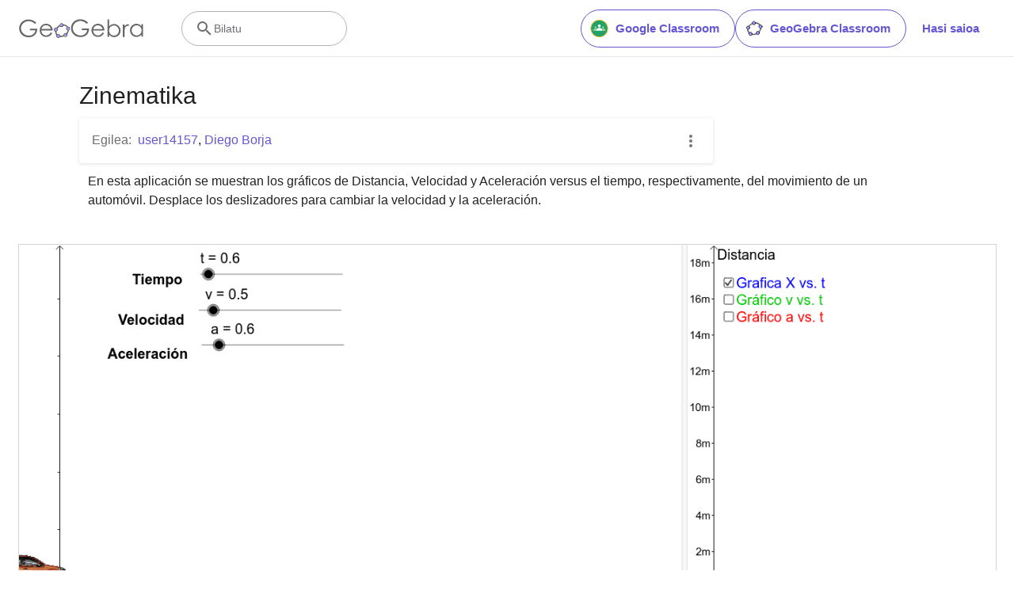

--- FILE ---
content_type: text/javascript
request_url: https://beta.geogebra.org/assets/js/i18n/m_eu.446118d4fdb27a6d4add.js
body_size: 60056
content:
"use strict";(self.__LOADABLE_LOADED_CHUNKS__=self.__LOADABLE_LOADED_CHUNKS__||[]).push([[5300],{44396:e=>{e.exports=JSON.parse('{"400_msg":"Sorry, there seems to be a problem with this request.","400_title":"Bad Request","401_msg":"Barkatu, ez duzu baimenik orrialde honetan sartzeko. Mesedez, izena eman jarraitu ahal izateko.","401_title":"Ez duzu baimenik","403_msg":"Barkatu, ez duzu baimenik orri horretara sartzeko","403_title":"Ez duzu baimenik","404_link_msg":"Esteka hauek baliagarri gerta dakizkizuke:","404_msg":"Barkatu, ezin dugu bila zabiltzan orria aurkitu","404_title":"Orria ez da aurkitu","410_link_msg":"Mesedez, saiatu zaitez honako hau egiten:","410_msg":"Orri hau lekuz aldatu dute.","410_no_parent_link-title":"Learn GeoGebra Classroom","410_no_parent_msg":"The original resource of this lesson was removed. This lesson is no longer working.","410_no_parent_title":"Orrialdea mugitu da","410_title":"Orrialdea mugitu da","500_headline":"Zerbitzariaren errorea","500_msg":"Kontxo! Irudiz, arazoak ditugu zerbitzariarekin. Gogor ari gara lanean normaltasunera itzultzeko ahalik eta lasterren.","500_title":"Zerbitzariaren errorea","502_headline":"Atebide okerra","502_msg":"Irudiz, gure webgunea ezin da orain bisitatu. Gogor ari gara lanean guztia normaltasunera ekartzeko, ahalik eta lasterren!","502_title":"Atebide okerra","503_headline":"Mantentze lanetan","503_message-time":"Une honetan gure webgunea berritzen ari gara, zure GeoGebra esperientzia hobetzeko. Gutxi gorabehera {$1} aldera itzuliko gara. Milesker zure pazientziagatik!","503_msg":"Momentu honetan gure webgunea berritzen gabiltza, GeoGebra zuretzat hobetzeko. Milesker ulerkorra izateagatik!","503_operation_blocked":"Agindu hau ezin izan da bete, webgunearen mantentze lanen ondorioz.","503_title":"Mantentze lanetan","about.awards":"Sariak","about.bannertext":"Munduko matematika dinamiko programa nagusia eta baliabideak ikasleen eta irakasleen esku jarriz edonon","about.body":"GeoGebra geometria, aljebra, kalkulu-orriak, grafikoak, estatistika eta analisia uztartzen dituen, hezkuntza-maila guztietarako balio duen eta erabiltzen erraza den doako matematika dinamiko programa da. GeoGebra ia herrialde guztietan erabiltzaileak dituen eta azkar hedatzen ari den komunitatea da.\\\\nGeoGebra mundu osoan matematika dinamiko programen hornitzaile nagusia bilakatu da eta zientzia-, teknologia-, ingeniaritza- eta matematika-hezkuntza eta berrikuntzetan lagungarri da.","about.body.paragraph_01":"GeoGebra is a dynamic mathematics software for all levels of education that brings together geometry, algebra, spreadsheets, graphing, statistics and calculus in one engine. In addition, GeoGebra offers an online platform with over 1 million free classroom resources created by our multilingual community. These resources can be easily shared through our collaboration platform GeoGebra Classroom where student progress can be monitored in real time.","about.body.paragraph_02":"GeoGebra is a community of millions of users located in just about every country. It has become the leading provider of dynamic mathematics software, supporting science, technology, engineering and mathematics (STEM) education and innovations in teaching and learning worldwide. GeoGebra’s math engine powers hundreds of educational websites worldwide in different ways from simple demonstrations to full online assessment systems.","about.body.paragraph_03":"In 2021, {$1} with hundreds of millions of students on their learning platforms. GeoGebra\'s apps, classroom resources, GeoGebra Classroom & other features will continue to be available to the public for free. GeoGebra continues to operate as an independent unit within the BYJU’S group under the leadership of GeoGebra’s original founders and developers.","about.body.paragraph_03.linktext":"GeoGebra became part of the BYJU’S family","about.facts.fact_01":"Geometria, Aljebra eta Kalkulu-orriak lotuta daude eta erabat dinamikoak dira","about.facts.fact_02":"Interfaze erabiltzen erraza baina ezaugarri ahaltsuekin","about.facts.fact_03":"Ikasteko baliabide elkarreragileak, hala nola web-orrialdeak, egiteko sortze-tresna","about.facts.fact_04":"Hainbat hizkuntzatan eskuragarri mundu osoko gure milioika erabiltzaileentzat","about.facts.fact_05":"Software librea {$1}","about.facts.fact_05.linktext":"doan eskuragarri erabiltzaile ez-komertzialentzat","about.facts.header":"Froga Azkarrak","about.header":"Zer da GeoGebra?","admin-restore.description":"Erabili inprimaki hau lehenago ezabatutako baliabidea berrezartzeko. Baliabidearen ID zehatza idatzi behar duzu.","admin-restore.error":"Barkatu, ezin izan da {$1} baliabidea berrezarri.","admin-restore.label":"Baliabidearen IDa","admin-restore.show":"Erakutsi","admin-restore.submit":"Ezabatu desegin","admin-restore.success":"{$1} baliabidea berrezarri egin da.","admin-restore.title":"Desegin ezabatu baliabidea","admin.control.description":"Zerrenda honetan aurkituko dituzu administrazio- eta moderazio-jardueretarako estekak","admin.control.title":"Kudeaketaren Kontrol-panela","admin.delete-tags.title":"Ezabatu fitxa","admin.feature-resources.title":"Baliabide nabarmenak kudeatu","admin.manage-reports.title":"Kudeatu berri-emateak","admin.mass-email-successfully-sent":"Success! Mass email sent to the user group(s)","admin.predefined-tags.title":"Aldez aurretik ezarritako fitxak kudeatu","admin.single-email-successfully-sent":"Success! Check the inbox of the test email account","admin.undelete-resources.title":"Desegin ezabatu baliabidea","admin.user-management.title":"Erabiltzaileen kudeaketa","ajax.copied_to_clipboard":"Mezua arbelean kopiatu da","ajax.error_copy":"Kopiatu errore-mezua","ajax.network_error":"Konexio-errore bat gertatu da. Mesedez, saia zaitez berriz beranduxeago.","ajax.not_authorized_error":"Ez duzu baimenik","ajax.retry":"Berriz saiatu","ajax.server_error":"Irudiz, arazo bat dago zerbitzariarekin","anonymize-answers.anonymize":"Hide names","anonymize-answers.show-names":"Show names","anonymize-answers.student-number":"Student {$1}","app_section.classic_apps":"Betiko aplikazioak","app_section.more_apps":"Aplikazio Gehiago","app_section.more_great_apps":"More Great Apps","app_section.new_math_apps":"Matematika aplikazio berriak","app_section.offline_apps":"Lineaz kanpoko aplikazioak","app_section.powerful_math_apps":"Powerful Math Apps","app_section.ready_for_tests":"Ready for Tests","applet-element.load-geogebra":"Start applet","apps.3d":"3D Kalkulagailua","apps.3d.description":"3D grafikoak: funtzioak, gainazalak eta geometria","apps.ar":"Errealitate Areagotua","apps.ar.description":"3D matematika mundu errealean txertatu dezakezu GeoGebra Errealitate Areagotuarekin!","apps.calculator":"Kalkulagailu Zientifikoa","apps.cas":"CAS Kalkulagailua","apps.cas.description":"Ekuazioak ebatzi, zabaldu eta faktorizatu adierazpenak, deribatu eta integratu","apps.classic":"Betiko GeoGebra","apps.classic-v":"Betiko GeoGebra {$1}","apps.classic5.description":"Aplikazio-sorta: geometria tresnak, kalkulu-orria, probabilitatea eta CAS","apps.classic6.description":"Aplikazio-sorta: geometria tresnak, kalkulu-orria, probabilitatea eta CAS","apps.exam":"GeoGebra on Tests","apps.exam-page":"y3aufmy8","apps.geometry":"Geometria","apps.geometry.description":"Eraiki eta transforma itzazu forma geometrikoak doako geometria tresnekin","apps.graphing":"Kalkulagailu Grafikoa","apps.graphing.description":"Kalkulagailu Grafikoa funtzioak irudikatzeko, ekuazioak ebazteko eta gehiago!","apps.notes":"Oharrak","apps.probability":"Probabilitatea","apps.scientific":"Kalkulagailu Zientifikoa","apps.spreadsheet":"Kalkulu-orriaren leihoa","apps.suite-calculator":"Calculator Suite","apps.suite.description":"Explore functions, solve equations, construct geometric shapes and 3D objects.","banner.classroom_resources":"Ikasgelako Baliabideak","banner.community-resources":"Community Resources","banner.graphing":"Hasi grafikoa","banner.math-resources":"Math Resources","banner.suite-calculator":"Start Calculator","bbcode-tags.error":"Sorry, an error occurred while displaying this text","book-outline.hide":"Ezkutatu","book-outline.title":"Zirriborroa","book-title.empty-book-subtitle":"This Book does not contain any resources.","book-title.empty-book-title":"Empty book","book-title.table_of_contents":"Eduki-taula","book.copy":"Kopiatu Liburua","book.edit":"Editatu Liburua","card.no_title":"Izenbururik ez","carousel.next":"Hurrengoa","carousel.previous":"Aurrekoa","category.class":"Lesson","category.collection":"Bilduma","category.game":"Jokoa","category.practice":"Praktika","category.tutorial":"Tutoretza-baliabidea","comment.add-comment-error":"Arazoak ditugu zure iruzkina argitaratzeko","comment.confirm.delete.message":"Ziur zaude iruzkin hori ezabatu nahi duzula? Ezabatuz gero, ez dago atzera bueltarik!","comment.placeholder":"Gehitu iruzkina","comment.show-previous":"Erakutsi aurreko iruzkinak","content-pages.all-community-resources.title":"See all Community Resources","content-pages.all-resources.description":"Explore the wide range of resources created by the GeoGebra Content Team to support your students\' learning needs","content-pages.all-resources.title":"All Resources","content-pages.breadcrumbs.root":"Math","content-pages.community-resources.cta":"Esploratu","content-pages.community-resources.description":"Explore an extensive collection of over one million math and science activities, exercises and lessons meticulously crafted by our global GeoGebra community. Immerse yourself in the boundless possibilities that await you.","content-pages.community-resources.image-alt":"An illustration depicting an interconnected network of users around the globe","content-pages.community-resources.title":"Community Resources","content-pages.footer.community-resources":"Community Resources","content-pages.footer.contact-us":"Contact us:","content-pages.footer.download-text":"Download our apps here:","content-pages.footer.help":"Help Center","content-pages.footer.materials":"Community Resources","content-pages.footer.math-resources":"Math Resources","content-pages.interlinking.title":"Antzeko Gaiak","content-pages.recommended-resources":"Highlighted Resources","content-pages.recommended-resources.description":"Check out some fun and interactive examples handpicked by our staff","content-pages.strand-cards.resource-count":"{$1} Resources","content-pages.strand-cards.see-all":"See All","create-button.create":"Sortu","create_lesson_dialog.allow-check-answers":"Students can view correct answers","create_lesson_dialog.cancel-button":"Ezeztatu","create_lesson_dialog.create-button":"Sortu","create_lesson_dialog.empty-lesson-title":"Enter a title","create_lesson_dialog.info-create-class":"Create a lesson from any resource","create_lesson_dialog.info-review-work":"Review their work in real-time","create_lesson_dialog.info-share-with-students":"Share it with your students","create_lesson_dialog.name":"Izena","create_lesson_dialog.next-button":"Next","create_lesson_dialog.subtitle":"Create a lesson and see your students\' work in real-time","create_lesson_dialog.title":"New lesson","create_lesson_dialog.title-extended":"Create new lesson","delete-lesson-button.error":"Sorry, something went wrong while trying to delete the lesson.","delete-lesson-button.message":"Are you sure you want to delete this lesson? Please note that it will be also deleted for your students.","delete-lesson-button.student-message":"Are you sure you want to remove this lesson from your profile? Your answers will not be deleted for your teacher.","delete-lesson-button.success":"Lesson \'{$1}\' was successfully deleted.","delete-material-button.error":"Sorry, something went wrong when trying to delete the resource.","delete-material-button.success":"Resource \'{$1}\' was successfully deleted.","download.all-download-options":"All download options","download.app-cas-description":"Solve equations, expand and factor expressions, find derivatives and integrals","download.app-math-solver.description":"Take a photo of your math homework. Get step-by-step solutions with explanations and practice similar problems.","download.app-math-solver.title":"Math Solver","download.app-mathpractice-description":"Solve algebraic problems step by step while getting instant feedback and help","download.app-notes-description":"Free online note taking app with interactive graphs, slides, images, videos","download.app-scientific-description":"Calculations with fractions, statistics, exponential functions and more","download.app-suite-description":"All-in-One Calculator for Algebra, Geometry, 3D and more.","download.calculator-features-2d-graphing":"2D Graphing","download.calculator-features-3d-graphing":"3D Graphing","download.calculator-features-geometric-constructions":"Geometric Constructions","download.calculator-features-numeric-calculations":"Numeric Calculations","download.calculator-features-probability-calculator":"Probabilitate-kalkulagailua","download.calculator-features-section":"Which Calculator to use?","download.calculator-features-spreadsheet":"Kalkulu-orriaren leihoa","download.calculator-features-symbolic-calculations":"Symbolic Calculations","download.calculator-features-table-of-values":"Table of Values","download.calculator-features-title":"Features","download.calculator-features-vectors-matrices":"Vectors & Matrices","download.calculators-not-sure":"Not sure?","download.classic5-subtitle":"Are you creating advanced GeoGebra resources?","download.classic5-title":"Classic 5 for Advanced Features","download.download":"Jaitsi","download.for-android":"Get it on Google Play","download.for-chromeos":"Download for ChromeOS","download.for-ios":"Download on the App Store","download.for-linux":"Download for Linux","download.for-mac":"Download for macOS","download.for-windows":"Download for Windows","download.hero-section-description":"Explore our free calculators and apps for Math and Science, available for all devices and operating systems. Get started with using our all-in-one Calculator Suite.","download.hero-section-title":"GeoGebra Apps","download.meta-description":"Explore our free calculators and learning apps for Math and Science, available for all devices and operating systems","download.mobile_apps":"Sakelako aplikazioak","download.more-info-api-description":"This page describes the GeoGebra API if you need to interact with GeoGebra from JavaScript","download.more-info-api-link":"GeoGebra Apps API","download.more-info-api-title":"JavaScript API","download.more-info-embed-description":"Everything you need to know about embedding GeoGebra Apps into your website.","download.more-info-embed-link":"Embedding options","download.more-info-embed-title":"Embedding GeoGebra Apps","download.more-info-install-description":"Complete collection of all of our installers for Windows, macOS, Linux and more.","download.more-info-install-title":"Installation Options","download.more_info":"Informazio gehiago","download.online-apps-title":"Online Learning Apps","download.page-title":"GeoGebra Calculators and Apps - Free Downloads","download.start":"Hasiera","download.start-in-browser":"Start in browser","download.subtitle":"Debaldeko eta lineaz kanpoko GeoGebra aplikazioak honako sistema hauetarako: iOS, Android, Windows, Mac, Chromebook eta Linux","download.tests-button":"Learn more about exam mode","download.tests-description":"Are you looking for an app that meets the exam regulations in your region? We provide various Exam Modes that offer features beneficial to both teachers and students during paper-based exams, while ensuring restricted access to the internet and other software.","download.tests-title":"GeoGebra on Tests","download.title":"Jaitsi GeoGebra aplikazioak","download.win11_statement":"GeoGebra (app versions included) is fully supported on Windows 11.","enter-lesson-name.sign-in":"Sign in to your account","enter-lesson-name.welcome.title":"Welcome to {$1} {$2}","enter-lesson.back-to-sign-in-options":"Back to sign in options","enter-lesson.class-content":"Lesson content","enter-lesson.class-title":"Lesson title","enter-lesson.classroom-activities":"Find Classroom Activities","enter-lesson.classroom-more":"More about Classroom","enter-lesson.classroom-tutorial":"Learn more about Classroom","enter-lesson.classroom-tutorial-short":"Learn more","enter-lesson.code":"Enter your lesson code","enter-lesson.code.placeholder":"Code","enter-lesson.continue":"Continue without Signing in","enter-lesson.error_enter_code":"Enter a code","enter-lesson.error_enter_name":"Please enter your name","enter-lesson.error_not_found":"Couldn\'t find a lesson with this code.","enter-lesson.error_something_went_wrong":"Something went wrong while trying to enter the lesson.","enter-lesson.google.page-title":"{$1} - GeoGebra Classroom","enter-lesson.info_anonymous":"You can not continue your work after leaving the lesson.","enter-lesson.info_sign_in":"Join with your GeoGebra account and continue your work any time.","enter-lesson.join":"Live conversations with interactive math tools","enter-lesson.join.subtitle":"Enter your lesson code and join GeoGebra Classroom to experience live conversations with interactive math tools","enter-lesson.name":"Izena","enter-lesson.name.label":"Enter your name","enter-lesson.next":"Sartu","enter-lesson.not_name":"Not {$1}? Sign out","enter-lesson.or":"or","enter-lesson.page-title":"GeoGebra Classroom – Live Conversations with Interactive Math Tools","enter-lesson.start":"Hasiera","enter-lesson.subtitle-1":"Join the lesson {$1}","enter-lesson.subtitle-2":"Sign in to your account.","enter-lesson.welcome":"Welcome to {$1}","enter-lesson.welcome.title":"Welcome!","error.google-classroom.courses.readonly":"View your Google Classroom classes","error.google-classroom.coursework.me":"See, create and edit coursework items including assignments, questions and grades","error.google-classroom.coursework.students":"Manage course work and grades for students in the Google Classroom classes you teach and view the course work and grades for classes you administer","error.google-classroom.description":"To use some GeoGebra features, you need to give GeoGebra some additional access to your Google Account","error.google-classroom.rosters.readonly":"View your Google Classroom class rosters","error.google-classroom.title":"GeoGebra does not have access to your Google Account","error.headline":"Ene!","error.mass-mail-invalid-language-code":"Sending mass email failed due to invalid language code/locale.","error.subtitle":"Try going back to Homepage or Contact us for more information.","error.unexpected":"Espero gabeko errore bat gertatu da.","error_code":"Errorearen kodea: {$1}","error_contact":"Laguntza behar izanez gero, mesedez, jo ezazu hona:","error_dialog.reload_page":"Orria berriz kargatu","error_dialog.stay":"Gelditu hemen","exploration":"Esplorazioa","favorites.no_materials":"Momentuz ez dago baliabide gustokorik","filter.filter_by":"Honen arabera iragazi da","filter.type_any":"Edozein baliabide-mota","filter.type_book":"Liburuak","filter.type_ggb":"Lan-orriak","filter.type_lesson":"Lessons","filter.type_ws":"Lan-orriak","filterable-multi-select-list.no-matching-results":"Ez da emaitzik aurkitu","folder-create-modal.cancel":"Ezeztatu","folder-create-modal.create":"Sortu","folder-create-modal.err_invalid_title":"Karpetaren izena luzeegia da.","folder-create-modal.name":"Izena","folder-create-modal.title":"Karpeta Berria","folder-create-modal.untitled":"Izenburu gabea","folder-delete-dialog.error":"Arazoren bat egon da karpeta ezabatzen saiatzerakoan.","folder-delete-dialog.not-empty.text":"Ezin da karpeta ezabatu ez baitago hutsik.","folder-delete-dialog.not-empty.title":"Ezin da karpeta ezabatu","folder-delete-dialog.success":"{$1} ezabatu egin da.","folder-delete-dialog.text":"Ziur al zaude karpeta ezabatu egin nahi duzula?","folder-delete-dialog.title":"Ezabatu","folder-rename-form.cancel":"Ezeztatu","folder-rename-form.submit":"Ados","folder-rename-form.success":"Karpeta \\"{$1}\\" gisa berrizendatu da.","folder-rename-form.title":"Berrizendatu","folder.error":"Sorry, something went wrong while trying to fetch the folder.","footer-nav.next":"Hurrengoa","footer-nav.previous":"Aurrekoa","footer.about":"Baliabideari buruz","footer.apps":"Aplikazioak","footer.classroom":"GeoGebra Classroom","footer.learn-geogebra":"Learn GeoGebra","footer.learn-geogebra-page":"jkprzjyb","frontpage.main_title":"Ezagutu Matematika GeoGebrarekin","frontpage.subtitle":"Ebatzi ekuazioak, grafikatu funtzioak, sortu eraikuntzak, aztertu datuak, ikertu 3D matematika!","frontpage.title":"GeoGebra | Doako Matematika Aplikazioak - 100 milioi ikasle eta irakasle baino gehiagok darabilte mundu osoan","general-dialog.cancel":"Ezeztatu","general-dialog.dismiss":"Utzi","general-dialog.gotit":"Ulertuta!","general-dialog.ok":"Ados","general.apps_api":"API aplikazioak","general.apps_embedding":"Aplikazioak txertatu dira","general.cancel":"Ezeztatu","general.close":"Itxi","general.copy":"Kopiatu","general.delete":"Ezabatu","general.done":"Eginda","general.drag_message":"Argazkiak edota estekak errestan ekarri eta hemen askatu","general.edit":"Editatu","general.edit_profile":"Editatu Profila","general.folder":"Karpeta","general.ggb.tutorials":"GeoGebra tutorialak","general.help":"Laguntza","general.more.downloads":"Jaisteko Aukera Gehiago","general.move_to":"Hona eraman","general.or":"or","general.partners":"Kideak","general.post":"Mezua","general.rename":"IzenBerria","general.save":"Gorde","general.settings":"Ezarpenak","general.team":"Taldea","general.visibility_O":"Agerian","general.visibility_P":"Pribatua","general.visibility_S":"Esteka bidez partekatua","general.visibility_U":"Ikusgaitasun ezezaguna","generic_error.more_information":"Xehetasun gehiago","generic_error.stacktrace":"Errorea: stacktrace","geogebra.start":"Abiarazi GeoGebra","geogebra.upload":"Igo Baliabidea…","ggb-element.press_enter_to_load":"Sakatu Enter jarduera hasteko","google-api.sign-in.error":"Google-en izen emateak honako errore hau eman du: {$1}","google-classroom-form.go-to-classroom":"Go to Google Classroom","google-classroom-form.success":"Successfully created","grades.5-6.chip-text":"Schulstufe 5-6","grades.5-6.chip-text-mobile":"Stufe 5-6","grades.5-6.h1":"Sekundarstufe 1: 5.-6. Schulstufe","grades.5-6.short-title":"Sekundarstufe 1","grades.7-8.chip-text":"Schulstufe 7-8","grades.7-8.chip-text-mobile":"Stufe 7-8","grades.7-8.h1":"Sekundarstufe 1: 7.-8. Schulstufe","grades.7-8.short-title":"Sekundarstufe 1","grades.grades.description":"Find free, ready-to-use math resources for grades 4-8 to enhance student exploration and practice!","grades.grades.h1":"Grades","grades.grades.img-alt-text":"no image yet","grades.grades.meta-description":"Explore our collection of over {$1} free ready-to-use resources to exploration and practice math by grade level. Easily share and access the resources from one convenient location. Enhance your teaching and make learning more effective with our ready-to-use resources!","grades.grades.title":"Math Resources for Grade 4-8 - GeoGebra","grades.high-school.chip-text":"GRADES 9-12","grades.high-school.chip-text-mobile":"GR. 9-12","grades.high-school.h1":"High School (Grades 9-12)","grades.high-school.short-title":"High School","grades.middle-school.chip-text":"GRADES 6-8","grades.middle-school.chip-text-mobile":"GR. 6-8","grades.middle-school.description":"Discover free and interactive middle school math resources for Grades 6-8 with GeoGebra. Enhance your students\' learning experience with ready-to-use materials.","grades.middle-school.h1":"Middle School (Grades 6-8)","grades.middle-school.img-alt-text":"Visual representation of middle school grades 6, 7 and 8.","grades.middle-school.meta-description":"Empower your middle school students with GeoGebra\'s collection of over {$1} free and ready-to-use math resources for grades 6-8. Explore and practice math concepts with interactive and engaging materials. Improve math proficiency and increase student engagement with GeoGebra\'s resources!","grades.middle-school.short-title":"Middle School","grades.middle-school.title":"Learn Middle School Math - GeoGebra","grades.upper-elementary.chip-text":"GRADES 4-5","grades.upper-elementary.chip-text-mobile":"GR. 4-5","grades.upper-elementary.description":"Discover free and interactive upper elementary math resources for Grades 4-5 with GeoGebra. Enhance your students\' learning experience with ready-to-use materials.","grades.upper-elementary.h1":"Upper Elementary (Grades 4-5)","grades.upper-elementary.img-alt-text":"Visual representation of upper elementary school grades 4 and 5.","grades.upper-elementary.meta-description":"Empower your upper elementary students with GeoGebra\'s collection of over {$1} free and ready-to-use math resources for grades 4-5. Explore and practice math concepts with interactive and engaging materials. Improve math proficiency and increase student engagement with GeoGebra\'s resources!","grades.upper-elementary.short-title":"Upper Elementary","grades.upper-elementary.title":"Learn Upper Elementary Math - GeoGebra","group-list-dialog.no-groups":"Ez duzu talderik non aukeratu. Mesedez, sortu talde berri bat.","group-list-dialog.title":"Aukeratu Taldea","group.members":"{$1} Kide","groupcard.confirm.delete.message":"Ziur zaude {$1} taldea ezabatu nahi duzula?","groupcard.confirm.leave.message":"Ziur zaude {$1} taldea utzi nahi duzula?","groupcard.delete.error.message":"Barka, taldea ezin izan da ezabatu.","groupcard.deleted.message":"Taldea: {$1} ezabatu da!","groupcard.leave":"Taldetik atera","groupcard.leave.error.message":"Barka, taldetik ateratzean akats bat gertatu da.","groupcard.leftthegroup.message":"Talde hau utzi duzu: {$1}.","groupcard.no_rights":"Irudiz, ez duzu baimenik talde honetan","header.SignInError":"Ezin izan da saioa hasi. Saiatu berriro, mesedez","header.button.join-classroom.title":"Join Lesson","header.calculators.3d-calculator.description":"Graph functions and perform calculations in 3D","header.calculators.apps.link":"Get started with the GeoGebra Apps","header.calculators.calculator-suite.description":"Explore functions, solve equations, construct geometric shapes","header.calculators.geometry.description":"Explore geometric concepts and constructions in a dynamic environment","header.calculators.graphing-calculator.description":"Visualize equations and functions with interactive graphs and plots","header.calculators.notes.description":"Explore our online note taking app with interactive graphs, slides, images and much more","header.calculators.scientific-calculator.description":"Perform calculations with fractions, statistics and exponential functions","header.dropdown.calculators.title":"Calculators","header.image_change":"Aldatu","header.label.go-to-profile":"Go to your profile","header.label.search":"Bilatu","header.label.search-resources":"Search for resources","header.resources.algebra.description":"Using symbols to solve equations and express patterns","header.resources.arithmetic.description":"Practicing fundamental operations like addition, subtraction and division","header.resources.calculus.description":"Investigating sequences and series, solve differential equations","header.resources.functions.description":"Relationships mapping inputs to specific outputs in mathematics","header.resources.geometry.description":"Studying shapes, sizes and spatial relationships in mathematics","header.resources.measurement.description":"Quantifying and comparing attributes like length, weight and volume","header.resources.number-sense.description":"Understanding numbers, their relationships and numerical reasoning","header.resources.operations.description":"Performing mathematical operations like addition, subtraction, division","header.resources.probability-statistics.description":"Analyzing uncertainty and likelihood of events and outcomes","header.resources.resources.link":"Get started with our Resources","header.resources.trigonometry.description":"Studying angles, triangles and trigonometric functions and ratios","header.search_placeholder":"Bilatu ikasgelako baliabideak","header.signin":"Hasi saioa","header.signout":"Saio-ixtea","iframe.open_in_new_tab":"Ireki esteka orri berri batean","iframe.page_not_loaded":"Orria ezin izan da kargatu. Saia zaitez hura zuzenean irekitzen, azpiko botoia erabiliz","iframe.taking_long":"Barka, ohikoan baino dezente denbora gehiago behar izaten ari gara …","image-chooser.not_supported_format":"Dokumentuaren formatua ez da onartu","image.chooser.minimum.resolution":"Erresoluzio minimoa: {$1} × {$2} pixel²","image.chooser.too.small":"The selected area is too small!","image.save.error":"Erroe bat gertatu da irudia gordetzen ari ginela. Mesedez, saiatu berriz.","interlinking.discoverTopics":"Aurkitu Gaiak","interlinking.relatedTopics":"Antzeko Gaiak","interlinking.title.discover":"Aurkitu Baliabideak","interlinking.title.new":"Baliabide berriak","join-classroom.title":"Join your lesson!","keycloak.update-password-link-label":"change it","keycloak.update-password-message":"Sorry, your password needs updating. Please $1 before signing in","landing-page.benefits.calculators-description":"Explore our easy-to-use calculators that can be used to promote student-centered discovery-based learning. Perform calculations for any level of mathematics including 3D.","landing-page.benefits.calculators-title":"Explore math with free calculators","landing-page.benefits.classroom-description":"Our Classroom learning platform allows teachers to view student progress real-time and provide individual feedback for personalized learning experience. It helps teachers to encourage active participation and discussion.","landing-page.benefits.classroom-title":"Engage every student","landing-page.benefits.community-resources-description":"Discover an extensive collection of over 1 million free interactive resources for math and science, crafted by passionate teachers from all over the world.","landing-page.benefits.math-practice-button-label":"Explore Math Practice","landing-page.benefits.math-practice-description":"Our Math Practice tool offers new ways for learners to access algebraic transformation in an understandable way. Let your students build comfort and fluency in solving algebraic problems, like simplifying algebraic expressions or solving linear equations, while getting instant hints and feedback.","landing-page.benefits.math-practice-title":"Solve problems step-by-step","landing-page.benefits.resources-description":"Try our exploration activities to discover important math concepts, then use our practice activities to master these skills.","landing-page.benefits.resources-title":"Make math interactive","landing-page.benefits.subtitle":"Teachers & Students","landing-page.curated-from-grade-4-to-8":"GeoGebra-curated for Grades 4 to 12","landing-page.explore-classroom-cta":"Explore Classroom","landing-page.geogebra-tools.subtitle":"GeoGebra tools and resources","landing-page.get-started.cta":"Create an Account","landing-page.get-started.paragraph":"Create a free account so you can save your progress any time and access thousands of math resources for you to customize and share with others","landing-page.get-started.title":"Get started using GeoGebra today","landing-page.hero-image-alt":"Illustration where students and teacher are interacting with a GeoGebra Math App","landing-page.main-geogebra.description":"GeoGebra is more than a set of free tools to do math. It’s a platform to connect enthusiastic teachers and students and offer them a new way to explore and learn about math.","landing-page.main-geogebra.title":"Teach and learn math in a smarter way","landing-page.our-features.classroom-collab-alt":"icon showing stylized teacher and 2 students with joined speech bubble (to show they are discussing)","landing-page.our-features.classroom-collab-description":"Interactive math lessons with GeoGebra materials available. Integration with various LMSs supported.","landing-page.our-features.classroom-collab-title":"Classroom Collaboration","landing-page.our-features.community-resources-description":"Collection of free activities, exercises, lessons, and games that cover various math and science topics, created by the Community.","landing-page.our-features.explore-all-button":"Explore all","landing-page.our-features.ggb-exam-mode-alt":"Circle split into four puzzle pieces, two are blank and the others are the letter X and a question mark","landing-page.our-features.header":"What we offer","landing-page.our-features.math-calculators-alt":"icon showing a minus, plus, times (and hidden divide) in a grid with an equals floating over","landing-page.our-features.math-calculators-description":"Free tools for an interactive learning and exam experience. Available on all platforms.","landing-page.our-features.math-calculators-title":"Math Calculators & Apps","landing-page.our-features.math-practice-description":"Get support in step-by-step math exercises, explore different solution paths and build confidence in solving algebraic problems.","landing-page.our-features.math-practice-link":"Try out","landing-page.our-features.math-practice-title":"Math Practice","landing-page.our-features.math-resources-alt-text":"icon showing a tablet with a triangle, plus and circle floating in front","landing-page.our-features.math-resources-description":"Our newest collection of GeoGebra Math Resources has been meticulously crafted by our expert team for Grades 4 to 12.","landing-page.our-features.math-solver-description":"Take a photo of your math homework. Get step-by-step solutions with explanations and practice similar problems.","landing-page.our-features.math-solver-title":"Math Solver","landing-page.our-mission.cta":"GeoGebrari buruz","landing-page.our-mission.description":"Our mission is to give the best tools for teachers to empower their students to unleash their greatest potential.  We go beyond being just a collection of tools. Striving to connect passionate individuals from the education world, we offer a fresh approach to teaching, exploring, and learning mathematics.","landing-page.our-mission.photo-alt":"Photograph of the GeoGebra Team","landing-page.our-mission.title":"Our mission","landing-page.recommended-math-resources":"Recommended math resources","landing-page.testimonials.image-alt":"Profil-argazkia","landing-page.testimonials.title":"Trusted by millions of teachers and students worldwide","language-switcher.choose":"Hizkuntza","language-switcher.description":"Mesedez, aukera ezazu lehenesten duzun hizkuntza zerrenda honetan:","language-switcher.title":"Hautatu hizkuntza","lesson-banner.join":"Join the lesson at {$1} with the code","lesson-banner.join-code":"or by entering the code at {$1}","lesson-banner.join-link":"Join the lesson at {$1}","lesson-context-menu.students_view":"Open student’s view","lesson-context-menu.students_view_geogebra":"Open student’s view in GeoGebra","lesson-context-menu.tutorial":"Tutoretza-baliabidea","lesson-context-menu.view_original":"View original","lesson-header.lessons":"Classroom","lesson-routes.class-overview":"Lesson  Overview","lesson-share-button-tooltip.description":"Assign to your Google classes, create a GeoGebra lesson and much more.","lesson-share-button-tooltip.headline":"Easy Assigning","lesson-student-header.no-saving":"This is just a preview and won\'t be saved.","lesson-student-header.no-saving-google-classroom":"This assignment has been turned in so no further changes will be saved.","lesson-student-header.saved":"Aldaketa guztiak gorde dira","lesson-student-header.saved_tooltip":"Every change you make is automatically saved","lesson-student-header.saving":"Saving…","lesson.download.error":"An error occurred while trying to download your work. Please try again","lessons.check-out":"Check out our resources","lessons.create":"Create a lesson with our new collaborative whiteboard","lessons.create-lesson":"Create Lesson","lessons.explore-whiteboard":"Explore whiteboard app","lessons.join":"Join your lesson!","lessons.looking-for-activites":"Are you looking for ready-made classroom activities?","lessons.never-used":"Never used GeoGebra Notes before?","lessons.students":"Students","lessons.teachers":"Teachers","license.header":"You are free to copy, distribute and transmit GeoGebra for non-commercial purposes","loadMore.button":"Load more","login-dialog.account-signin":"Sign in with GeoGebra account","login-dialog.create_account":"Sortu kontua","login-dialog.existing_account":"Existitzen den erabiltzaile batekin","login-dialog.external-not-found.error":"You are not a registered user. Please {$1}.","login-dialog.external-not-found.link":"create a GeoGebra account","login-dialog.external-not-found.message":"Erabiltzaile honek ez du inolako GeoGebra konturik. Nahi zenuke kontua orain sortu?","login-dialog.external-others":"Bestelakoak","login-dialog.external-signin":"Sign in with {$1}","login-dialog.external.error":"There was an error processing the external sign in: {$1}","login-dialog.forgot_password":"Pasahitza ahaztu al zaizu?","login-dialog.geogebra_account":"GeoGebra kontuarekin","login-dialog.google.error":"Errore bat gertatu da Google-en izena ematen saiatzerakoan: {$1}","login-dialog.microsoft.error":"An error occurred while trying to sign-in with Microsoft: {$1}","login-dialog.more":"More","login-dialog.new-account":"New to GeoGebra?","login-dialog.password":"Pasahitza","login-dialog.signin":"Hasi saioa","login-dialog.signin-with":"Sign in with","login-dialog.too_many_times":"Barkatu, gehiegitan saiatu zara! Mesedez, itxaron itzazu 60 segundu.","login-dialog.user_banned":"Sorry, this user has been banned by our automatic checking system. Please go to https://reddit.com/r/geogebra and share your username to request unbanning.","login-dialog.username":"Erabiltzaile-izena","login-dialog.username_password_required":"Mesedez, sar itzazu erabitzaile izena eta pasahitza","login-dialog.wrong_username_password":"Barkatu, erabiltzailea edota pasahitza ez dira zuzenak","maintenance-banner.message-active":"Barkatu, gure gunea mantentze lanetan dago eta oinarrizko funtzionamendua besterik ezin du eskaini. Hemendik gutxira berriz egongo gara gutiz operatibo. Eskerrik asko zure pazientziagatik.","maintenance-banner.message-active-time":"Barka, gure gunea mantentze lanetan dago eta oinarrizko funtzionaltasunak bakarrik daude martxan. Gutxi gorabehera {$1} aldera egongo da berriz operatibo. Milesker zure pazientziagatik!","maintenance-banner.message-announcement":"Mesedez, kontuan har ezazu {$1} mantze lanak egongo direla. Webgunea berritzeko baliatuko dugu eten hori. Milesker ulerkorrak izateagatik!","maintenance-banner.message-announcement-duration":"Mesedez, har ezazu kontuan {$1} mantentze lanak programatu direla {$2} orduz, gutxi gorabehera. Tarte hori baliatuko dugu gure webguneari funtzionalitate berriak txertatzeko. Milesker ulerkorra izateagatik!","material-context-menu.edit_or_copy":"Lan-orri hau \'{$1}\'-(e)k sortua da. Jatorrizko lan-orria aldatu ala, horren ordez, zure kopia sortu nahi duzu?","material-context-menu.in_other_books":"Lan-orri hau beste Liburu baten/batzuen zati da. Aldaketek beste Liburuetan ere eragina izango dute. Jatorrizko lan-orria aldatu nahi duzu ala, horren ordez, lan-orri horren egin kopia nahi duzu Liburu honetan erabiltzeko?","material.authors":"Egilea:","material.category":"Category:","material.confirm.delete.message":"Ziur al zaude baliabide hau ezabatu egin nahi duzula?","material.explore-more.more-from-all-substrands":"More from These Topics","material.explore-more.more-from-substrand":"More from {$1}","material.explore-more.next":"Next Resources","material.explore-more.prerequisites":"Prerequisite Resources","material.explore-more.related":"Related Resources","material.explore-more.title":"Explore more","material.main_topics":"Main Topics","material.skills":"Skill:","material.topics":"Gaia:","material.type_book":"Liburua","material.type_csv":"CSV (Balioak komaz banandu)","material.type_ggb":"Lan-orria","material.type_ggt":"Tresna","material.type_lesson":"Lesson","material.type_link":"Esteka","material.type_sound":"Soinua","material.type_ws":"Lan-orria","material_header.create_lesson":"Create Lesson","materialcard.addtobook":"Gehitu Liburuan","materialcard.assign":"Assign","materialcard.by-geogebra":"By GeoGebra","materialcard.contextmenu":"Aukeren menua","materialcard.create_lesson":"Create Lesson","materialcard.details":"Zehaztapenak","materialcard.edit_details":"Editatu Zehaztapenak","materialcard.error.favorite":"Baliabidea ezin izan da zure gustukoetan gaineratu.","materialcard.error.unfavorite":"Baliabide hau ezin da ezabatu zure gustokoen zerrendatik.","materialcard.favorite":"Gehitu Gogokoetan","materialcard.message.favorited":"\'{$1}\' baliabidea zure gogokoenetan gehitu da.","materialcard.message.unfavorited":"\'{$1}\' baliabidea zure gogokoenetatik kendu da.","materialcard.more-info":"More information:","materialcard.move_to":"Hona eraman","materialcard.no_rights":"Barka, ez duzu baimenik baliabide honetan sartzeko","materialcard.openinwebapp":"GeoGebra Aplikazioarekin ireki","materialcard.publish":"Argitaratu","materialcard.share":"Partekatu","materialcard.share-geogebra-classroom":"GeoGebra Lesson","materialcard.share-google-classroom":"Google Classroom","materialcard.share-with-students":"Share it with your students:","materialcard.spanish-translation-available":"Spanish translation available","materialcard.student-link":"Student Link","materialcard.student-preview":"Student Preview","materialcard.translate":"Translate","materialcard.unfavorite":"Gustukoetatik ezabatu","materials.favorites":"Gogokoak","materials.featured":"Esploratu","materials.yours":"Nireak","meta-data.categories":"Kategoriak","meta-data.description":"Deskribapena","meta-data.no_topics":"Aukeratu gaiak","meta-data.select_categories":"Aukeratu kategoriak","meta-data.topics":"Gaiak","metadata.verified-resource":"Verified resource","metadata.verified-resource-description":"This resource was reviewed for quality by the GeoGebra Team.","more.sort_by":"Honen arabera sailkatu","more.sort_by_created":"Noiz sortua","more.sort_by_modified":"Noiz aldatua","more.sort_by_relevance":"Zoragarria","more.sort_by_title":"Izenburua","move-dialog.cancel":"Ezeztatu","move-dialog.error":"Erroreren bat egon da baliabidea eramaten saiatzerakoan.","move-dialog.folder-error":"Erroreren bat egon da karpeta eramaten saiatzerakoan.","move-dialog.move":"Eraman","move-dialog.success":"{$1} baliabidea {$2}-(e)tik {$3}-(e)ra eraman da.","move-dialog.title":"Aukeratu karpeta","multiple-choice-overview.student-answers":"Student answers","multiple-choice.check":"Check my answer ({$1})","multiple-choice.correct":"Well-done! Your answer is correct.","multiple-choice.final-check":"Final check *","multiple-choice.hide-correct-answers":"Hide correct answers","multiple-choice.incorrect":"Oops! Your answer is wrong.","multiple-choice.label-correct":"Correct","multiple-choice.label-incorrect":"Wrong","multiple-choice.partial":"Almost! Your answer is partially correct.","multiple-choice.retry":"Try again","multiple-choice.show-correct-answers":"Show correct answers","multiple-choice.solution":"* Solution will be shown","multiple-choice.title":"Multiple-choice question {$1}","no-result.favorites-explore-button":"Explore Resources","no-result.favorites-subtitle":"{$1} doesn\'t have any favorite resources yet","no-result.favorites-subtitle-own":"Your favorite classroom resources will appear here","no-result.favorites-title":"No favorites yet","no-result.groups-join-create-button":"Join or create groups","no-result.groups-subtitle":"{$1} doesn\'t have any groups yet","no-result.groups-subtitle-own":"Your groups will appear here","no-result.groups-title":"No groups yet","no-result.lesson-overview-no-students-subtitle":"Share the lesson code or QR to get started!","no-result.lesson-overview-no-students-title":"Waiting for students to join...","no-result.lesson-overview-students-subtitle":"Your students will show up here after they have joined the lesson","no-result.lesson-overview-students-title":"No students yet","no-result.people-subtitle":"{$1} doesn’t have any followers yet","no-result.people-subtitle-followers":"Your followers will appear here","no-result.people-subtitle-following":"The people you follow will appear here","no-result.people-subtitle-own":"Your followers and the people you follow will appear here","no-result.people-title":"No people yet","no-result.posts-subtitle":"{$1} doesn\'t have any posts yet","no-result.posts-subtitle-own":"Create your first post and share resources with the GeoGebra community","no-result.posts-title":"No posts yet","no-result.resource-subtitle":"{$1} doesn’t have any resources yet","no-result.resource-subtitle-bad-filter":"Please choose another filter option.","no-result.resource-subtitle-own":"Add activities, books or folders by using the \\"Create\\" button","no-result.resource-title":"No resources yet","no-result.resource-title-no-activities":"No activities found","no-result.resource-title-no-books":"No books found","no-result.resource-title-no-lessons":"No lessons found","no-result.task-overview-results-subtitle":"After students have started the task, their results will appear here","no-result.task-overview-results-title":"No students\' results","not-found.description":"Barkatu, ezin izan dugu aurkitu bila zabiltzan hori","not-found.title":"Barkatu, hemen ez dago ezer","notification.follow.text":"Zure jarraitzailea da orain","notification.groupinvite.text":"Talde honetara gonbidatu zaituzte: {$1}.","notification.grouppost.text":"Mezu berri bat idatzi da talde honetan: {$1}","notification.likepost.text":"Zure mezua gustoko dute: {$1}","notification.likepost.text.untitled":"Zure mezua gustoko dut","notification.materialpost.text":"Baliabide berria argitaratu da","notification.newcoteacher.text":"You\'ve been added as a teacher to the lesson: {$1}","notification.postcomment.text":"Hemen iruzkindu da: {$1}","notification.postcomment.text.untitled":"Mezu batean iruzkindu da","notification.userpost.text":"Mezu berri bat sortu da: {$1}","notification.userpost.text.untitled":"Mezu berria sortu da","notifications.list.empty_message":"Eguneratu da!","notifications.markallasread":"Markatu denak irakurri gisa","notifications.markallasread.error":"Notifikazioak ezin izan dira markatu irakurri gisara","open-question-overview.sample-answer":"Sample answer","open-question.input-placeholder":"Text and math input","open-question.title":"Open-ended question {$1}","parent.topics":"Gai sortzailea:","pause-lesson.banner-info":"You have paused the lesson. Use RESUME to enable your students to continue working!","pause-lesson.pause":"Pause","pause-lesson.resume":"Resume","people.error_already_following":"Erabiltzaile honen jarraitzailea zara","people.error_not_following":"Ez zara erabiltzaile hau jarraitzen ari","people.follow_this_user":"Egin {$1}-(r)en jarraitzailea","people.follow_user":"Jarraitu","people.followers":"Jarraitzaileak","people.following":"Jarraitzen","people.following_user":"Jarraitzen","people.msg_banned":"{$1} erabiltzaileari debekua ezarri zaio","people.msg_following_now":"{$1} erabiltzailearen jarraitzailea zara orain","people.msg_not_following_anymore":"Hemendik aurrera ez zara {$1}-(r)en jarraitzailea.","people.msg_unbanned":"{$1} erabiltzaileari debekua altxatu zaio","people.recommended":"Aurkitu jendea","people.recommended.description":"Egin zaitez GeoGebra komunitateko erabiltzaileen jarraitzailea, eta baliabide berri eta zoragarriak aurkituko dituzu gure berrien zerrendan","people.recommended.title":"Ikasgelako baliabideen egileak","people.unfollow":"Jarraitzeari utzi","people.unfollow_this_user":"{$1} jarraitzeari utzi","people_more.sort_by_follow_date":"Dataren arabera","people_more.sort_by_name":"Izena","post-card.show_less":"Gutxiago erakutsi","post-card.show_more":"Erakutsi gehiago","post-dialog.invalid_url":"Barkatu, esteka hori ez da baliozkoa","post-dialog.post":"Argitaratu","post-dialog.remove_attachment":"Ezabatu erantsia","post.comment-image":"Irudiaren iruzkina egin","post.comments":"Iruzkinak","post.confirm.delete.message":"Mezu hau ezabatu nahi duzu benetan?","post.delete.error":"Mezua ezin izan da ezabatu","post.empty_post":"Mesedez, gaineratu edukiak","post.image":"Irudia postaz bidali","post.invalid_attachment":"Barkatu, ezinezkoa zaigu erantsi-mota hori igotzea","post.invalid_filesize":"Artxibo hau handiegia da, gaur egun gehienez 8MB onartzen ditugu.","post.like":"Gustokoa","post.new_material":"{$1}-(e)k baliabide berria argitaratu du:","post.not_found":"Barka, ezin izan dugu mezu hori aurkitu","post.placeholder":"Zer partekatu nahi duzu?","post.public":"Agerian","post.share":"Partekatu","privacy.consent-preferences":"Consent Preferences","profile-banner.account-settings":"Account Settings","profile.ban":"Kanporatu erabiltzailea","profile.change.avatar":"Aldatu zure profilaren irudia","profile.change.avatar.title":"Aukera ezazu zure erabiltzaile irudia","profile.change.banner":"Aldatu banda","profile.change.banner.title":"Hauta ezazu zure bandarako irudia","profile.folders":"Karpetak","profile.groups":"Taldeak","profile.materials":"Baliabideak","profile.no_groups":"Ene bada! Momentuz, ez dago talderik zuri erakusteko.","profile.no_materials":"Ene bada! Momentuz, ez dago inolako baliabiderik zuri erakusteko.","profile.no_people":"Ene bada! Momentuz, ez dago inor hemen zuri erakusteko.","profile.people":"Jendea","profile.timeline":"Denbora-lerroa","profile.timeline.empty":"Ene bada! Momentuz, ez dago mezurik zuri erakusteko.","profile.unban":"Erabiltzailea berriz onartu","profile.user_is_banned":"Debekatua","publish-dialog.add_details":"Gehitu zahaztapenak","publish-dialog.edit_details":"Editatu Zehaztapenak","publish-dialog.language":"Hizkuntza","publish-dialog.other":"Beste bat","publish-dialog.parent_not_public":"Ezin da baliabidea argitaratu hura kopiatu den jatorrizko baliabidea ez baitago agerian.","publish-dialog.publish":"Argitaratu","publish-dialog.title":"Zehaztapenak","publish-dialog.title_parent_not_public":"Jatorrizko baliabidea ez dagoa agerian","publish-form.resource-description-too-long":"Barkatu, baliabidearen izena luzeegia da.","publish-form.resource-publish-failed":"Barkatu, ezin izan dugu baliabidea argitaratu.","question-element.check_answer":"Egiaztatu zure erantzuna","question-element.check_correct_answer":"Erantzun zuzena!","question-element.check_incorrect_answer":"Erantzun okerra!","question-element.correct_answer":"Erantzun zuzena","question-element.tick_answer_here":"Markatu zure erantzuna hemen","question-element.try_again":"Saiatu berriz","question-element.type_answer_here":"Idatzi hemen zure erantzuna…","quiz-applet.loading":"Kargatzen …","quiz-button.check-answer":"Check answer","quiz-button.hint":"Show hint","quiz-button.next-question":"Jarraitu","quiz-button.retake":"Retake quiz","quiz-button.show-solution":"Show solution","quiz-button.try-again":"Try again","quiz-header.confirm-leave":"Are you sure you want to stop the quiz? Your progress will be lost.","quiz-header.continue":"Continue quiz","quiz-header.stop":"Stop quiz","quiz.feedback-text.0":"Keep going!","quiz.feedback-text.1":"Good work!","quiz.feedback-text.2":"You are a star!","quiz.feedback-text.duration":"It took you {$1} min {$2} s.","quiz.feedback-text.result":"{$1} out of {$2} questions answered correctly.","quiz.summary":"Quiz summary","quiz.task":"Task {$1}","quiz.task-attempt-count-plural":"{$1} attempts","quiz.task-attempt-count-singular":"{$1} attempt","quiz.task-correct":"Correct","quiz.task-incorrect":"Wrong","quiz.task-overview-description":"Review tasks to see what you did well and where you should improve.","quiz.task-overview-title":"Task overview","recommended-resource-card.preview-image":"Aurrebista-irudia","remove-button.remove":"Ezabatu","removed-overlay.rejoin":"Rejoin","removed-overlay.removed":"Sorry, your teacher has removed you from this lesson","rename-dialog.rename_material":"Baliabidearen izena aldatu","rename-lesson-button.error":"Sorry, something went wrong while trying to rename the lesson.","rename_lesson_dialog.empty-lesson-title":"Enter a title","rename_lesson_dialog.name":"Izena","rename_lesson_dialog.title":"Rename lesson","result-viewer.answer":"Answer","result-viewer.no-answer":"Your student answered this, but with a blank response","search-materials.no_materials_found":"Barkatu, bilaketan ez dugu honelakorik aurkitu: {$1}.","search-materials.unknown":"Unknown","search-materials.untitled":"Untitled","search.filter_by":"Honen arabera iragazi da","search.no-resources-found":"Sorry, we couldn\'t find any resources matching your search","search.no-results":"No search results","select.empty":"Hutsik","share-dialog.add":"Gehitu","share-dialog.add-co-teacher.description":"Co-teachers must have an existing GeoGebra account. They will be able to see all students’ progress.","share-dialog.add-co-teacher.input-placeholder":"Enter email or GeoGebra username","share-dialog.add-co-teacher.input-placeholder.short":"Enter email/username","share-dialog.add-co-teacher.title":"Add a Co-Teacher","share-dialog.co-teacher":"Co-teacher","share-dialog.co-teacher-input-placeholder":"Enter email address or GeoGebra username","share-dialog.copied-for-onenote":"Esteka hau arbelean kopiatu da. Mesedez, itsatsi ezazu OharBat-ean.","share-dialog.copy-link":"Kopiatu esteka","share-dialog.copy-link.description":"Or you can also share the following link with your students:","share-dialog.copy-link.success":"Copied!","share-dialog.create-group-failed":"Errore bat gertatu da taldea sortzean. Mesedez, saiatu berriz beranduago.","share-dialog.error-copy":"Esteka hau ezin izan da zure arbelean kopiatu. Mesedez, saia zaitez eskuz kopiatzen.","share-dialog.existing-group":"Taldea existitzen da","share-dialog.geogebra-account":"with existing GeoGebra account","share-dialog.geogebra-timeline":"GeoGebra Denboralerroa","share-dialog.google-classroom.change":"Aldatu","share-dialog.google-classroom.google-class":"Google Class","share-dialog.google-classroom.lesson.assign-type":"Would you like to assign it now?","share-dialog.google-classroom.lesson.assign-type.assign":"Assign","share-dialog.google-classroom.lesson.assign-type.draft":"Save as draft","share-dialog.google-classroom.lesson.class":"Aukeratu gela","share-dialog.google-classroom.lesson.instructions":"Jarraibideak (aukerakoa)","share-dialog.google-classroom.lesson.title":"Title of Assignment","share-dialog.google-classroom.not-signed-in":"Not signed in","share-dialog.google-classroom.sign-in":"Hasi saioa","share-dialog.google-classroom.signed-in-google":"Signed in to Google as","share-dialog.google-classroom.title":"Google Classroom Assignment","share-dialog.google-description":"Assign the resource to your existing classes and see your students\' progress in real-time","share-dialog.google-title":"Google Classroom","share-dialog.lesson-description":"Create a lesson code and see your students’ progress in real-time","share-dialog.lesson-title":"GeoGebra lesson","share-dialog.link-copied":"Esteka hau arbelean kopiatu da.","share-dialog.material-import-failed":"Errore bat gertatu da baliabidea taldean partekatzean.","share-dialog.material-share-failed":"Erroreren bat gertatu da baliabide hau partekatzerakoan.","share-dialog.new-group":"Talde Berria","share-dialog.no-share-permission":"Baliabide hau editatatzeko baimena ez duzunez, ezin duzu partekatu.","share-dialog.owner":"Jabea","share-dialog.qr-code.aria-label":"QR code linking to {$1}","share-dialog.students":"Share lesson with students","share-dialog.teachers":"Add co-teachers","share-dialog.teachers-description":"Co-teachers will be able to see all students’ progress in this lesson","share-dialog.title":"Esteka partekatu","share-dialog.title-assign":"Assign to","share-dialog.title1":"Students,","share-dialog.title2":"Join the lesson at {$1} with the code:","share-teachers-section.error-already-added":"Already part of the lesson","share-teachers-section.not-found":"Sorry, there is no user with the given email address or username","sharing-dialog.post.placeholder":"Mesedez, deskriba ezazu erabiltzen ari zaren baliabidea","side-nav.about_geogebra":"GeoGebrari buruz","side-nav.contact":"Jarri harremanetan","side-nav.downloads":"Jaitsi aplikazioak","side-nav.events":"Ekintzak","side-nav.groups":"Taldeak","side-nav.home":"Hasiera","side-nav.lessons":"Classroom","side-nav.license":"Lizentzia","side-nav.materials":"Baliabideak","side-nav.newsfeed":"Berrien zerrenda","side-nav.outline":"Zirriborroa","side-nav.people":"Jendea","side-nav.privacy":"Pribatutasuna","side-nav.profile":"Profila","side-nav.settings":"Ezarpenak","side-nav.terms":"Erabilpen-baldintzak","side-nav.tutorials":"Gidak","sign-in.prompt_to_proceed":"Mesedez, izena eman ezazu aurrera jarraitu ahal izateko eta GeoGebraren onura guztiak jasotzeko!","skill.resource-type.exploration":"Esplorazioa","skill.resource-type.practice":"Praktika","skills.3dimensional-shapes-from-2dimensional-shapes.description":"Describe three-dimensional figures generated by rotations of plane figures in space.","skills.3dimensional-shapes-from-2dimensional-shapes.title":"3-Dimensional Shapes from 2-Dimensional Shapes","skills.ablesen-und-interpretieren-von-daten-aus-kreuztabe.description":"Ablesen von Daten aus Kreuztabellen und Vierfeldertafeln und Interpretieren dieser Daten.","skills.ablesen-und-interpretieren-von-daten-aus-kreuztabe.title":"Ablesen und Interpretieren von Daten aus Kreuztabellen und Vierfeldertafeln","skills.ablesen-und-interpretieren-von-daten-aus-tabellen-.description":"Ablesen von Daten aus Tabellen und Diagrammen und Interpretieren dieser Daten.","skills.ablesen-und-interpretieren-von-daten-aus-tabellen-.title":"Ablesen und Interpretieren von Daten aus Tabellen und Diagrammen","skills.ablesen-von-koordinaten-von-punkten.description":"Ablesen der Koordinaten von Punkten.","skills.ablesen-von-koordinaten-von-punkten.title":"Ablesen von Koordinaten von Punkten","skills.abschätzen-von-quadratwurzeln-durch-systematisches.description":"Ermitteln von einfachen Quadratwurzeln im Kopf; näherungsweises Berechnen und Abschätzen von Quadratwurzeln.","skills.abschätzen-von-quadratwurzeln-durch-systematisches.title":"Abschätzen von Quadratwurzeln durch systematisches Probieren","skills.abschätzen-von-rechenergebnissen.description":"Abschätzen von Rechenergebnissen und Ermitteln von Schranken.","skills.abschätzen-von-rechenergebnissen.title":"Abschätzen von Rechenergebnissen","skills.absolute-value-expressions.description":"Evaluate absolute value expressions to solve number and word problems, including finding horizontal and vertical distances between points and lines.","skills.absolute-value-expressions.title":"Absolute Value Expressions","skills.absolute-value-of-integers.description":"Determine the absolute value of a number with and without models in number and word problems.","skills.absolute-value-of-integers.title":"Absolute Value of Integers","skills.abstände-zwischen-punkten-und-geraden.description":"Ermitteln von Abständen zwischen zwei Punkten, zwischen Punkt und Gerade und zwischen zwei parallelen Geraden. ","skills.abstände-zwischen-punkten-und-geraden.title":"Abstände zwischen Punkten und Geraden","skills.addieren-von-bruchzahlen.description":"Addieren von Brüchen.","skills.addieren-von-bruchzahlen.title":"Addieren von Bruchzahlen","skills.addieren-von-ganzen-zahlen.description":"Addieren von ganzen Zahlen.","skills.addieren-von-ganzen-zahlen.title":"Addieren von ganzen Zahlen","skills.addieren-von-natürlichen-zahlen.description":"Beschreiben und Anwenden des Additionsalgorithmus für natürliche Zahlen.","skills.addieren-von-natürlichen-zahlen.title":"Addieren von natürlichen Zahlen","skills.addieren-von-nichtnegativen-dezimalzahlen.description":"Addieren von nichtnegativen Dezimalzahlen.","skills.addieren-von-nichtnegativen-dezimalzahlen.title":"Addieren von nichtnegativen Dezimalzahlen","skills.addieren-von-reellen-zahlen.description":"Addieren von reellen Zahlen.","skills.addieren-von-reellen-zahlen.title":"Addieren von reellen Zahlen","skills.adding-subtracting-angles.description":"Use addition and subtraction to find unknown measures of non-overlapping angles.","skills.adding-subtracting-angles.title":"Adding and Subtracting Angles","skills.adding-subtracting-decimals.description":"Add and subtract decimals using models and pictures to explain the process and record the results.","skills.adding-subtracting-decimals.title":"Adding and Subtracting Decimals","skills.adding-subtracting-fractions-mixed-numbers-with-li.description":"Add and subtract fractions and mixed numbers with like denominators (without regrouping) in number and word problems.","skills.adding-subtracting-fractions-mixed-numbers-with-li.title":"Adding and Subtracting Fractions or Mixed Numbers with Like Denominators","skills.adding-subtracting-fractions-mixed-numbers-with-un.description":"Add and subtract fractions and mixed numbers with unlike denominators in number and word problems.","skills.adding-subtracting-fractions-mixed-numbers-with-un.title":"Adding and Subtracting Fractions and Mixed Numbers with Unlike Denominators","skills.adding-subtracting-fractions-mixed-numbers.description":"Add and subtract fractions and mixed numbers using models and pictures to explain the process and record the results in number and word problems.","skills.adding-subtracting-fractions-mixed-numbers.title":"Adding and Subtracting Fractions and Mixed Numbers","skills.adding-subtracting-integers.description":"Model or compute with integers using addition or subtraction in number and word problems.","skills.adding-subtracting-integers.title":"Adding and Subtracting Integers","skills.adding-subtracting-multiplying-polynomials.description":"Add, subtract, and multiply polynomials.","skills.adding-subtracting-multiplying-polynomials.title":"Adding, Subtracting, and Multiplying Polynomials","skills.additive-multiplicative-inverse.description":"Identify additive inverses (opposites) and multiplicative inverses (reciprocals) and use them to solve number and word problems.","skills.additive-multiplicative-inverse.title":"Additive and Multiplicative Inverse","skills.algebraic-properties.description":"Rewrite or simplify algebraic expressions including the use of the commutative, associative, and distributive properties, and inverses and identities in number and word problems.","skills.algebraic-properties.title":"Algebraic Properties","skills.alltagsvorstellungen-von-flächeninhalten.description":"Verbinden von Vorstellungen mit Maßeinheiten für Flächeninhalte; Schätzen von Flächeninhalten anhand von Stützpunktvorstellungen (Vergleich mit Größen aus dem Alltag).","skills.alltagsvorstellungen-von-flächeninhalten.title":"Alltagsvorstellungen von Flächeninhalten","skills.alltagsvorstellungen-von-längen.description":"Verbinden von Vorstellungen mit Maßeinheiten für Längen; Schätzen von Längen anhand von Stützpunktvorstellungen (Vergleich mit Größen aus dem Alltag).","skills.alltagsvorstellungen-von-längen.title":"Alltagsvorstellungen von Längen","skills.alltagsvorstellungen-von-massen.description":"Verbinden von Vorstellungen mit Maßeinheiten für Massen; Schätzen von Massen anhand von Stützpunktvorstellungen (Vergleich mit Größen aus dem Alltag).","skills.alltagsvorstellungen-von-massen.title":"Alltagsvorstellungen von Massen","skills.alltagsvorstellungen-von-rauminhalten.description":"Verbinden von Vorstellungen mit Maßeinheiten für Rauminhalte; Schätzen von Rauminhalten anhand von Stützpunktvorstellungen (Vergleich mit Größen aus dem Alltag).","skills.alltagsvorstellungen-von-rauminhalten.title":"Alltagsvorstellungen von Rauminhalten","skills.angle-sum-properties-of-triangles-quadrilaterals-p.description":"Use a variety of triangles, quadrilaterals, and other polygons to draw conclusions about the sum of the measures of the interior angles.","skills.angle-sum-properties-of-triangles-quadrilaterals-p.title":"Angle Sum Properties of Triangles, Quadrilaterals, and Polygons","skills.angles-formed-by-parallel-lines.description":"Identify the congruent and supplementary relationships of the angles formed by cutting parallel lines by a transversal.","skills.angles-formed-by-parallel-lines.title":"Angles Formed by Parallel Lines","skills.angles.description":"Identify and label the vertex, rays, and interior and exterior of an angle. Use appropriate naming conventions to identify angles.","skills.angles.title":"Angles","skills.anwenden-des-satzes-des-pythagoras-in-ebenen-figur.description":"Anwenden des pythagoräischen Lehrsatzes für Berechnungen in ebenen Figuren; Aufstellen von Formeln.","skills.anwenden-des-satzes-des-pythagoras-in-ebenen-figur.title":"Anwenden des Satzes des Pythagoras in ebenen Figuren","skills.anwenden-des-satzes-des-pythagoras-in-körpern.description":"Anwenden des pythagoräischen Lehrsatzes für Berechnungen in Körpern; Aufstellen von Formeln.","skills.anwenden-des-satzes-des-pythagoras-in-körpern.title":"Anwenden des Satzes des Pythagoras in Körpern","skills.anwenden-von-formeln.description":"Berechnen einer Größe aus einer (einfachen) Formel, wenn alle anderen Größen gegeben sind.","skills.anwenden-von-formeln.title":"Anwenden von Formeln","skills.anwenden-von-gleichungen-in-sachsituationen.description":"Anwenden von Gleichungen in Sachsituationen; kritisches Betrachten der Angemessenheit der mathematischen Beschreibung, der Ergebnisse sowie deren Genauigkeit.","skills.anwenden-von-gleichungen-in-sachsituationen.title":"Anwenden von Gleichungen in Sachsituationen","skills.anwenden-von-linearen-funktionen.description":"Anwenden von linearen Funktionen in Sachsituationen; Argumentieren für/ gegen die Angemessenheit der Modellierung eines Sachverhalts mithilfe von linearen Funktionen.","skills.anwenden-von-linearen-funktionen.title":"Anwenden von linearen Funktionen","skills.anwenden-von-proportionalitäten-in-sachsituationen.description":"Lösen von Aufgaben mit direkten und indirekten Proportionalitäten; Beschreiben, Vergleichen und Begründen von Lösungswegen sowie kritisches Betrachten von Ergebnissen und deren Genauigkeit.  ","skills.anwenden-von-proportionalitäten-in-sachsituationen.title":"Anwenden von Proportionalitäten in Sachsituationen","skills.anwendung-von-teiler-und-vielfachen-in-sachsituati.description":"Anwenden von Teilern und Vielfachen in Sachsituationen.","skills.anwendung-von-teiler-und-vielfachen-in-sachsituati.title":"Anwendung von Teiler und Vielfachen in Sachsituationen","skills.anwendungsaufgaben-zu-linearen-gleichungssystemen.description":"Anwenden von linearen Gleichungsystemen auf inner- und außermathematische Situationen.","skills.anwendungsaufgaben-zu-linearen-gleichungssystemen.title":"Anwendungsaufgaben zu linearen Gleichungssystemen","skills.anzahl-der-lösungen-von-linearen-gleichungen.description":"Berechnen aller Lösungen einer linearen Gleichung; Darstellen der Lösungen im Koordinatensystem. ","skills.anzahl-der-lösungen-von-linearen-gleichungen.title":"Anzahl der Lösungen von linearen Gleichungen","skills.arc-chord-tangent-properties-of-circles.description":"Use theorems about congruent chords and arcs and the relationships of a radius of a circle to a tangent to solve problems.","skills.arc-chord-tangent-properties-of-circles.title":"Arc, Chord, and Tangent Properties of Circles","skills.arc-properties-of-circles.description":"Use properties of circles to solve number and word problems involving arcs formed by central angles or inscribed angles.","skills.arc-properties-of-circles.title":"Arc Properties of Circles","skills.area-in-scale-drawings-maps.description":"Estimate and calculate areas with scale drawings and maps.","skills.area-in-scale-drawings-maps.title":"Area in Scale Drawings and Maps","skills.area-of-a-rhombus-regular-polygons.description":"Find the area of rhombi and of regular polygons to solve number and word problems.","skills.area-of-a-rhombus-regular-polygons.title":"Area of a Rhombus and Regular Polygons","skills.area-of-a-triangle-using-trigonometry.description":"Use various methods, including trigonometric relationships or Heron\'s Formula, to find the area of a triangle in number and word problems.","skills.area-of-a-triangle-using-trigonometry.title":"Area of a Triangle Using Trigonometry","skills.area-of-rectangles-squares-composite-figures.description":"Determine the area of rectangles, squares, and composite figures using nonstandard units, grids, and standard units in number and word problems.","skills.area-of-rectangles-squares-composite-figures.title":"Area of Rectangles, Squares, and Composite Figures","skills.area-of-rectangles-with-grids.description":"Use grids to develop the relationship between the total numbers of square units in a rectangle and the length and width of the rectangle (l x w); find area using the formula in number and word problems.","skills.area-of-rectangles-with-grids.title":"Area of Rectangles with Grids","skills.area-volume-of-figures-using-trigonometry.description":"Determine the area and volume of figures using right triangle relationships, including trigonometric relationships in number and word problems.","skills.area-volume-of-figures-using-trigonometry.title":"Area and Volume of Figures using Trigonometry","skills.area-volume-of-similar-geometric-figures.description":"Recognize the effect of scale factors or ratios on areas and volumes of similar geometric figures; use formulas to solve number and word problems.","skills.area-volume-of-similar-geometric-figures.title":"Area and Volume of Similar Geometric Figures","skills.arithmetic-geometric-sequences.description":"Recognize and extend arithmetic sequences and geometric sequences. Identify the common difference or common ratio.","skills.arithmetic-geometric-sequences.title":"Arithmetic and Geometric Sequences","skills.arten-von-brüchen.description":"Kennen und Unterscheiden von verschiedenen Arten von Brüchen (Stammbruch, gemischte Zahl, uneigentlicher Bruch, unechter und echter Bruch).","skills.arten-von-brüchen.title":"Arten von Brüchen","skills.arten-von-dreiecken.description":"Beschreiben und Anwenden der Eigenschaften von spitzwinkligen, rechtwinkligen, stumpfwinkligen, gleichschenkligen und gleichseitigen Dreiecken.","skills.arten-von-dreiecken.title":"Arten von Dreiecken","skills.arten-von-winkeln.description":"Einteilen der Winkel ihrer Größe nach (spitzer, rechter, stumpfer, gestreckter, erhabener und voller Winkel); Erklären des Gradmaßes für Winkel.","skills.arten-von-winkeln.title":"Arten von Winkeln","skills.aufstellen-und-interpretieren-von-gleichungen.description":"Aufstellen von Gleichungen zu vorgegebenen Texten und Formulieren von Texten zu vorgegebenen Gleichungen; Anwenden von linearen Gleichungen in Sachsituationen. ","skills.aufstellen-und-interpretieren-von-gleichungen.title":"Aufstellen und interpretieren von Gleichungen","skills.aufstellen-und-interpretieren-von-termen.description":"Aufstellen und Interpretieren von Termen in unterschiedlichen Kontexten.","skills.aufstellen-und-interpretieren-von-termen.title":"Aufstellen und Interpretieren von Termen","skills.aufstellen-von-formeln.description":"Aufstellen von Formeln in unterschiedlichen Kontexten, insbesondere in der Geometrie, im Zusammenhang mit Proportionalitäten und Prozenten, sowie in verschiedenen Sachsituationen. ","skills.aufstellen-von-formeln.title":"Aufstellen von Formeln","skills.auswirkungen-von-änderung-von-größen.description":"Erkennen und beschreiben von Änderungen von Größen auf eine andere Größe einer Formel; Erkennen von Proportionalitäten in diesem Zusammenhang.","skills.auswirkungen-von-änderung-von-größen.title":"Auswirkungen von Änderung von Größen","skills.auswirkungen-von-änderungen-eines-operanden-auf-da.description":"Erkennen und Nutzen, wie sich Änderungen eines Operanden (Summand, Faktor, ...) auf das Ergebnis auswirken.","skills.auswirkungen-von-änderungen-eines-operanden-auf-da.title":"Auswirkungen von Änderungen eines Operanden auf das Ergebnis","skills.average-rate-of-change.description":"Given a specific interval, find the average rate of change of a function using a table, graph, or an algebraic description.","skills.average-rate-of-change.title":"Average Rate of Change","skills.bar-graphs.description":"Organize, display, and interpret information in bar graphs.","skills.bar-graphs.title":"Bar Graphs","skills.benennen-von-zahlen.description":"Lesen und Benennen von großen natürlichen Zahlen.","skills.benennen-von-zahlen.title":"Benennen von Zahlen","skills.berechnen-von-quadrat--und-kubikwurzeln.description":"Berechnen von Quadrat- und Kubikwurzeln mittels Technologieeinsatz.","skills.berechnen-von-quadrat--und-kubikwurzeln.title":"Berechnen von Quadrat- und Kubikwurzeln","skills.berechnen-von-relativen-häufigkeiten.description":"Berechnen von relativen Häufigkeiten und deren Angabe in Bruch-, Dezimal- und Prozentdarstellung.","skills.berechnen-von-relativen-häufigkeiten.title":"Berechnen von relativen Häufigkeiten","skills.besondere-punkte-im-dreieck.description":"Konstruieren von besonderen Punkten im Dreieck.","skills.besondere-punkte-im-dreieck.title":"Besondere Punkte im Dreieck","skills.betrag-einer-zahl.description":"Erklären und Anwenden des Betrags einer Zahl; Deuten des Betrags auf der Zahlengeraden als Abstand vom Nullpunkt.","skills.betrag-einer-zahl.title":"Betrag einer Zahl","skills.beweisen-des-satzes-des-pythagoras.description":"Nachvollziehen eines Beweises des pythagoräischen Lehrsatzes.","skills.beweisen-des-satzes-des-pythagoras.title":"Beweisen des Satzes des Pythagoras","skills.bilden-und-benennen-von-winkeln.description":"Bilden und Benennen von Winkeln.","skills.bilden-und-benennen-von-winkeln.title":"Bilden und Benennen von Winkeln","skills.binomial-expansion.description":"Expand binomial expressions that are raised to positive integer powers using the binomial theorem.","skills.binomial-expansion.title":"Binomial Expansion","skills.binomische-formeln.description":"Herleiten, grafisch Veranschaulichen und Anwenden der drei binomischen Formeln.","skills.binomische-formeln.title":"Binomische Formeln","skills.box-whisker-plots.description":"Organize, display, and interpret information in box-and-whisker plots.","skills.box-whisker-plots.title":"Box and Whisker Plots","skills.bruchterme.description":"Umformen von Bruchtermen; Angeben von Bedingungen, die Variablen in Bruchtermen erfüllen müssen.","skills.bruchterme.title":"Bruchterme","skills.brüche-als-anteile-von-ganzen.description":"Deuten von Brüchen als Anteile eines Ganzen bzw. als Anteile von mehreren Ganzen; Ergänzen von Brüche auf Ganze.","skills.brüche-als-anteile-von-ganzen.title":"Brüche als Anteile von Ganzen","skills.calculating-using-scientific-notation.description":"Estimate and calculate using numbers expressed in scientific notation.","skills.calculating-using-scientific-notation.title":"Calculating Using Scientific Notation","skills.calculations-in-twoway-tables.description":"Express data in a two-way table. Calculate marginal distribution, marginal and conditional probabilities, or basic probabilities.","skills.calculations-in-twoway-tables.title":"Calculations in Two-Way Tables","skills.certain-likely-unlikely-impossible-events.description":"Indicate the probability of a chance event with or without models as certain, impossible, more likely, less likely, or neither likely nor unlikely using benchmark probabilities of 0, 1/2, and 1.","skills.certain-likely-unlikely-impossible-events.title":"Certain, Likely, Unlikely, Impossible Events","skills.characteristics-of-functions-their-graphs.description":"Complete the square to identify characteristics of relations or functions and verify graphically.","skills.characteristics-of-functions-their-graphs.title":"Characteristics of Functions and Their Graphs","skills.characteristics-of-trigonometric-functions.description":"Graph tangent, cotangent, secant, and cosecant functions and identify the domain, range, period, and asymptotes of the function.","skills.characteristics-of-trigonometric-functions.title":"Characteristics of Trigonometric Functions","skills.choosing-scales-intervals-for-graphs.description":"Identify and use appropriate scales and intervals in graphs and data displays.","skills.choosing-scales-intervals-for-graphs.title":"Choosing Scales and Intervals for Graphs","skills.chord-secant-tangent-properties-of-circles.description":"Use theorems related to the segments formed by chords, secants, and tangents to solve number and word problems.","skills.chord-secant-tangent-properties-of-circles.title":"Chord, Secant, and Tangent Properties of Circles","skills.circle-graphs.description":"Organize, display, and interpret information in circle graphs using ratios and percents.","skills.circle-graphs.title":"Circle Graphs","skills.circle-its-parts.description":"Draw circles; identify and determine the relationships between the radius, diameter, chord, center, and circumference.","skills.circle-its-parts.title":"Circle and its Parts","skills.circle-theorems.description":"Use theorems about arc measures determined by rays of angles formed by two lines intersecting a circle when the vertex is inside the circle (two chords), on the circle (tangent and chord), or outside the circle (two secants).","skills.circle-theorems.title":"Circle Theorems","skills.closure-of-number-algebra-systems.description":"Recognize closure of number systems under a collection of operations and their properties with and without models; extend closure to analogous algebraic systems.","skills.closure-of-number-algebra-systems.title":"Closure of Number and Algebra Systems","skills.combinations-of-fractions.description":"Identify combinations of fractions that make one whole.","skills.combinations-of-fractions.title":"Combinations of Fractions","skills.comparing-data-distributions.description":"Compare data and distributions of data, numerical and contextual, to draw conclusions, considering the measures of center and measures of variability.","skills.comparing-data-distributions.title":"Comparing Data Distributions","skills.comparing-decimals.description":"Compare decimals (tenths and hundredths) with and without models.","skills.comparing-decimals.title":"Comparing Decimals","skills.comparing-fractions.description":"Compare and order fractions using common numerators or denominators.","skills.comparing-fractions.title":"Comparing Fractions","skills.comparing-integers.description":"Compare and order integers with and without models.","skills.comparing-integers.title":"Comparing Integers","skills.comparing-numbers-less-than-10000.description":"Compare and order numbers less than 10,000.","skills.comparing-numbers-less-than-10000.title":"Comparing Numbers Less Than 10,000","skills.comparing-quantities-with-ratios.description":"Write a ratio or rate to compare two quantities","skills.comparing-quantities-with-ratios.title":"Comparing Quantities with Ratios","skills.comparing-rational-numbers.description":"Compare and order rational numbers with and without models.","skills.comparing-rational-numbers.title":"Comparing Rational Numbers","skills.complement-of-an-event.description":"Determine the complement of an event.","skills.complement-of-an-event.title":"Complement of an Event","skills.complementary-supplementary-angles.description":"Define and identify complementary and supplementary angles.","skills.complementary-supplementary-angles.title":"Complementary and Supplementary Angles","skills.completing-the-square-to-solve-quadratic-equations.description":"Solve quadratic equations by completing the square.","skills.completing-the-square-to-solve-quadratic-equations.title":"Completing the Square to Solve Quadratic Equations","skills.complex-fractions.description":"Simplify complex fractions.","skills.complex-fractions.title":"Complex Fractions","skills.complex-numbers.description":"Perform basic operations with complex numbers and graph complex numbers.","skills.complex-numbers.title":"Complex Numbers","skills.composition-inverse-of-functions.description":"Find the inverse of a function or relation. Verify that two functions are inverses using their graphs or composition of functions.","skills.composition-inverse-of-functions.title":"Composition and Inverse of Functions","skills.composition-of-functions.description":"Determine compositions of functions.","skills.composition-of-functions.title":"Composition of Functions","skills.congruent-similar-polygons.description":"Use properties, definitions, and theorems to determine the congruency or similarity of polygons in order to solve problems.","skills.congruent-similar-polygons.title":"Congruent and Similar Polygons","skills.congruent-triangles-their-corresponding-parts.description":"Use properties of triangles to solve problems related to congruent triangles and their corresponding parts.","skills.congruent-triangles-their-corresponding-parts.title":"Congruent Triangles and Their Corresponding Parts","skills.conic-sections-parabolas-ellipses-hyperbolas-circl.description":"Distinguish the equations of conic sections (parabolas, circles, ellipses, hyperbolas).","skills.conic-sections-parabolas-ellipses-hyperbolas-circl.title":"Conic Sections (Parabolas, Ellipses, Hyperbolas, Circles)","skills.converse-inverse-contrapositive-of-conditional-sta.description":"Write and interpret conditional statements including the converse, inverse, and contrapositive.","skills.converse-inverse-contrapositive-of-conditional-sta.title":"Converse, Inverse, and Contrapositive of Conditional Statements","skills.converting-between-percents-fractions-decimals.description":"Model the concept of percent and relate to the value in decimal or fractional form.","skills.converting-between-percents-fractions-decimals.title":"Converting Between Percents and Fractions or Decimals","skills.coordinate-plane-ordered-pairs.description":"Locate points in all quadrants of the coordinate plane using ordered pairs in number and word problems.","skills.coordinate-plane-ordered-pairs.title":"Coordinate Plane and Ordered Pairs","skills.coordinate-plane.description":"Locate a point in Quadrant I of a coordinate grid given an ordered pair; name the ordered pair for a point in Quadrant I of a coordinate grid.","skills.coordinate-plane.title":"Coordinate Plane","skills.correlation-coefficient-correlation-causation-diff.description":"Use models to make predictions and interpret the correlation coefficient of the model; distinguish between correlation and causation.","skills.correlation-coefficient-correlation-causation-diff.title":"Correlation Coefficient, Correlation and Causation- Differences, Design and Examples","skills.corresponding-parts-of-similar-figures.description":"Use proportions to express relationships between corresponding parts of similar figures.","skills.corresponding-parts-of-similar-figures.title":"Corresponding Parts of Similar Figures","skills.cost-of-items-making-change.description":"Estimate and compute the cost of items greater than $1.00; make change.","skills.cost-of-items-making-change.title":"Cost of Items and Making Change","skills.counting-strategies-for-sample-spaces.description":"Determine the sample space for an event using counting strategies (include tree diagrams, permutations, combinations, and the fundamental counting principle).","skills.counting-strategies-for-sample-spaces.title":"Counting Strategies for Sample Spaces","skills.counting-with-permutations-combinations.description":"Use the fundamental counting principle to develop and use formulas for combinations and permutations.","skills.counting-with-permutations-combinations.title":"Counting with Permutations and Combinations","skills.cross-sections-of-solids.description":"Describe cross-sectional views of three-dimensional figures.","skills.cross-sections-of-solids.title":"Cross Sections of Solids","skills.cube-cube-roots.description":"Use geometric models and equations to investigate the meaning of the cube of a number and the relationship to its cube root.","skills.cube-cube-roots.title":"Cube and Cube Roots","skills.curves-of-best-fit.description":"Derive a quadratic or exponential function that models a set of data (curve of best fit) using calculators. Use the model to make predictions.","skills.curves-of-best-fit.title":"Curves of Best Fit","skills.darstellen-von-daten-in-kreuztabellen-und-vierfeld.description":"Darstellen von Daten in Kreuztabellen und Vierfeldertafeln. ","skills.darstellen-von-daten-in-kreuztabellen-und-vierfeld.title":"Darstellen von Daten in Kreuztabellen und Vierfeldertafeln","skills.darstellen-von-daten-in-tabellen-und-diagrammen.description":"Darstellen von Daten in Tabellen und Diagrammen (Säulen- und Balkendiagramme, Piktogramme, Liniendiagramme).","skills.darstellen-von-daten-in-tabellen-und-diagrammen.title":"Darstellen von Daten in Tabellen und Diagrammen","skills.darstellen-von-natürlichen-zahlen.description":"Grafisches Darstellen und Ablesen von natürlichen Zahlen am Zahlenstrahl.","skills.darstellen-von-natürlichen-zahlen.title":"Darstellen von natürlichen Zahlen","skills.darstellen-von-proportionalitäten.description":"Darstellen von direkten und indirekten Proportionalitäten mithilfe von Tabellen und Diagrammen; Beschreiben von Proportionalitäten mithilfe von Gleichungen und Verhältnissen.","skills.darstellen-von-proportionalitäten.title":"Darstellen von Proportionalitäten","skills.darstellungsformen-linearer-funktionen.description":"Wechseln zwischen der Funktionsgleichung und dem Funktionsgraph, insbesondere mithilfe von Steigungsdreiecken unter Verwendung der Parameter k und d; Interpretieren des Funktionsgraphen einer linearen Funktion als Gerade. ","skills.darstellungsformen-linearer-funktionen.title":"Darstellungsformen linearer Funktionen","skills.darstellungsformen-von-funktionen.description":"Nutzen von verschiedenen Darstellungsformen reeller Funktionen (Funktionsgleichung, Wertetabelle, Funktionsgraph); Wechseln zwischen den Darstellungsformen.","skills.darstellungsformen-von-funktionen.title":"Darstellungsformen von Funktionen","skills.data-data-distribution-central-tendency.description":"Describe data using or selecting the appropriate measure of central tendency; choose a measure of central tendency based on the shape of the data distribution.","skills.data-data-distribution-central-tendency.title":"Data, Data Distribution, and Central Tendency","skills.decimals-greater-than-one-million.description":"Read, write, and compare numbers with decimal place values to the thousandths place or numbers greater than one million.","skills.decimals-greater-than-one-million.title":"Decimals Greater Than One Million","skills.degree-radian-measure-of-angles.description":"Determine the measure of an angle in degree mode or in radian mode.","skills.degree-radian-measure-of-angles.title":"Degree and Radian Measure of Angles","skills.deuten-von-brüchen-als-quotienten.description":"Deuten von Brüchen als Quotienten.","skills.deuten-von-brüchen-als-quotienten.title":"Deuten von Brüchen als Quotienten","skills.deuten-von-brüchen-als-relative-anteile-und-häufig.description":"Deuten von Brüchen als relative Anteile und relative Häufigkeiten.","skills.deuten-von-brüchen-als-relative-anteile-und-häufig.title":"Deuten von Brüchen als relative Anteile und Häufigkeiten","skills.deuten-von-potenzen.description":"Deuten des Potenzierens mit einem positiven ganzzahligen Exponenten als wiederholtes Multiplizieren derselben Zahl; Interpretieren und Anwenden der Potenzdarstellung mit positiven ganzzahligen Exponenten.","skills.deuten-von-potenzen.title":"Deuten von Potenzen","skills.dimensional-analysis.description":"Use dimensional analysis to rename quantities or rates","skills.dimensional-analysis.title":"Dimensional Analysis","skills.direct-variation.description":"Write equations to represent direct variation and use direct variation to solve number and word problems.","skills.direct-variation.title":"Direct Variation","skills.discrete-continuous-data.description":"Distinguish between discrete and continuous data.","skills.discrete-continuous-data.title":"Discrete and Continuous Data","skills.discriminant-roots-of-a-quadratic-equation.description":"Use the discriminant to determine the number and nature of the roots of a quadratic equation.","skills.discriminant-roots-of-a-quadratic-equation.title":"Discriminant and Roots of a Quadratic Equation","skills.distance-formula-midpoint-formula.description":"Use the distance formula to find the distance between two points. Use the midpoint formula to find the coordinates of the midpoint of a segment.","skills.distance-formula-midpoint-formula.title":"Distance Formula and Midpoint Formula","skills.distance-in-scale-drawings-maps.description":"Calculate distances from scale drawings and maps.","skills.distance-in-scale-drawings-maps.title":"Distance in Scale Drawings and Maps","skills.distributive-property.description":"Use the distributive property to represent and simplify numerical expressions.","skills.distributive-property.title":"Distributive Property","skills.dividieren-von-bruchzahlen.description":"Dividieren von Brüchen; Deutung des Dividierens als Multiplizieren mit dem Kehrwert des Divisors.","skills.dividieren-von-bruchzahlen.title":"Dividieren von Bruchzahlen","skills.dividieren-von-ganzen-zahlen.description":"Dividieren von ganzen Zahlen.","skills.dividieren-von-ganzen-zahlen.title":"Dividieren von ganzen Zahlen","skills.dividieren-von-natürlichen-zahlen.description":"Beschreiben und Anwenden des Divisionsalgorithmus für natürliche Zahlen.","skills.dividieren-von-natürlichen-zahlen.title":"Dividieren von natürlichen Zahlen","skills.dividieren-von-nichtnegativen-dezimalzahlen.description":"Dividieren von nichtnegativen Dezimalzahlen.","skills.dividieren-von-nichtnegativen-dezimalzahlen.title":"Dividieren von nichtnegativen Dezimalzahlen","skills.dividieren-von-reellen-zahlen.description":"Dividieren von reellen Zahlen.","skills.dividieren-von-reellen-zahlen.title":"Dividieren von reellen Zahlen","skills.dividing-fractions-mixed-numbers.description":"Represent division of fractions and mixed numbers with and without models and pictures in number and word problems; describe the inverse relationship between multiplication and division.","skills.dividing-fractions-mixed-numbers.title":"Dividing Fractions and Mixed Numbers","skills.dividing-fractions.description":"Divide two fractions or a fraction and a whole number in number or word problems.","skills.dividing-fractions.title":"Dividing Fractions","skills.dividing-polynomials.description":"Divide one polynomial by another of a lower degree using either synthetic division or the division algorithm.","skills.dividing-polynomials.title":"Dividing Polynomials","skills.dividing-unit-fractions.description":"Represent division of a unit fraction by a whole number or a whole number by a unit fraction using models to explain the process in number and word problems.","skills.dividing-unit-fractions.title":"Dividing Unit Fractions","skills.division-models.description":"Model division in a variety of ways including sharing equally, repeated subtraction, rectangular arrays, and the relationship with multiplication.","skills.division-models.title":"Division Models","skills.division-of-polynomials-by-monomials.description":"Divide polynomials by monomial divisors.","skills.division-of-polynomials-by-monomials.title":"Division of Polynomials by Monomials","skills.domain-range-of-special-functions.description":"Write and graph special functions (step, constant, and piecewise) and identify the domain and range.","skills.domain-range-of-special-functions.title":"Domain and Range of Special Functions","skills.drawing-measuring-angles-with-a-protractor.description":"Draw and measure angles using a protractor. Understand that a circle measures 360 degrees.","skills.drawing-measuring-angles-with-a-protractor.title":"Drawing and Measuring Angles with a Protractor","skills.durchführen-der-primfaktorenzerlegung.description":"Durchführen von Primfaktorzerlegungen.","skills.durchführen-der-primfaktorenzerlegung.title":"Durchführen der Primfaktorenzerlegung","skills.effect-of-changes-in-dimensions-on-perimeter-area.description":"Recognize the effect on the area and perimeter when one or two dimensions of a plane figure are changed.","skills.effect-of-changes-in-dimensions-on-perimeter-area.title":"Effect of Changes in Dimensions on Perimeter and Area","skills.effect-of-changes-in-dimensions-on-volume.description":"Determine the effect on the volume of solid figures when one or more dimension is changed.","skills.effect-of-changes-in-dimensions-on-volume.title":"Effect of Changes in Dimensions on Volume","skills.effect-of-operations-on-numbers.description":"Describe the effect of operations on size and order of numbers.","skills.effect-of-operations-on-numbers.title":"Effect of Operations on Numbers","skills.effect-of-outliers-on-mean-median-range-of-data-se.description":"Identify outliers and determine their effect on the mean, median, and range of a set of data.","skills.effect-of-outliers-on-mean-median-range-of-data-se.title":"Effect of Outliers on Mean, Median, and Range of Data Sets","skills.effect-on-graph-due-to-mean-frequency-distribution.description":"Describe how the mean, frequency distribution, and interquartile range of a set of data affect its graph.","skills.effect-on-graph-due-to-mean-frequency-distribution.title":"Effect on Graph Due to Mean, Frequency Distribution, and Interquartile Range of a Data Set","skills.effects-of-changes-in-slope-intercepts-of-lines.description":"Determine the effects of changes in slope and/or intercepts on graphs and equations of lines.","skills.effects-of-changes-in-slope-intercepts-of-lines.title":"Effects of Changes in Slope and Intercepts of Lines","skills.eigenschaften-linearer-funktionen.description":"Beschreiben der Eigenschaften linearer Funktionen f mit f(x) = k ∙ x + d.","skills.eigenschaften-linearer-funktionen.title":"Eigenschaften linearer Funktionen","skills.eigenschaften-von-besonderen-vierecken.description":"Beschreiben und Anwenden der Eigenschaften von besonderen Vierecken (Rechteck, Quadrat, Parallelogramm, Rhombus/ Raute, Drachenviereck/ Deltoid, Trapez). ","skills.eigenschaften-von-besonderen-vierecken.title":"Eigenschaften von besonderen Vierecken","skills.eigenschaften-von-kegeln.description":"Beschreiben von grundlegenden Eigenschaften von Kegeln.","skills.eigenschaften-von-kegeln.title":"Eigenschaften von Kegeln","skills.eigenschaften-von-prismen.description":"Beschreiben von grundlegenden Eigenschaften von (geraden) Prismen.","skills.eigenschaften-von-prismen.title":"Eigenschaften von Prismen","skills.eigenschaften-von-pyramiden.description":"Beschreiben von grundlegenden Eigenschaften von Pyramiden.","skills.eigenschaften-von-pyramiden.title":"Eigenschaften von Pyramiden","skills.eigenschaften-von-quadern.description":"Beschreiben von grundlegenden Eigenschaften von Quadern mithilfe geeigneter geometrischer Begriffe (Ecken, Kanten, Flächen, parallel, normal). ","skills.eigenschaften-von-quadern.title":"Eigenschaften von Quadern","skills.eigenschaften-von-zylindern.description":"Beschreiben von grundlegenden Eigenschaften von Zylindern.","skills.eigenschaften-von-zylindern.title":"Eigenschaften von Zylindern","skills.eingeschaften-von-strecke,-strahl,-gerade.description":"Beschreiben von grundlegenden Eigenschaften von Punkten, Strecken, Strahlen und Geraden.","skills.eingeschaften-von-strecke,-strahl,-gerade.title":"Eingeschaften von Strecke, Strahl, Gerade","skills.einstufige-zufallsexperimente.description":"Ermitteln von Laplace-Wahrscheinlichkeiten bei einstufigen Zufallsexperimenten; Interpretieren dieser Wahrscheinlichkeiten als Vorhersagewerte für relative Häufigkeiten.","skills.einstufige-zufallsexperimente.title":"Einstufige Zufallsexperimente","skills.einzeichnen-von-figuren-im-koordinatensystem.description":"Einzeichnen von Figuren, die durch Eckpunkte festgelegt sind, in das Koordinatensystem.","skills.einzeichnen-von-figuren-im-koordinatensystem.title":"Einzeichnen von Figuren im Koordinatensystem","skills.einzeichnen-von-punkten-im-koordinatensystem.description":"Einzeichnen von Punkten mit gegebenen Koordinaten auf den Achsen und in allen vier Quadranten des Koordinatensystems.","skills.einzeichnen-von-punkten-im-koordinatensystem.title":"Einzeichnen von Punkten im Koordinatensystem","skills.elapsed-time.description":"Solve problems involving elapsed time.","skills.elapsed-time.title":"Elapsed Time","skills.equation-of-a-line-parallel-perpendicular-to-a-lin.description":"Write the equation of a line parallel or perpendicular to a given line through a given point.","skills.equation-of-a-line-parallel-perpendicular-to-a-lin.title":"Equation of a Line Parallel or Perpendicular to a Line","skills.equation-of-circles.description":"Use properties of circles to solve problems related to the equation of a circle, its center, and radius length.","skills.equation-of-circles.title":"Equation of Circles","skills.equation-properties-examples-of-parabolas.description":"Use the definition of a parabola to identify characteristics, write an equation, and graph the relation.","skills.equation-properties-examples-of-parabolas.title":"Equation, Properties, and Examples of Parabolas","skills.equations-in-two-variables.description":"Write an equation to describe the algebraic relationship between two defined variables in number and word problems, including recognizing which variable is dependent.","skills.equations-in-two-variables.title":"Equations in Two Variables","skills.equations-involving-powers-roots.description":"Solve equations involving powers and roots by using inverse relationships.","skills.equations-involving-powers-roots.title":"Equations Involving Powers and Roots","skills.equivalent-forms-of-decimals-fractions.description":"Use the definition of rational numbers to convert decimals and fractions to equivalent forms.","skills.equivalent-forms-of-decimals-fractions.title":"Equivalent Forms of Decimals and Fractions","skills.equivalent-fractions-decimals.description":"Convert fractions and terminating decimals to the thousandths place to equivalent forms without models; explain the equivalence.","skills.equivalent-fractions-decimals.title":"Equivalent Fractions and Decimals","skills.equivalent-fractions-models.description":"Use models to write equivalent fractions, including using composition or decomposition or showing relationships among halves, fourths, and eighths, and thirds and sixths.","skills.equivalent-fractions-models.title":"Equivalent Fractions Models","skills.equivalent-fractions.description":"Write equivalent fractions with smaller or larger denominators.","skills.equivalent-fractions.title":"Equivalent Fractions","skills.equivalent-ratios.description":"Use reasoning with equivalent ratios to solve number and word problems.","skills.equivalent-ratios.title":"Equivalent Ratios","skills.erkennen-von-proportionalitäten-in-sachsituationen.description":"Erkennen von direkten und indirekten Proportionalitäten in Sachsituationen; Begründen oder Widerlegen von Proportionalitäten.","skills.erkennen-von-proportionalitäten-in-sachsituationen.title":"Erkennen von Proportionalitäten in Sachsituationen","skills.ermitteln-von-absoluten-häufigkeiten.description":"Ermitteln von absoluten Häufigkeiten.","skills.ermitteln-von-absoluten-häufigkeiten.title":"Ermitteln von absoluten Häufigkeiten","skills.error-of-a-measuring-tool.description":"Determine precision unit, accuracy, and greatest possible error of a measuring tool. Apply significant digits in meaningful contexts.","skills.error-of-a-measuring-tool.title":"Error of a Measuring Tool","skills.erweitern-und-kürzen-von-brüchen.description":"Erweitern und Kürzen von Brüche (auch mithilfe von Visualisierungen).","skills.erweitern-und-kürzen-von-brüchen.title":"Erweitern und Kürzen von Brüchen","skills.erweiterung-der-rationalen-zu-den-reellen-zahlen.description":"Erklären, dass durch die Erweiterung der rationalen Zahlen zu den reellen Zahlen die Zahlengerade lückenlos ausgefüllt wird.","skills.erweiterung-der-rationalen-zu-den-reellen-zahlen.title":"Erweiterung der rationalen zu den reellen Zahlen","skills.estimating-decimal-sums-differences.description":"Estimate and compute sums and differences with decimals.","skills.estimating-decimal-sums-differences.title":"Estimating Decimal Sums and Differences","skills.estimating-measurements.description":"Estimate the measure of an object in one system given the measure of that object in another system.","skills.estimating-measurements.title":"Estimating Measurements","skills.estimating-measuring-capacity.description":"Estimate, measure and compare capacity using appropriate tools and units in number and word problems","skills.estimating-measuring-capacity.title":"Estimating and Measuring Capacity","skills.estimating-measuring-lengths.description":"Estimate, measure and compare length using appropriate tools and units in number and word problems","skills.estimating-measuring-lengths.title":"Estimating and Measuring Lengths","skills.estimating-measuring-weights.description":"Estimate, measure and compare weight using appropriate tools and units in number and word problems","skills.estimating-measuring-weights.title":"Estimating and Measuring Weights","skills.estimating-products-of-whole-numbers.description":"Estimate and compute products of whole numbers with multi-digit factors.","skills.estimating-products-of-whole-numbers.title":"Estimating Products of Whole Numbers","skills.estimating-products-quotients-of-fractions-mixed-n.description":"Estimate products and quotients of decimals or of mixed numbers.","skills.estimating-products-quotients-of-fractions-mixed-n.title":"Estimating Products and Quotients of Fractions and Mixed Numbers","skills.estimating-products-quotients.description":"Apply appropriate types of estimation for number and word problems that include estimating products and quotients.","skills.estimating-products-quotients.title":"Estimating Products and Quotients","skills.estimating-quotients-of-whole-numbers.description":"Estimate and solve division problems with multi-digit divisors; explain solution.","skills.estimating-quotients-of-whole-numbers.title":"Estimating Quotients of Whole Numbers","skills.estimating-square-roots-to-the-nearest-integer.description":"Estimate the square root of a number between two consecutive integers with and without models. Use a calculator to estimate the square root of a number.","skills.estimating-square-roots-to-the-nearest-integer.title":"Estimating Square Roots to the Nearest Integer","skills.estimating-sums-differences-of-fractions-mixed-num.description":"Estimate sums and differences with fractions and mixed numbers.","skills.estimating-sums-differences-of-fractions-mixed-num.title":"Estimating Sums and Differences of Fractions and Mixed Numbers","skills.estimating-sums-differences.description":"Apply appropriate type of estimation for sums and differences.","skills.estimating-sums-differences.title":"Estimating Sums and Differences","skills.evaluating-algebraic-expressions.description":"Evaluate algebraic expressions in number and word problems.","skills.evaluating-algebraic-expressions.title":"Evaluating Algebraic Expressions","skills.even-odd-functions.description":"Describe and use the symmetry of a graph and determine whether a function is even, odd, or neither.","skills.even-odd-functions.title":"Even and Odd Functions","skills.exponential-equations.description":"Solve exponential equations by rewriting expressions with like bases.","skills.exponential-equations.title":"Exponential Equations","skills.exponential-expressions.description":"Use exponential notation and repeated multiplication to describe and simplify exponential expressions.","skills.exponential-expressions.title":"Exponential Expressions","skills.exponential-functions-equation-graph-critical-valu.description":"Write the equation of and graph exponential equations or functions, including f(x) = ab^x and f(x) = a(1+r)^x, in number and word problems; identify and interpret critical values.","skills.exponential-functions-equation-graph-critical-valu.title":"Exponential Functions- Equation, Graph and Critical Values","skills.exponential-functions.description":"Evaluate expressions and use formulas to solve number and word problems involving exponential functions; classify exponential functions as exponential growth or decay.","skills.exponential-functions.title":"Exponential Functions","skills.expressions-with-exponents.description":"Simplify numerical expressions that may contain exponents.","skills.expressions-with-exponents.title":"Expressions with Exponents","skills.factoring-polynomials-in-any-form.description":"Factor a polynomial using grouping techniques by recognizing quadratic form and forms of special products, including factors with complex numbers.","skills.factoring-polynomials-in-any-form.title":"Factoring Polynomials in Any Form","skills.factoring-quadratic-polynomials.description":"Factor quadratic polynomials, including special products.","skills.factoring-quadratic-polynomials.title":"Factoring Quadratic Polynomials","skills.factors-of-whole-numbers.description":"Understand that many whole numbers factor in different ways.","skills.factors-of-whole-numbers.title":"Factors of Whole Numbers","skills.figures-with-symmetry.description":"Identify and make figures with line symmetry.","skills.figures-with-symmetry.title":"Figures with Symmetry","skills.finding-the-area-of-a-triangles-parallelograms-tra.description":"Calculate the areas of triangles, parallelograms, trapezoids, circles, and composite figures in number and word problems.","skills.finding-the-area-of-a-triangles-parallelograms-tra.title":"Finding the Area of a Triangles, Parallelograms, Trapezoids, Circles, Composite Figures","skills.finding-the-fractional-part.description":"Find the fractional part of a whole number or fraction with and without models and pictures.","skills.finding-the-fractional-part.title":"Finding the Fractional Part","skills.finding-the-rule-of-a-number-pattern.description":"Identify or generate numerical and geometric patterns; correct errors in patterns or interpret pattern features.","skills.finding-the-rule-of-a-number-pattern.title":"Finding the Rule of a Number Pattern","skills.finding-volume-with-base-height.description":"Use models to find volume for prisms and cylinders as the product of the area of the base (B) and the height. Calculate the volume of prisms in number and word problems.","skills.finding-volume-with-base-height.title":"Finding Volume with Base and Height","skills.flächeninhalt-eines-kreises.description":"Näherungsweises Ermitteln des Flächeninhalts von Kreisen; Anwenden der Formel für die Berechnung des Flächeninhalts von Kreisen, insbesondere auf Halbkreise, Viertelkreise und Achtelkreise. ","skills.flächeninhalt-eines-kreises.title":"Flächeninhalt eines Kreises","skills.flächeninhalt-von-allgemeinen-vierecken.description":"Berechnen von Flächeninhalten von allgemeinen Vierecken ( auch im Koordinatensystem). ","skills.flächeninhalt-von-allgemeinen-vierecken.title":"Flächeninhalt von allgemeinen Vierecken","skills.flächeninhalt-von-dreiecken.description":"Anwenden und Begründen von Formeln zur Berechnung des Flächeninhalts von Dreiecken.","skills.flächeninhalt-von-dreiecken.title":"Flächeninhalt von Dreiecken","skills.flächeninhalt-von-rechtecken.description":"Ermitteln von Flächeninhalten von Rechtecken durch Zerlegen in passende Einheitsquadrate; Anwenden der Formel zur Berechnung des Flächeninhalts eines Rechtecks.","skills.flächeninhalt-von-rechtecken.title":"Flächeninhalt von Rechtecken","skills.flächeninhalte-von-besonderen-vierecken.description":"Anwenden und Begründen von Formeln für die Flächeninhalte von besonderen Vierecken (Parallelogramm, Trapez, Deltoid, Raute).","skills.flächeninhalte-von-besonderen-vierecken.title":"Flächeninhalte von besonderen Vierecken","skills.formula-for-perimeter.description":"Use models to develop the relationship between the total distance around a figure and the formula for perimeter; find perimeter using the formula in number and word problems.","skills.formula-for-perimeter.title":"Formula for Perimeter","skills.formulas-for-area-of-triangles-parallelograms-trap.description":"Use models to develop formulas for finding areas of triangles, parallelograms, trapezoids, and circles in number and word problems.","skills.formulas-for-area-of-triangles-parallelograms-trap.title":"Formulas for Area of Triangles, Parallelograms, Trapezoids, and Circles","skills.formulas-for-lateral-surface-area-of-solids.description":"Find the lateral area and surface area of a right prism, pyramid, right circular cylinder, and cone using formulas.","skills.formulas-for-lateral-surface-area-of-solids.title":"Formulas for Lateral Surface Area of Solids","skills.formulieren-des-satzes-des-pythagoras.description":"Formulieren des pythagoräischen Lehrsatzes für vorgegebene rechtwinklige Dreiecke unter Verwendung verschiedener Bezeichnungen.","skills.formulieren-des-satzes-des-pythagoras.title":"Formulieren des Satzes des Pythagoras","skills.fraction-as-division.description":"Represent division of whole numbers as a fraction in number and word problems.","skills.fraction-as-division.title":"Fraction as Division","skills.frequency-tables-dot-plots.description":"Use frequency tables, dot plots, and other graphs to determine the shape, center, and spread of a data distribution.","skills.frequency-tables-dot-plots.title":"Frequency Tables and Dot Plots","skills.frequency-tables-line-plots-bar-graphs.description":"Interpret probability models for data from simulations or for experimental data presented in tables and graphs (frequency tables, line plots, bar graphs).","skills.frequency-tables-line-plots-bar-graphs.title":"Frequency Tables, Line Plots and Bar Graphs","skills.functions-function-notation.description":"Use and interpret function notation in number and word problems; determine a value of the function given an element of the domain.","skills.functions-function-notation.title":"Functions and Function Notation","skills.funktionen-als-eindeutige-zuordnungen.description":"Beschreiben und Interpretieren von Funktionen als eindeutige Zuordnungen; Erkennen und Begründen von funktionalen Zusammenhängen.","skills.funktionen-als-eindeutige-zuordnungen.title":"Funktionen als eindeutige Zuordnungen","skills.game-theory.description":"Examine, interpret, or apply probability or game theory strategies to determine the fairness of outcomes of various situations, including games, economics, political science, computer science, biology, etc.","skills.game-theory.title":"Game Theory","skills.generating-ordered-pairs-sequences.description":"Generate a set of ordered pairs using a rule which is stated in verbal, algebraic, or table form; generate a sequence given a rule in verbal or algebraic form.","skills.generating-ordered-pairs-sequences.title":"Generating Ordered Pairs and Sequences","skills.geometrische-körper.description":"Bennenen und Untersuchen von geometrischen Körpern.","skills.geometrische-körper.title":"Geometrische Körper","skills.grafische-veranschaulichung-von-prozenten.description":"Deuten von Prozent als \\"von Hundert\\"; grafische Darstellung von Prozenten.","skills.grafische-veranschaulichung-von-prozenten.title":"Grafische Veranschaulichung von Prozenten","skills.grafisches-lösen-linearer-gleichungssysteme.description":"Lösen von linearen Gleichungssystemen durch grafische Darstellung.","skills.grafisches-lösen-linearer-gleichungssysteme.title":"Grafisches Lösen linearer Gleichungssysteme","skills.graphing-absolute-value-functions-inequalities.description":"Graph absolute value functions and their corresponding inequalities.","skills.graphing-absolute-value-functions-inequalities.title":"Graphing Absolute Value Functions and Inequalities","skills.graphing-linear-functions-using-ordered-pairs.description":"Use ordered pairs derived from tables, algebraic rules, or verbal descriptions to graph linear functions.","skills.graphing-linear-functions-using-ordered-pairs.title":"Graphing Linear Functions Using Ordered Pairs","skills.graphing-quadratic-functions.description":"Graph quadratic functions. Identify and interpret the intercepts, maximum, minimum, and the axis of symmetry.","skills.graphing-quadratic-functions.title":"Graphing Quadratic Functions","skills.graphing-systems-of-linear-equations.description":"Graphically solve systems of linear equations.","skills.graphing-systems-of-linear-equations.title":"Graphing Systems of Linear Equations","skills.graphing-to-solve-quadratic-equations.description":"Solve quadratic equations by graphing.","skills.graphing-to-solve-quadratic-equations.title":"Graphing to Solve Quadratic Equations","skills.graphs-of-a-polynomial-function.description":"Examine the graph of a polynomial function to identify properties including end behavior, real and non-real zeros, odd and even degree, and relative maxima or minima. Use the zeros and other properties to graph the polynomial function.","skills.graphs-of-a-polynomial-function.title":"Graphs of a Polynomial Function","skills.graphs-of-quadratic-functions.description":"Find and interpret the maximum, the minimum, and the intercepts of a quadratic function.","skills.graphs-of-quadratic-functions.title":"Graphs of Quadratic Functions","skills.graphs-of-radical-relations-functions-inequalities.description":"Graph a radical relation, function, or inequality. State the domain and range.","skills.graphs-of-radical-relations-functions-inequalities.title":"Graphs of Radical Relations, Functions, or Inequalities","skills.graphs-of-sine-cosine-functions.description":"Graph sine and cosine functions and identify the domain, range, period, amplitude, midline, and phase shift of the function.","skills.graphs-of-sine-cosine-functions.title":"Graphs of Sine and Cosine Functions","skills.graphs-with-multiple-sets-of-information.description":"Organize, display, and interpret multiple sets of information in the same graph including multiple bar, multiple stem-and-leaf, and multiple line graphs.","skills.graphs-with-multiple-sets-of-information.title":"Graphs with Multiple Sets of Information","skills.graphs-with-scales-that-represent-multiple-units.description":"Organize, display, and interpret information in graphs containing scales that represent multiple units.","skills.graphs-with-scales-that-represent-multiple-units.title":"Graphs with Scales That Represent Multiple Units","skills.greatest-common-factor.description":"Find factors, common factors, and the greatest common factor of numbers; explain.","skills.greatest-common-factor.title":"Greatest Common Factor","skills.histograms-vs-bar-graphs.description":"Organize and compare one set of information in histograms and bar graphs.","skills.histograms-vs-bar-graphs.title":"Histograms vs. Bar Graphs","skills.histograms.description":"Organize, display, and interpret information in histograms.","skills.histograms.title":"Histograms","skills.identifying-similar-figures-using-measurement.description":"Identify proportional parts of similar figures using rulers and protractors.","skills.identifying-similar-figures-using-measurement.title":"Identifying Similar Figures Using Measurement","skills.identifying-statistical-questions.description":"Recognize that a statistical question is one that will require gathering data that has variability.","skills.identifying-statistical-questions.title":"Identifying Statistical Questions","skills.imaginary-complex-numbers.description":"Describe and simplify imaginary and complex numbers.","skills.imaginary-complex-numbers.title":"Imaginary and Complex Numbers","skills.increasing-decreasing-functions.description":"Describe the intervals for which a function is increasing or decreasing.","skills.increasing-decreasing-functions.title":"Increasing and Decreasing Functions","skills.inequalities-using-symbolic-notation.description":"Graph or identify simple inequalities using symbol notation >, <, ≤, ≥, and ≠ in number and word problems.","skills.inequalities-using-symbolic-notation.title":"Inequalities Using Symbolic Notation >, <, ≤, ≥, and ≠","skills.inferences-from-samples.description":"Make inferences about a population based on a sample and compare variation in multiple samples.","skills.inferences-from-samples.title":"Inferences From Samples","skills.integers.description":"Use concepts of positive numbers, negative numbers, and zero (e.g., on a number line, in counting, in temperature, in \\"owing\\") to describe quantities in number and word problems.","skills.integers.title":"Integers","skills.intercept-properties-of-parallel-lines.description":"Use properties of parallel lines to solve problems related to segments divided proportionally.","skills.intercept-properties-of-parallel-lines.title":"Intercept Properties of Parallel Lines","skills.intercepts-of-linear-relations.description":"Identify and interpret the intercepts of a linear relation in number and word problems.","skills.intercepts-of-linear-relations.title":"Intercepts of Linear Relations","skills.interior-exterior-angles-of-polygon.description":"Use properties, definitions, and theorems of polygons to solve problems related to the interior and exterior angles of a convex polygon.","skills.interior-exterior-angles-of-polygon.title":"Interior and Exterior Angles of Polygon","skills.interpretieren-der-parameter-linearer-funktionen.description":"Interpretieren der Parameter k und d von linearen Funktionen in Sachsituationen.","skills.interpretieren-der-parameter-linearer-funktionen.title":"Interpretieren der Parameter linearer Funktionen","skills.interpretieren-von-formeln.description":"Interpretieren von Formeln im jeweiligen Sachkontext.","skills.interpretieren-von-formeln.title":"Interpretieren von Formeln","skills.interpretieren-von-funktionsgraphen.description":"Interpretieren von grafischen Darstellungen von Funktionen, insbesondere Ablesen von Werten und Beschreiben von Änderungen.","skills.interpretieren-von-funktionsgraphen.title":"Interpretieren von Funktionsgraphen","skills.interpreting-remainders.description":"Use remainders in problem-solving situations and interpret the remainder with respect to the original problem.","skills.interpreting-remainders.title":"Interpreting Remainders","skills.introduction-to-geometry.description":"Identify, draw, and name: points, rays, line segments, lines, and planes.","skills.introduction-to-geometry.title":"Introduction to Geometry","skills.inverse-combined-joint-variation.description":"Use inverse, combined, and joint variation to solve problems.","skills.inverse-combined-joint-variation.title":"Inverse, Combined, and Joint Variation","skills.investigating-the-pythagorean-theorem.description":"Use models to investigate the concept of the Pythagorean Theorem.","skills.investigating-the-pythagorean-theorem.title":"Investigating the Pythagorean Theorem","skills.irrationale-zahlen.description":"Erklären und Begründen, dass es Zahlen gibt, die nicht als Bruch darstellbar sind (irrationale Zahlen).","skills.irrationale-zahlen.title":"Irrationale Zahlen","skills.isosceles-equilateral-triangles.description":"Use properties of triangles to solve problems related to isosceles and equilateral triangles.","skills.isosceles-equilateral-triangles.title":"Isosceles and Equilateral Triangles","skills.klammer--und-vorrangregeln.description":"Angeben von Klammer- und Vorrangregeln; Erklären und Anwenden von Klammer-Punkt-Strich-Regel.","skills.klammer--und-vorrangregeln.title":"Klammer- und Vorrangregeln","skills.konstruieren-kongruenter-figuren.description":"Konstruieren von zueinander kongruenten Figuren.","skills.konstruieren-kongruenter-figuren.title":"Konstruieren kongruenter Figuren","skills.konstruieren-von-besonderen-vierecken.description":"Konstruieren von besonderen Vierecken (mit Zirkel, Lineal und Geodreieck oder DGS).","skills.konstruieren-von-besonderen-vierecken.title":"Konstruieren von besonderen Vierecken","skills.konstruieren-von-dreiecken.description":"Konstruieren von Dreiecken (mit Zirkel, Lineal und Geodreieck oder DGS).","skills.konstruieren-von-dreiecken.title":"Konstruieren von Dreiecken","skills.konstruieren-von-rechtecken.description":"Skizzieren und Konstruieren von Rechecken und zusammengesetzten Figuren, die aus Rechtecken bestehen. ","skills.konstruieren-von-rechtecken.title":"Konstruieren von Rechtecken","skills.konstruieren-von-regelmäßigen-vielecken.description":"Konstruieren von regelmäßigen Vielecken, insbesondere von regelmäßigen Sechsecken.","skills.konstruieren-von-regelmäßigen-vielecken.title":"Konstruieren von regelmäßigen Vielecken","skills.konstruktionsaufgaben.description":"Lösen von Konstruktionsaufgaben mit parallelen oder normalen Geraden, Strahlen und Strecken. ","skills.konstruktionsaufgaben.title":"Konstruktionsaufgaben","skills.koordinatenachsen.description":"Beschreiben von grundlegenden Eigenschaften von Koordinatenachsen; Deuten von Koordinatenachsen als normal aufeinander stehende Zahlengeraden.","skills.koordinatenachsen.title":"Koordinatenachsen","skills.kreissektoren.description":"Herleiten und Anwenden von Formeln für den Umfang und Flächeninhalt von Kreissektoren.","skills.kreissektoren.title":"Kreissektoren","skills.kreiszahl-π-.description":"Beschreiben, dass bei jedem Kreis das Verhältnis von Umfang zu Durchmesser die gleiche Zahl π ergibt; Experimentelles Ermitteln von Näherungswerten für π. ","skills.kreiszahl-π-.title":"Kreiszahl π ","skills.lagebeziehung-zwischen-kreis-und-punkt-gerade-bzw-.description":"Beschreiben der Lagebeziehung zwischen Kreisen, Punkten und Geraden; Konstruieren von Tangenten in Kreispunkten.","skills.lagebeziehung-zwischen-kreis-und-punkt-gerade-bzw-.title":"Lagebeziehung zwischen Kreis und Punkt, Gerade bzw. Kreis","skills.law-of-sines-law-of-cosines.description":"Use the Law of Sines and Law of Cosines to solve number and word problems involving triangles.","skills.law-of-sines-law-of-cosines.title":"Law of Sines and Law of Cosines","skills.laws-of-exponents.description":"Use rules of exponents to simplify numeric and algebraic expressions.","skills.laws-of-exponents.title":"Laws of Exponents","skills.least-common-multiple.description":"Find multiples, common multiples, and the least common multiple of numbers; explain.","skills.least-common-multiple.title":"Least Common Multiple","skills.length-of-arc-area-of-sector-of-a-circle.description":"Use measures of arcs or central angles to find arc length or sector area of a circle.","skills.length-of-arc-area-of-sector-of-a-circle.title":"Length of Arc and Area of Sector of a Circle","skills.line-plots-with-fractional-scales.description":"Organize, display, and interpret information in line plots with a horizontal scale in fractional units.","skills.line-plots-with-fractional-scales.title":"Line Plots with Fractional Scales","skills.linear-equations-inequalities-in-word-problems.description":"Write a problem given a simple linear equation or inequality.","skills.linear-equations-inequalities-in-word-problems.title":"Linear Equations and Inequalities in Word Problems","skills.linear-inequalities-in-number-word-problems.description":"Model and solve linear inequalities using the properties of inequality in number and word problems.","skills.linear-inequalities-in-number-word-problems.title":"Linear Inequalities in Problems","skills.linear-nonlinear-directly-proportional-relations.description":"Identify relations as directly proportional, linear, or nonlinear using rules, tables, and graphs.","skills.linear-nonlinear-directly-proportional-relations.title":"Linear, Nonlinear, and Directly Proportional Relations","skills.linear-nonlinear-relationships-in-data-sets.description":"Identify linear and nonlinear relationships in data sets.","skills.linear-nonlinear-relationships-in-data-sets.title":"Linear and Nonlinear Relationships in Data Sets","skills.linear-programming.description":"Use linear programming (systems of three or more inequalities) to solve problems.","skills.linear-programming.title":"Linear Programming","skills.lineare-wachstums--und-abnahmeprozesse.description":"Erkennen und darstellen von linearen Wachstums- und Abnahmeprozessen in Sachsituationen; Überprüfen der Anwendbarkeit linearer Modelle.","skills.lineare-wachstums--und-abnahmeprozesse.title":"Lineare Wachstums- und Abnahmeprozesse","skills.lines-angles.description":"Define and identify alternate interior, alternate exterior, corresponding, adjacent and vertical angles.","skills.lines-angles.title":"Lines and Angles","skills.lines-of-best-fit.description":"Derive a linear equation that models a set of data (line of best fit) using calculators. Use the model to make predictions.","skills.lines-of-best-fit.title":"Lines of Best Fit","skills.lines-of-symmetry-in-plane-figures.description":"Classify plane figures according to type of symmetry (line, rotational)","skills.lines-of-symmetry-in-plane-figures.title":"Lines of Symmetry in Plane Figures","skills.lines-of-symmetry.description":"Identify the number of lines of symmetry in a figure and draw lines of symmetry.","skills.lines-of-symmetry.title":"Lines of Symmetry","skills.literal-equation-for-an-indicated-variable.description":"Solve a literal equation for an indicated variable.","skills.literal-equation-for-an-indicated-variable.title":"Literal Equation for an Indicated Variable","skills.logarithmic-exponential-expressions.description":"Use the definition of a logarithm to convert between logarithmic and exponential forms; evaluate logarithmic expressions.","skills.logarithmic-exponential-expressions.title":"Logarithmic and Exponential Expressions","skills.long-division.description":"Divide using single-digit divisors with and without remainders.","skills.long-division.title":"Long Division","skills.lösen-von-abzählaufgaben.description":"Lösen und Interpretieren von Abzählaufgaben","skills.lösen-von-abzählaufgaben.title":"Lösen von Abzählaufgaben","skills.lösen-von-gleichungen-durch-systematisches-probier.description":"Lösen von (einfachen) Gleichungen durch systematisches Probieren und Veranschaulichen.","skills.lösen-von-gleichungen-durch-systematisches-probier.title":"Lösen von Gleichungen durch systematisches Probieren","skills.lösen-von-linearen-gleichungen-durch-umkehroperati.description":"Lösen von linearen Gleichungen durch Umkehren von Rechenoperationen.","skills.lösen-von-linearen-gleichungen-durch-umkehroperati.title":"Lösen von linearen Gleichungen durch Umkehroperationen","skills.lösen-von-linearen-gleichungen-durch-äquivalenzumf.description":"Lösen von linearen Gleichungen durch Äquivalenzumformungen; Begründen von einzelnen Umformungsschritten.","skills.lösen-von-linearen-gleichungen-durch-äquivalenzumf.title":"Lösen von linearen Gleichungen durch Äquivalenzumformungen","skills.lösen-von-vermessungsaufgaben.description":"Konstruktives Lösen von Vermessungsaufgaben mithilfe maßstäblicher Zeichnungen.","skills.lösen-von-vermessungsaufgaben.title":"Lösen von Vermessungsaufgaben","skills.manipulieren-von-darstellungen.description":"Verwenden geeigneter Darstellungsformen zur Hervorhebung ausgewählter Aspekte; Aufzeigen von Manipulationsmöglichkeiten.","skills.manipulieren-von-darstellungen.title":"Manipulieren von Darstellungen","skills.margin-of-error.description":"Estimate or calculate the margin of error; determine the size of the sample necessary for a desired margin of error.","skills.margin-of-error.title":"Margin of Error","skills.maxima-minima-of-functions.description":"Identify maximum and minimum points in terms of local and global behavior; identify end behavior and other critical values in functions and their graphs.","skills.maxima-minima-of-functions.title":"Maxima and Minima of Functions","skills.maßumrechnungen-von-raummaßen.description":"Maßumrechnungen von Raummaßen.","skills.maßumrechnungen-von-raummaßen.title":"Maßumrechnungen von Raummaßen","skills.mean-absolute-deviation-mad-of-data-sets.description":"Determine the mean absolute deviation (MAD) for one or more sets of data. Describe the meaning of MAD for given data sets.","skills.mean-absolute-deviation-mad-of-data-sets.title":"Mean Absolute Deviation (MAD) of Data Sets","skills.mean-of-data-sets.description":"Describe data using the mean.","skills.mean-of-data-sets.title":"Mean of Data Sets","skills.measures-of-variability.description":"Select the appropriate measure of variability; choose a measure of variability based on the presence of outliers, clusters, and the shape of the data distribution.","skills.measures-of-variability.title":"Measures of Variability","skills.median-of-data-sets.description":"Describe data using the median.","skills.median-of-data-sets.title":"Median of Data Sets","skills.mehrstufige-zufallsexperimente.description":"Ermitteln von Laplace-Wahrscheinlichkeiten bei zweistufigen Zufallsexperimenten (mithilfe von Baumdiagrammen); Interpretieren dieser Wahrscheinlichkeiten; Erstellen und Interpretieren von Baumdiagrammen.","skills.mehrstufige-zufallsexperimente.title":"Mehrstufige Zufallsexperimente","skills.messen-von-winkeln.description":"Messen von Winkeln (mit Geodreieck).","skills.messen-von-winkeln.title":"Messen von Winkeln","skills.midpoint-theorem-in-triangles.description":"Use properties of triangles to solve problems related to the segments parallel to one side of a triangle, including segments joining the midpoints of two sides of a triangle (midsegments).","skills.midpoint-theorem-in-triangles.title":"Midpoint Theorem in Triangles","skills.minimum,-maximum-und-spannweite.description":"Ordnen von Datenlisten; Ermitteln und Interpretieren von Minimum, Maximum sowie Spannweite.","skills.minimum,-maximum-und-spannweite.title":"Minimum, Maximum und Spannweite","skills.mittelwerte.description":"Erheben und Interpretieren von Mittelwerten (arithmetischer Mittelwert, Modus, Median).","skills.mittelwerte.title":"Mittelwerte","skills.mode-of-data-sets.description":"Describe data using the mode.","skills.mode-of-data-sets.title":"Mode of Data Sets","skills.modeling-data-making-predictions.description":"Approximate a linear model that best fits a set of data; use the linear model to make predictions.","skills.modeling-data-making-predictions.title":"Modeling Data and Making Predictions","skills.modeling-with-tables.description":"Construct or complete a table of values to solve problems associated with a given relationship.","skills.modeling-with-tables.title":"Modeling with Tables","skills.modelling-periodic-relationships.description":"Model periodic phenomena using trigonometric functions.","skills.modelling-periodic-relationships.title":"Modelling Periodic Relationships","skills.money-math.description":"Determine the value of sets of coins and bills using cent sign and dollar sign appropriately. Create equivalent amounts with different coins and bills.","skills.money-math.title":"Money Math","skills.multidigit-addition-with-regrouping.description":"Add multi-digit numbers with regrouping in number and word problems.","skills.multidigit-addition-with-regrouping.title":"Multi-digit Addition with Regrouping","skills.multidigit-subtraction-with-regrouping.description":"Subtract multi-digit numbers with regrouping in number and word problems.","skills.multidigit-subtraction-with-regrouping.title":"Multi-digit Subtraction with Regrouping","skills.multiplication-division-sentences.description":"Write a multiplication or a division sentence to represent a number or word problem; solve.","skills.multiplication-division-sentences.title":"Multiplication and Division Sentences","skills.multiplizieren-von-bruchzahlen.description":"Mulitplizieren von Brüchen.","skills.multiplizieren-von-bruchzahlen.title":"Multiplizieren von Bruchzahlen","skills.multiplizieren-von-ganzen-zahlen.description":"Multiplizieren von ganzen Zahlen.","skills.multiplizieren-von-ganzen-zahlen.title":"Multiplizieren von ganzen Zahlen","skills.multiplizieren-von-natürlichen-zahlen.description":"Beschreiben und Anwenden des Multiplikationsalgorithmus für natürliche Zahlen.","skills.multiplizieren-von-natürlichen-zahlen.title":"Multiplizieren von natürlichen Zahlen","skills.multiplizieren-von-nichtnegativen-dezimalzahlen.description":"Multiplizieren von nichtnegativen Dezimalzahlen.","skills.multiplizieren-von-nichtnegativen-dezimalzahlen.title":"Multiplizieren von nichtnegativen Dezimalzahlen","skills.multiplizieren-von-reellen-zahlen.description":"Multiplizieren von reellen Zahlen.","skills.multiplizieren-von-reellen-zahlen.title":"Multiplizieren von reellen Zahlen","skills.multiplying-a-1digit-by-a-2digit-number.description":"Multiply a 1-digit number by a 2-digit multiple of 10.","skills.multiplying-a-1digit-by-a-2digit-number.title":"Multiplying a 1-digit by a 2-digit Number","skills.multiplying-dividing-by-powers-of-10.description":"Recognize and use patterns in powers of ten (with or without exponents) to multiply and divide whole numbers and decimals.","skills.multiplying-dividing-by-powers-of-10.title":"Multiplying and Dividing by Powers of 10","skills.multiplying-dividing-decimals-with-models.description":"Multiply and divide decimals using models and pictures to explain the process and record the results.","skills.multiplying-dividing-decimals-with-models.title":"Multiplying and Dividing Decimals with Models","skills.multiplying-dividing-decimals.description":"Multiply or divide two decimals or a decimal and a whole number in number and word problems.","skills.multiplying-dividing-decimals.title":"Multiplying and Dividing Decimals","skills.multiplying-dividing-integers.description":"Model or compute with integers using multiplication or division in number and word problems.","skills.multiplying-dividing-integers.title":"Multiplying and Dividing Integers","skills.multiplying-dividing-mixed-numbers.description":"Multiply or divide with mixed numbers in number and word problems.","skills.multiplying-dividing-mixed-numbers.title":"Multiplying and Dividing Mixed Numbers","skills.multiplying-fractions.description":"Multiply two fractions or a fraction and a whole number in number and word problems.","skills.multiplying-fractions.title":"Multiplying Fractions","skills.multiplying-multidigit-numbers.description":"Multiply a multi-digit whole number by a 1-digit whole number or a 2-digit multiple of 10.","skills.multiplying-multidigit-numbers.title":"Multiplying Multi-digit Numbers","skills.multistep-word-problems.description":"Solve multi-step number and word problems using the four operations.","skills.multistep-word-problems.title":"Multi-Step Problems","skills.nets-of-solids.description":"Identify the nets for prisms, pyramids, cylinders and cones in geometric and applied problems.","skills.nets-of-solids.title":"Nets of Solids","skills.netze-von-quadern.description":"Erkennen von gegebenen Figuren als Netze eines Quaders; Skizzieren und Konstruieren von Netzen eines Quaders.","skills.netze-von-quadern.title":"Netze von Quadern","skills.normal-distribution.description":"Define and use the normal distribution curve to model a set of data; estimate the area under the curve.","skills.normal-distribution.title":"Normal Distribution","skills.number-of-solutions-to-system-of-equations.description":"Determine whether a linear equation has one solution, infinitely many solutions, or no solution.","skills.number-of-solutions-to-system-of-equations.title":"Number of Solutions to System of Equations","skills.numbers-from-1000-to-9999.description":"Read and write word names for numbers from 1,000 to 9,999.","skills.numbers-from-1000-to-9999.title":"Numbers from 1,000 to 9,999","skills.numbers-from-10000-to-one-million.description":"Read, write, and compare whole numbers from 10,000 to less than one million using standard and expanded notation.","skills.numbers-from-10000-to-one-million.title":"Numbers from 10,000 to One Million","skills.numbers-from-101-to-999.description":"Read and write word names for whole numbers from 101 to 999.","skills.numbers-from-101-to-999.title":"Numbers from 101 to 999","skills.numbers-in-expanded-form.description":"Read, write, or model numbers in expanded form using decimal fractions or exponents.","skills.numbers-in-expanded-form.title":"Numbers in Expanded Form","skills.numbers-in-scientific-notation.description":"Write whole numbers in scientific notation; convert scientific notation to standard form; investigate the uses of scientific notation.","skills.numbers-in-scientific-notation.title":"Numbers in Scientific Notation","skills.oberflächeninahlt-von-zylindern.description":"Anwenden und Begründen von Formeln für die Berechnung von Oberflächeninhalten von Zylindern.","skills.oberflächeninahlt-von-zylindern.title":"Oberflächeninahlt von Zylindern","skills.oberflächeninhalt-von-kegeln.description":"Anwenden und Begründen von Formeln für die Berechnung von Oberflächeninhalten von Kegeln. ","skills.oberflächeninhalt-von-kegeln.title":"Oberflächeninhalt von Kegeln","skills.oberflächeninhalt-von-prismen.description":"Anwenden und Begründen von Formeln für den Oberflächeninhalt von (geraden) Prismen; Untersuchen von Auswirkungen von Längenänderungen auf Oberflächeninhalte.","skills.oberflächeninhalt-von-prismen.title":"Oberflächeninhalt von Prismen","skills.oberflächeninhalt-von-pyramiden.description":"Anwenden von Formeln zur Berechnung der Oberflächeninhalte von Pyramiden; Untersuchen von Auswirkungen von Längenänderungen auf Oberflächeninhalte. ","skills.oberflächeninhalt-von-pyramiden.title":"Oberflächeninhalt von Pyramiden","skills.oberflächeninhalt-von-quadern.description":"Anwenden und Begründen von Formeln zur Berechnung des Oberflächinhalts von Quadern; Untersuchen von Auswirkungen von Längenänderungen auf Oberflächeninhalte.","skills.oberflächeninhalt-von-quadern.title":"Oberflächeninhalt von Quadern","skills.observation-measurement-sampling.description":"Describe a data set by its number of observations, what is being measured, and the units of measurement.","skills.observation-measurement-sampling.title":"Observation, Measurement, and Sampling","skills.onestep-linear-equations-inequalities.description":"Solve one-step linear equations and inequalities and graph solutions of the inequalities on a number line in number and word problems.","skills.onestep-linear-equations-inequalities.title":"One-step Linear Equations and Inequalities","skills.operations-on-rational-numbers.description":"Perform multi-step operations with rational numbers (positive and negative) in number and word problems.","skills.operations-on-rational-numbers.title":"Operations on Rational Numbers","skills.operations-with-functions.description":"Add, subtract, multiply and divide functions.","skills.operations-with-functions.title":"Operations with Functions","skills.operations-with-rational-algebraic-expressions.description":"Find sums, differences, products, and quotients of rational algebraic expressions.","skills.operations-with-rational-algebraic-expressions.title":"Operations with Rational Algebraic Expressions","skills.order-of-operations.description":"Use order of operations including parentheses and other grouping symbols to simplify numerical expressions.","skills.order-of-operations.title":"Order of Operations","skills.outliers-clusters-in-scatter-plots.description":"Identify outliers and clusters in bivariate data in tables and scatter plots.","skills.outliers-clusters-in-scatter-plots.title":"Outliers and Clusters in Scatter Plots","skills.pairs-of-angles.description":"Use properties, definitions, and theorems of angles and lines to solve problems related to adjacent, vertical, complementary, supplementary, and linear pairs of angles.","skills.pairs-of-angles.title":"Pairs of Angles","skills.partial-fractions.description":"Decompose rational expressions or rational functions, including writing as partial fractions.","skills.partial-fractions.title":"Partial Fractions","skills.parts-equations-graphs-of-parabola.description":"Determine the vertex, orientation, and axis of symmetry of a parabola using the vertex form of the quadratic relation.","skills.parts-equations-graphs-of-parabola.title":"Parts, Equations, and Graphs of Parabola","skills.parts-of-an-algebraic-expression.description":"Determine and interpret the components of algebraic expressions including terms, factors, variables, coefficients, constants, and parts of powers in number and word problems.","skills.parts-of-an-algebraic-expression.title":"Parts of an Algebraic Expression","skills.parts-of-an-expression.description":"Identify parts of a numerical or algebraic expression.","skills.parts-of-an-expression.title":"Parts of an Expression","skills.parts-of-circles.description":"Use pictorial representations and appropriate vocabulary to identify relationships with circles (e.g. tangent, secant, concentric circles, inscribe, circumscribe, semicircles, and minor and major arcs) in number and word problems.","skills.parts-of-circles.title":"Parts of Circles","skills.patterns-problem-solving.description":"Solve word problems using patterns.","skills.patterns-problem-solving.title":"Patterns and Problem Solving","skills.percent-increase-decrease.description":"Solve number and word problems involving percent increase and percent decrease.","skills.percent-increase-decrease.title":"Percent Increase and Decrease","skills.percent-of-a-number.description":"Calculate or estimate the percent of a number including discounts, taxes, commissions, and simple interest.","skills.percent-of-a-number.title":"Percent of a Number","skills.percent-problems.description":"Solve number and word problems using percent proportion, percent equation, or ratios.","skills.percent-problems.title":"Percent Problems","skills.perimeter.description":"Determine perimeter using concrete models, nonstandard units, and standard units in number and word problems.","skills.perimeter.title":"Perimeter","skills.permutations-combinations-of-compound-events.description":"Use combinations and permutations to determine the sample space of compound events.","skills.permutations-combinations-of-compound-events.title":"Permutations and Combinations of Compound Events","skills.pi-as-a-relationship-between-diameter-circumferenc.description":"Investigate and determine the relationship between the diameter and the circumference of a circle and the value of pi; calculate the circumference of a circle.","skills.pi-as-a-relationship-between-diameter-circumferenc.title":"Pi as a Relationship between Diameter and Circumference","skills.place-value-with-thousands.description":"Use place value with thousands.","skills.place-value-with-thousands.title":"Place Value with Thousands","skills.place-value.description":"Indicate and compare the place value of each digit in a multi-digit whole number or decimal.","skills.place-value.title":"Place Value","skills.plane-figures-on-the-coordinate-plane.description":"Use coordinate geometry to confirm properties of plane figures.","skills.plane-figures-on-the-coordinate-plane.title":"Plane Figures on the Coordinate Plane","skills.point-point-form-of-a-line.description":"Write the equation of and graph linear relationships given two points on the line.","skills.point-point-form-of-a-line.title":"Point Point Form of a Line","skills.point-slope-form-of-line.description":"Write the equation of and graph linear relationships given the slope and one point on the line.","skills.point-slope-form-of-line.title":"Point Slope Form of Line","skills.points-on-a-number-line.description":"Locate points on a number line.","skills.points-on-a-number-line.title":"Points on a Number Line","skills.polynomial-functions-their-zeros.description":"Write a polynomial equation given its solutions.","skills.polynomial-functions-their-zeros.title":"Polynomial Functions and Their Zeros","skills.population-vs-sample.description":"Distinguish between a population and a sample and draw conclusions about the sample (random or biased).","skills.population-vs-sample.title":"Population vs. Sample","skills.predictions-from-samples.description":"Make predictions based on results from surveys and samples.","skills.predictions-from-samples.title":"Predictions From Samples","skills.prime-composite-numbers.description":"Identify prime and composite numbers less than 100.","skills.prime-composite-numbers.title":"Prime and Composite Numbers","skills.prime-factorization.description":"Write numbers using prime factorization.","skills.prime-factorization.title":"Prime Factorization","skills.primzahlen.description":"Erklären und Anwenden des Begriffs Primzahl.","skills.primzahlen.title":"Primzahlen","skills.probabilities-in-geometry.description":"Determine a simple probability using geometric figures.","skills.probabilities-in-geometry.title":"Probabilities in Geometry","skills.probability-of-an-event-as-fractions-ratios.description":"Describe the probability of a chance event using a fraction or ratio.","skills.probability-of-an-event-as-fractions-ratios.title":"Probability of an Event as Fractions or Ratios","skills.probability-of-compound-events.description":"Determine the probability of compound events (with and without replacement).","skills.probability-of-compound-events.title":"Probability of Compound Events","skills.problems-in-the-coordinate-plane.description":"Use a coordinate grid to solve number and word problems. Describe the path between given points on the plane.","skills.problems-in-the-coordinate-plane.title":"Problems in the Coordinate Plane","skills.problems-involving-rates.description":"Recognize and apply algebra techniques to solve rate problems including distance, work, density, and mixture problems.","skills.problems-involving-rates.title":"Problems Involving Rates","skills.properties-of-addition-multiplication.description":"Use the commutative and associative properties to add or multiply numerical expressions.","skills.properties-of-addition-multiplication.title":"Properties of Addition and Multiplication","skills.properties-of-geometric-figures.description":"Verify how properties and relationships of geometric figures are maintained or how they change through transformations.","skills.properties-of-geometric-figures.title":"Properties of Geometric Figures","skills.properties-of-linear-functions-graphs-equations.description":"Interpret and compare properties of linear functions, graphs, and equations.","skills.properties-of-linear-functions-graphs-equations.title":"Properties of Linear Functions, Graphs, and Equations","skills.properties-of-logarithms.description":"Rename logarithmic expressions using properties of logarithms.","skills.properties-of-logarithms.title":"Properties of Logarithms","skills.properties-of-plane-figures.description":"Use manipulatives, pictorial representations, and appropriate vocabulary (e.g., polygon, side, angle, vertex, diameter) to identify and compare properties of plane figures.","skills.properties-of-plane-figures.title":"Properties of Plane Figures","skills.properties-of-quadrilaterals.description":"Use properties, definitions, and theorems of quadrilaterals (parallelograms, rectangles, rhombi, squares, trapezoids, kites) to solve problems.","skills.properties-of-quadrilaterals.title":"Properties of Quadrilaterals","skills.properties-of-rational-numbers.description":"Use the commutative, associative, and distributive properties, and inverses and identities to solve number and word problems with rational numbers.","skills.properties-of-rational-numbers.title":"Properties of Rational Numbers","skills.properties-of-right-triangles.description":"Use properties of right triangles to solve problems using the geometric mean.","skills.properties-of-right-triangles.title":"Properties of Right Triangles","skills.properties-of-triangles.description":"Use properties of triangles to solve problems related to altitudes, perpendicular bisectors, angle bisectors, and medians.","skills.properties-of-triangles.title":"Properties of Triangles","skills.proportions.description":"Write a proportion to model a word problem; solve proportions.","skills.proportions.title":"Proportions","skills.prozente-in-sachsituationen.description":"Anwenden von Prozenten in Sachsituationen und Bearbeitung von Fragestellungen im Zusammenhang mit der Prozentrechnung; Beschreiben und Vergleichen von Lösungswegen; Kritische Betrachtung von Ergebnissen und ihrer Genauigkeit.","skills.prozente-in-sachsituationen.title":"Prozente in Sachsituationen","skills.prozentuelle-vermehrung-und-verminderung.description":"Bearbeiten von vertiefenden Aufgaben zur Prozentrechnung in ein- und mehrstufigen Situationen (unter Verwendung von Änderungsfaktoren).","skills.prozentuelle-vermehrung-und-verminderung.title":"Prozentuelle Vermehrung und Verminderung","skills.pythagorean-theorem-its-converse.description":"Use the Pythagorean Theorem and its converse to solve number and word problems, including finding the distance between two points.","skills.pythagorean-theorem-its-converse.title":"Pythagorean Theorem and its Converse","skills.quadratic-equations-functions-from-zeros.description":"Write a quadratic equation or quadratic function given its zeros.","skills.quadratic-equations-functions-from-zeros.title":"Quadratic Equations and Functions from Zeros","skills.quartiles-interquartile-range-of-data.description":"Determine the quartiles or interquartile range for a set of data.","skills.quartiles-interquartile-range-of-data.title":"Quartiles and Interquartile Range of Data","skills.radical-expressions.description":"Simplify radical expressions.","skills.radical-expressions.title":"Radical Expressions","skills.radicals-rational-exponents.description":"Use rules of exponents to rewrite or simplify expressions with rational exponents or radicals and interpret their meaning.","skills.radicals-rational-exponents.title":"Radicals and Rational Exponents","skills.range-of-data-sets.description":"Describe data using the range.","skills.range-of-data-sets.title":"Range of Data Sets","skills.ratio-rate-given-a-table-graph.description":"Determine the ratio or rate of change of a relation given a table or graph.","skills.ratio-rate-given-a-table-graph.title":"Ratio or Rate Given a Table or Graph","skills.rational-expressions.description":"Identify the undefined values of rational algebraic expressions.","skills.rational-expressions.title":"Rational Expressions","skills.rational-functions-asymptotes-intercepts-holes-dom.description":"Identify asymptotes, intercepts, holes, domain, and range of a rational function and sketch the graph.","skills.rational-functions-asymptotes-intercepts-holes-dom.title":"Rational Functions- Asymptotes, Intercepts, Holes, Domain and Range","skills.rational-numbers-in-decimal-form.description":"Read and write word names for rational numbers in decimal form to the hundredths place or the thousandths place.","skills.rational-numbers-in-decimal-form.title":"Rational Numbers in Decimal Form","skills.rational-zero-theorem-remainder-theorem.description":"Use the Rational Zero Theorem and the Remainder Theorem to determine the rational solutions and factors of a polynomial function.","skills.rational-zero-theorem-remainder-theorem.title":"Rational Zero Theorem and Remainder Theorem","skills.ratios-proportions.description":"Describe the relationship between corresponding terms in two or more numerical patterns or tables of ratios","skills.ratios-proportions.title":"Ratios and Proportions","skills.rauminhalt-von-kegeln.description":"Anwenden und Begründen von Formeln zur Berechnung des Rauminhalts von Kegeln.","skills.rauminhalt-von-kegeln.title":"Rauminhalt von Kegeln","skills.rauminhalt-von-prismen.description":"Anwenden und Begründen von Formeln für den Rauminhalt von (geraden) Prismen; Untersuchen von Auswirkungen von Längenänderungen auf Rauminhalte.","skills.rauminhalt-von-prismen.title":"Rauminhalt von Prismen","skills.rauminhalt-von-pyramiden.description":"Anwenden und Begründen von Formeln zur Berechnung des Rauminhalts von Pyramiden; Untersuchen von Auswirkungen von Längenänderungen auf Rauminhalte. ","skills.rauminhalt-von-pyramiden.title":"Rauminhalt von Pyramiden","skills.rauminhalt-von-quadern.description":"Ermitteln von Rauminhalten von Quadern durch Zerlegen in passende Einheitswürfel; Anwenden und Begründen der Formel zur Berechnung des Volumens eines Quaders; Untersuchen von Auswirkungen von Längenänderungen auf Oberflächeninhalte. ","skills.rauminhalt-von-quadern.title":"Rauminhalt von Quadern","skills.rauminhalt-von-zylindern.description":"Anwenden und Begründen von Formeln zur Berechnung des Rauminhalts von Zylindern.","skills.rauminhalt-von-zylindern.title":"Rauminhalt von Zylindern","skills.real-complex-zeros-of-a-polynomial.description":"Find all of the real and complex zeros of a polynomial function.","skills.real-complex-zeros-of-a-polynomial.title":"Real and Complex Zeros of a Polynomial","skills.real-rational-irrational-numbers.description":"Describe, use, and compare real numbers. Use the definition of rational numbers to derive and distinguish irrational numbers.","skills.real-rational-irrational-numbers.title":"Real, Rational, and Irrational Numbers","skills.realworld-phenomena-as-functions.description":"Describe graphically, algebraically and verbally real-world phenomena as functions; identify the independent and dependent variables and any constraints of the domain or range.","skills.realworld-phenomena-as-functions.title":"Real-World Phenomena as Functions","skills.rechengesetze.description":"Angeben, Erklären und Anwenden von Rechengesetze (Distributiv-, Assoziativ-, Kommutativgesetz).","skills.rechengesetze.title":"Rechengesetze","skills.rechenregeln-für-potenzen.description":"Beschreiben, Anwenden und Begründen elementarer Rechenregeln für Potenzen.","skills.rechenregeln-für-potenzen.title":"Rechenregeln für Potenzen","skills.rechenregeln.description":"Angeben und Anwenden der Regeln √(a ∙ b) = √a ∙ √b und √(a / b) = √a / √b angeben und anwenden; Begründen, dass im Allgemeinen √(a ± b) ≠ √a ± √b ist.","skills.rechenregeln.title":"Rechenregeln","skills.rechnen-mit-prozenten.description":"Kennenlernen von Grundbegriffen (Grundwert, Prozentanteil, Prozentsatz); Rechnen mit Prozenten in vielfältigen Situationen; Verwenden von additiven und multiplikativen Berechnungen und Begründen entsprechender Zusammenhänge.","skills.rechnen-mit-prozenten.title":"Rechnen mit Prozenten","skills.rechnerisches-lösen-linearer-gleichungssysteme.description":"Lösen von linearen Gleichungssystemen durch Berechnung; insbesondere durch Lösungsverfahren (Einsetzungsverfahren, Gleichsetzungsverfahren, Eliminationsverfahren).","skills.rechnerisches-lösen-linearer-gleichungssysteme.title":"Rechnerisches Lösen linearer Gleichungssysteme","skills.recursive-sequence-formulas.description":"Find indicated terms, the common ratio, or the common difference using recursive sequence formulas; write recursive sequence formulas.","skills.recursive-sequence-formulas.title":"Recursive Sequence Formulas","skills.reference-coterminal-angles.description":"Calculate the reference angle from an angle in standard position. Determine coterminal angles.","skills.reference-coterminal-angles.title":"Reference and Coterminal Angles","skills.reflections-in-the-coordinate-plane.description":"Locate, given the coordinates of, and graph plane figures which are the results of translations or reflections in all quadrants of the coordinate plane.","skills.reflections-in-the-coordinate-plane.title":"Reflections in the Coordinate Plane","skills.relations-functions.description":"Define and distinguish between relations and functions, dependent and independent variables, and domain and range; identify whether relations are functions numerically and graphically.","skills.relations-functions.title":"Relations and Functions","skills.relationship-between-exponential-logarithmic-funct.description":"Use graphs or compositions to establish the inverse relationship between exponential and logarithmic functions.","skills.relationship-between-exponential-logarithmic-funct.title":"Relationship Between Exponential and Logarithmic Functions","skills.relationship-between-percent-fraction-decimal.description":"Relate a percent to its equivalent fraction or decimal.","skills.relationship-between-percent-fraction-decimal.title":"Relationship Between Percent and Fraction or Decimal","skills.relationship-between-volume-of-a-cone-a-cylinder-a.description":"Use models to investigate the relationship of the volume of a cone to a cylinder and a pyramid to a prism with the same base and height.","skills.relationship-between-volume-of-a-cone-a-cylinder-a.title":"Relationship Between Volume of a Cone and a Cylinder or a Pyramid and a Prism","skills.relationships-between-two-lines-midpoints-of-line-.description":"Identify and draw intersecting, parallel, skew, and perpendicular lines and line segments. Identify midpoints of line segments.","skills.relationships-between-two-lines-midpoints-of-line-.title":"Relationships Between Two Lines and Midpoints of Line Segments","skills.representations-of-real-data-sets-with-mathematica.description":"Identify appropriate mathematical models to represent real data sets (constant, linear, quadratic, cubic, square root, absolute value, reciprocal, trigonometric, exponential, logarithmic, piecewise, and greatest integer).","skills.representations-of-real-data-sets-with-mathematica.title":"Representations of Real Data Sets with Mathematical Models","skills.representations-of-relations-functions.description":"Convert between different representations of relations and functions using tables, the coordinate plane, and algebraic or verbal statements.","skills.representations-of-relations-functions.title":"Representations of Relations and Functions","skills.representing-fractions.description":"Represent fractions concretely and symbolically, including representing whole numbers as fractions.","skills.representing-fractions.title":"Representing Fractions","skills.representing-multiplying-dividing-mixed-numbers.description":"Represent multiplication or division of mixed numbers with and without models and pictures.","skills.representing-multiplying-dividing-mixed-numbers.title":"Representing Multiplying and Dividing Mixed Numbers","skills.residuals-of-a-distribution.description":"Determine or calculate residuals of a distribution.","skills.residuals-of-a-distribution.title":"Residuals of a Distribution","skills.rewriting-fractions-decimals.description":"Rewrite and compare decimals to fractions (tenths and hundredths) with and without models and pictures.","skills.rewriting-fractions-decimals.title":"Rewriting Fractions and Decimals","skills.rigid-transformations-dilations-of-plane-figures.description":"Use properties, definitions, and theorems to solve problems about rigid transformations and dilations of plane figures.","skills.rigid-transformations-dilations-of-plane-figures.title":"Rigid Transformations and Dilations of Plane Figures","skills.rotations-in-the-coordinate-plane.description":"Locate, given the coordinates of, and graph plane figures which are the results of rotations (multiples of 90 degrees) with respect to a given point.","skills.rotations-in-the-coordinate-plane.title":"Rotations in the Coordinate Plane","skills.rounding-decimals-fractions-mixed-numbers.description":"Round decimals to a given place value; round fractions and mixed numbers to a whole number or a given fractional place value.","skills.rounding-decimals-fractions-mixed-numbers.title":"Rounding Decimals, Fractions, and Mixed Numbers","skills.rounding-whole-numbers.description":"Round whole numbers to a given place value.","skills.rounding-whole-numbers.title":"Rounding Whole Numbers","skills.rules-for-generating-ordered-pairs.description":"Given a list of ordered pairs in a table or graph, identify either verbally or algebraically the rule used to generate and record the results.","skills.rules-for-generating-ordered-pairs.title":"Rules for Generating Ordered Pairs","skills.runden-von-zahlen.description":"Runden von Zahlen.","skills.runden-von-zahlen.title":"Runden von Zahlen","skills.römische-zahlen.description":"Lesen und Schreiben von Zahlen in römischer Zahldarstellung; Erklären der Vorteile (bei Berechnungen) mit dem dezimalen Stellenwertsystem im Vergleich zur römischen Zahldarstellung.","skills.römische-zahlen.title":"Römische Zahlen","skills.sachaufgaben-zu-kegeln.description":"Bearbeiten von Aufgaben in Sachsituationen zu Kegeln, insbesondere Berechnen von Massen und Dichten.","skills.sachaufgaben-zu-kegeln.title":"Sachaufgaben zu Kegeln","skills.sachaufgaben-zu-prismen.description":"Bearbeiten von Sachaufgaben zu Prismen, insbesondere Berechnen von Massen und Dichten.","skills.sachaufgaben-zu-prismen.title":"Sachaufgaben zu Prismen","skills.sachaufgaben-zu-pyramiden.description":"Bearbeiten von Sachaufgaben zu Pyramiden, insbesondere Berechnen von Massen und Dichten.","skills.sachaufgaben-zu-pyramiden.title":"Sachaufgaben zu Pyramiden","skills.sachaufgaben-zu-quadern.description":"Bearbeiten von Sachaufgaben zu Quadern, insbesondere Berechnen von Massen und Dichten.","skills.sachaufgaben-zu-quadern.title":"Sachaufgaben zu Quadern","skills.sachaufgaben-zu-winkeln.description":"Darstellen von Sachverhalten (Neigungen, Drehungen) durch Winkel; Erkennen von Größenbeziehungen zwischen Winkeln in geometrischen Figuren.","skills.sachaufgaben-zu-winkeln.title":"Sachaufgaben zu Winkeln","skills.sachaufgaben-zu-zylindern.description":"Lösen von Sachaufgaben zum Zylinder, insbesondere Berechnen von Massen und Dichten.","skills.sachaufgaben-zu-zylindern.title":"Sachaufgaben zu Zylindern","skills.sachaufgaben-zum-maßstab.description":"Bearbeiten von Aufgaben in Sachsituationen zum Maßstab; Arbeiten mit Plänen und Landkarten.","skills.sachaufgaben-zum-maßstab.title":"Sachaufgaben zum Maßstab","skills.sammeln-und-ordnen-von-daten.description":"Sammeln und Ordnen von Daten nach verschiedenen Gesichtspunkten.","skills.sammeln-und-ordnen-von-daten.title":"Sammeln und Ordnen von Daten","skills.satz-von-thales.description":"Erklären, Anwenden und Begründen des Satzes von Thales. ","skills.satz-von-thales.title":"Satz von Thales","skills.scale-factors.description":"Determine and use scale factors to reduce and enlarge drawings on grids to produce dilations.","skills.scale-factors.title":"Scale Factors","skills.scatter-plots.description":"Organize, display, and interpret information in scatter plots. Approximate a trend line and identify the relationship as positive, negative, or no correlation.","skills.scatter-plots.title":"Scatter Plots","skills.schrägrisse-von-prismen.description":"Skizzieren von Schrägrissen von (geraden) Prismen.","skills.schrägrisse-von-prismen.title":"Schrägrisse von Prismen","skills.schrägrisse-von-pyramiden.description":"Skizzieren von Schrägrissen von Pyramiden.","skills.schrägrisse-von-pyramiden.title":"Schrägrisse von Pyramiden","skills.schrägrisse-von-quadern.description":"Skizzieren von Schrägrissen von Quadern.","skills.schrägrisse-von-quadern.title":"Schrägrisse von Quadern","skills.schätzen-von-wahrscheinlichkeiten.description":"Schätzen von Wahrscheinlichkeiten mithilfe empirisch gewonnener relativer Häufigkeiten.","skills.schätzen-von-wahrscheinlichkeiten.title":"Schätzen von Wahrscheinlichkeiten","skills.schätzen-von-winkelgrößen.description":"Schätzen von Größen von Winkeln.","skills.schätzen-von-winkelgrößen.title":"Schätzen von Winkelgrößen","skills.section-formula.description":"Find the coordinates of a point on a segment between given endpoints that partitions the segment by a given ratio.","skills.section-formula.title":"Section Formula","skills.segment-angle-addition-postulate.description":"Use properties, definitions, and theorems of angles and lines to solve problems related to the segment addition postulate and the angle addition postulate.","skills.segment-angle-addition-postulate.title":"Segment and Angle Addition Postulate","skills.sequence-of-transformations-on-the-coordinate-plan.description":"Describe, or graph plane figures which are the results of a sequence of transformations.","skills.sequence-of-transformations-on-the-coordinate-plan.title":"Sequence of Transformations on the Coordinate Plane","skills.set-theory.description":"Use set notation to describe domains, ranges, intersection, and union of sets. Identify cardinality of sets, equivalent sets, disjoint sets, complement, or subsets.","skills.set-theory.title":"Set Theory","skills.sichere,-wahrscheinliche,-unwahrscheinliche-und-un.description":"Verwendung eines intuitiven Wahrscheinlichkeitsbegriff zur Quantifizierung von Sicherheit.","skills.sichere,-wahrscheinliche,-unwahrscheinliche-und-un.title":"Sichere, wahrscheinliche, unwahrscheinliche und unmöglich Ereignisse","skills.similar-polygons.description":"Use proportional reasoning to solve problems related to similar polygons.","skills.similar-polygons.title":"Similar Polygons","skills.similar-triangles-correspondence.description":"Use properties of triangles to solve problems related to similar triangles and the relationships of their corresponding parts.","skills.similar-triangles-correspondence.title":"Similar Triangles and Correspondence","skills.similarity-congruence.description":"Identify corresponding parts of similar and congruent figures.","skills.similarity-congruence.title":"Similarity and Congruence","skills.simulations-to-estimate-probabilities-of-compound-.description":"Determine a simulation, such as random numbers, spinners, and coin tosses, to model frequencies for compound events.","skills.simulations-to-estimate-probabilities-of-compound-.title":"Simulations to Estimate Probabilities of Compound Events","skills.slope-as-rate-of-change.description":"Describe the slope of a line given in the context of a problem situation; compare rates of change in linear relationships represented in different ways.","skills.slope-as-rate-of-change.title":"Slope as Rate of Change","skills.slope-intercept-form-of-a-line.description":"Write the equation of and graph linear relationships given the slope and y-intercept.","skills.slope-intercept-form-of-a-line.title":"Slope Intercept Form of a Line","skills.slope-of-a-line.description":"Find the slope of a line given two points on a line, a table of values, the graph of the line, or an equation of the line in number and word problems.","skills.slope-of-a-line.title":"Slope of a Line","skills.solution-of-absolute-value-equations-inequalities.description":"Solve absolute value equations or inequalities and graph on the number line.","skills.solution-of-absolute-value-equations-inequalities.title":"Solution of Absolute Value Equations and Inequalities","skills.solving-equations-using-properties-of-logarithms.description":"Solve logarithmic and exponential equations by using properties of logarithms.","skills.solving-equations-using-properties-of-logarithms.title":"Solving Equations Using Properties of Logarithms","skills.solving-exponential-equations.description":"Solve exponential equations of the form y = ab^x or y = (1 + r)^x.","skills.solving-exponential-equations.title":"Solving Exponential Equations","skills.solving-inequalities.description":"Identify from a set of numbers which values satisfy a given equation or inequality.","skills.solving-inequalities.title":"Solving Inequalities","skills.solving-linear-equations.description":"Solve linear equations using the associative, commutative, distributive, and equality properties and justify the steps used.","skills.solving-linear-equations.title":"Solving Linear Equations","skills.solving-linear-inequalities.description":"Determine algebraically or graphically the solutions of a linear inequality in two variables.","skills.solving-linear-inequalities.title":"Solving Linear Inequalities","skills.solving-logarithmic-equations-using-inverses.description":"Solve logarithmic equations by applying the inverse relationship of their functions.","skills.solving-logarithmic-equations-using-inverses.title":"Solving Logarithmic Equations Using Inverses","skills.solving-nonlinear-systems-of-equations-inequalitie.description":"Solve systems of equations or inequalities algebraically and graphically that include nonlinear relationships.","skills.solving-nonlinear-systems-of-equations-inequalitie.title":"Solving Nonlinear Systems of Equations and Inequalities","skills.solving-problems-with-absolute-value-equations-ine.description":"Use equations and inequalities with absolute value to solve problems; solve by using properties of equality and justify the steps used.","skills.solving-problems-with-absolute-value-equations-ine.title":"Solving Problems with Absolute Value Equations and Inequalities","skills.solving-problems-with-angle-line-bisectors.description":"Use properties, definitions, and theorems of angles and lines to solve problems related to angle bisectors, segment bisectors, and perpendicular bisectors.","skills.solving-problems-with-angle-line-bisectors.title":"Solving Problems with Angle and Line Bisectors","skills.solving-quadratic-inequalities.description":"Write and solve quadratic inequalities graphically or algebraically.","skills.solving-quadratic-inequalities.title":"Solving Quadratic Inequalities","skills.solving-radical-equations-inequalities.description":"Write and solve radical equations and inequalities; identify extraneous solutions, including checking the solution in the original equation.","skills.solving-radical-equations-inequalities.title":"Solving Radical Equations and Inequalities","skills.solving-rational-equations.description":"Write and solve rational equations; identify extraneous solutions, including checking the solution in the original equation.","skills.solving-rational-equations.title":"Solving Rational Equations","skills.solving-rational-inequalities.description":"Write and solve rational inequalities; identify extraneous solutions, including checking the solution in the original equation.","skills.solving-rational-inequalities.title":"Solving Rational Inequalities","skills.solving-systems-of-equations-using-matrices.description":"Use matrices to solve systems of equations with 2 or more variables.","skills.solving-systems-of-equations-using-matrices.title":"Solving Systems of Equations Using Matrices","skills.solving-systems-of-linear-equations.description":"Determine whether a system of equations has one solution, multiple solutions, infinitely many solutions, or no solution using graphs, tables, and algebraic methods; compare solutions of systems of equations.","skills.solving-systems-of-linear-equations.title":"Solving Systems of Linear Equations","skills.special-geometric-numerical-patterns.description":"Describe, extend, and analyze a wide variety of geometric and numerical patterns, such as Pascal\'s triangle or the Fibonacci sequence.","skills.special-geometric-numerical-patterns.title":"Special Geometric and Numerical Patterns","skills.special-right-triangles.description":"Use properties of right triangles to solve problems using the relationships in special right triangles.","skills.special-right-triangles.title":"Special Right Triangles","skills.squares-square-roots.description":"Use geometric models and equations to investigate the meaning of the square of a number and the relationship to its positive square root. Know perfect squares to 625.","skills.squares-square-roots.title":"Squares and Square Roots","skills.standard-deviation.description":"Determine measures of spread (standard deviation).","skills.standard-deviation.title":"Standard Deviation","skills.standard-expanded-notation-of-3-4digit-numbers.description":"Relate standard and expanded notation to 3- and 4-digit numbers.","skills.standard-expanded-notation-of-3-4digit-numbers.title":"Standard and Expanded Notation of 3 and 4-digit Numbers","skills.statements-with-absolute-values-of-integers.description":"Contrast statements about absolute values of integers with statements about integer order.","skills.statements-with-absolute-values-of-integers.title":"Statements with Absolute Values of Integers","skills.stellenwerte-von-natürlichen-zahlen.description":"Erklären und Anwenden des Stellenwertsystems für natürliche Zahlen.","skills.stellenwerte-von-natürlichen-zahlen.title":"Stellenwerte von natürlichen Zahlen","skills.stellenwerte-von-rationalen-zahlen.description":"Erklären und Anwenden des dezimalen Stellenwertsystems; Erklären und Anwenden des Prinzips „Bündeln in Zehner-Schritten“.","skills.stellenwerte-von-rationalen-zahlen.title":"Stellenwerte von rationalen Zahlen","skills.stem-leaf-plots.description":"Organize, display, and interpret information in stem-and-leaf plots.","skills.stem-leaf-plots.title":"Stem and Leaf Plots","skills.streckensymmetrale-(mittelsenkrechte).description":"Beschreiben von grundlegenden Eigenschaften von Streckensymmetralen (Mittelsenkrechten); Konstruieren von Streckensymmetralen (Mittelsenkrechten).","skills.streckensymmetrale-(mittelsenkrechte).title":"Streckensymmetrale (Mittelsenkrechte)","skills.subtracting-2-3digit-numbers.description":"Subtract 2- and 3-digit numbers with and without models for number and word problems that require regrouping.","skills.subtracting-2-3digit-numbers.title":"Subtracting 2- and 3-digit Numbers","skills.subtrahieren-von-bruchzahlen.description":"Subtrahieren von Brüchen.","skills.subtrahieren-von-bruchzahlen.title":"Subtrahieren von Bruchzahlen","skills.subtrahieren-von-ganzen-zahlen.description":"Subtrahieren von ganzen Zahlen.","skills.subtrahieren-von-ganzen-zahlen.title":"Subtrahieren von ganzen Zahlen","skills.subtrahieren-von-natürlichen-zahlen.description":"Beschreiben und Anwenden des Subtraktionsalgorithmus für natürliche Zahlen.","skills.subtrahieren-von-natürlichen-zahlen.title":"Subtrahieren von natürlichen Zahlen","skills.subtrahieren-von-nichtnegativen-dezimalzahlen.description":"Subtrahieren von nichtnegativen Dezimalzahlen","skills.subtrahieren-von-nichtnegativen-dezimalzahlen.title":"Subtrahieren von nichtnegativen Dezimalzahlen","skills.subtrahieren-von-reellen-zahlen.description":"Subtrahieren von reellen Zahlen.","skills.subtrahieren-von-reellen-zahlen.title":"Subtrahieren von reellen Zahlen","skills.sum-of-finite-infinite-geometric-series.description":"Find the sum of a finite series and of an infinite geometric series in number and word problems.","skills.sum-of-finite-infinite-geometric-series.title":"Sum of Finite and Infinite Geometric Series","skills.summation-notation-for-series.description":"Use summation notation to describe the sums in a series to solve number and word problems.","skills.summation-notation-for-series.title":"Summation Notation for Series","skills.surface-area-of-solids.description":"Use nets or formulas to find the surface area of prisms, pyramids, and cylinders in number and word problems.","skills.surface-area-of-solids.title":"Surface Area of Solids","skills.surface-area-volume-of-a-sphere.description":"Calculate the surface area and volume of a sphere in number and word problems.","skills.surface-area-volume-of-a-sphere.title":"Surface Area and Volume of a Sphere","skills.systems-of-linear-equations-in-two-more-variables.description":"Write and solve systems of linear equations in two or more variables algebraically in number and word problems.","skills.systems-of-linear-equations-in-two-more-variables.title":"Systems of Linear Equations in Two or More Variables","skills.systems-of-linear-inequalities.description":"Solve systems of linear inequalities.","skills.systems-of-linear-inequalities.title":"Systems of Linear Inequalities","skills.tables-graphs.description":"Organize, display, and interpret information in tables and graphs (frequency tables, pictographs, and line plots).","skills.tables-graphs.title":"Tables and Graphs","skills.teilbarkeitsregeln.description":"Angeben und Anwenden von Teilbarkeitsregeln; Begründen von Teilbarkeitsregeln; Begründen und Widerlegen von Aussagen zur Teilbarkeit.","skills.teilbarkeitsregeln.title":"Teilbarkeitsregeln","skills.teile-eines-kreises.description":"Beschreiben von grundlegenden Eigenschaften von Kreisen (Kreislinien, Kreisflächen) und Kreisteilen (Kreisbogen, Kreissektor, Kreissegment); Zeichnen von Kreisteilen.","skills.teile-eines-kreises.title":"Teile eines Kreises","skills.teilen-von-strecken.description":"Teilen von Strecken in einem gegebenen Verhältnis durch Konstruktion.","skills.teilen-von-strecken.title":"Teilen von Strecken","skills.teiler-von-zahlen.description":"Erkennen und Ermitteln von Teilern von natürlichen Zahlen; Ermitteln des größten gemeinsamen Teilers (mit Rechenverfahren).","skills.teiler-von-zahlen.title":"Teiler von Zahlen","skills.the-fundamental-theorem-of-algebra.description":"Describe the nature of the zeros of polynomial functions using Descartes\' rule of signs, multiplicity, and the Fundamental Theorem of Algebra using graphic and algebraic methods.","skills.the-fundamental-theorem-of-algebra.title":"The Fundamental Theorem of Algebra","skills.the-unit-circle-trigonometric-functions.description":"Use a unit circle to define trigonometric functions and evaluate trigonometric functions for a given angle.","skills.the-unit-circle-trigonometric-functions.title":"The Unit Circle and Trigonometric Functions","skills.the-unit-circle-trigonometric-identities.description":"Use the unit circle to define and validate trigonometric identities.","skills.the-unit-circle-trigonometric-identities.title":"The Unit Circle and Trigonometric Identities","skills.theoretical-experimental-probability.description":"Compare theoretical probabilities to results from any simulations or experiments (may also include Law of Large Numbers).","skills.theoretical-experimental-probability.title":"Theoretical and Experimental Probability","skills.theoretical-vs-experimental-probability.description":"Determine the probability from experimental results or compare theoretical probabilities and experimental results.","skills.theoretical-vs-experimental-probability.title":"Theoretical vs. Experimental Probability","skills.thousandths-place-in-decimals.description":"Identify the place value of each digit in a multi-digit number to the thousandths place.","skills.thousandths-place-in-decimals.title":"Thousandths Place in Decimals","skills.transformations-in-the-coordinate-plane.description":"Transform (translate, reflect, rotate, dilate) polygons in the coordinate plane; describe the transformation in simple algebraic terms.","skills.transformations-in-the-coordinate-plane.title":"Transformations in the Coordinate Plane","skills.transformations-on-nonlinear-parent-functions.description":"Identify transformations on nonlinear parent functions using function notation, algebraic equations, or graphs.","skills.transformations-on-nonlinear-parent-functions.title":"Transformations on Nonlinear Parent Functions","skills.transforming-plane-figures.description":"Use models or points in the coordinate plane to illustrate, recognize, or describe rigid transformations (translations, reflections, and rotations) of plane figures.","skills.transforming-plane-figures.title":"Transforming Plane Figures","skills.transforming-points-in-the-coordinate-plane.description":"Locate, given the coordinates of, and graph points which are the results of rigid transformations in all quadrants of the coordinate plane; describe the path of the motion using geometric models or appropriate terms.","skills.transforming-points-in-the-coordinate-plane.title":"Transforming Points in the Coordinate Plane","skills.translating-algebraic-expressions.description":"Translate between models or verbal phrases and algebraic expressions.","skills.translating-algebraic-expressions.title":"Translating Algebraic Expressions","skills.translating-linear-equations-inequalities.description":"Write a linear equation or inequality to represent a given number or word problem; solve.","skills.translating-linear-equations-inequalities.title":"Translating Linear Equations and Inequalities","skills.translating-numerical-expressions.description":"Translate between models or verbal phrases and numerical expressions.","skills.translating-numerical-expressions.title":"Translating Numerical Expressions","skills.triangle-inequality-theorem.description":"Recognize conditions of side lengths that determine a unique triangle, more than one triangle, or no triangle.","skills.triangle-inequality-theorem.title":"Triangle Inequality Theorem","skills.trigonometric-functions.description":"Find algebraically or approximate graphically or numerically solutions of equations of the form f(x) = g(x) where f(x) and g(x) are linear, polynomial, rational, radical, absolute value, exponential, logarithmic, or trigonometric functions.","skills.trigonometric-functions.title":"Trigonometric Functions","skills.trigonometric-ratios-on-the-coordinate-plane.description":"Use trigonometric ratios to represent relationships in the coordinate plane.","skills.trigonometric-ratios-on-the-coordinate-plane.title":"Trigonometric Ratios on the Coordinate Plane","skills.trigonometric-ratios.description":"Use trigonometric ratios to represent relationships in right triangles to solve number and word problems.","skills.trigonometric-ratios.title":"Trigonometric Ratios","skills.twostep-linear-equations-inequalities.description":"Solve two-step linear equations and inequalities and graph solutions of the inequalities on a number line.","skills.twostep-linear-equations-inequalities.title":"Two-step Linear Equations and Inequalities","skills.twostep-problems-using-the-four-operations.description":"Write number sentences using any combination of the four operations that represent a two-step word problem; solve.","skills.twostep-problems-using-the-four-operations.title":"Two-Step Problems Using the Four Operations","skills.twoway-tables.description":"Construct and interpret a two-way table to display two categories of data from the same source.","skills.twoway-tables.title":"Two-way tables","skills.types-of-angles.description":"Identify and draw angles (acute, right, obtuse, and straight).","skills.types-of-angles.title":"Types of Angles","skills.types-of-events-conditional-mutually-exclusive-ind.description":"Distinguish between types of events (conditional, mutually exclusive, independent, dependent, etc.). Use the appropriate formula to determine probabilities of random phenomena using addition rule, multiplication rule, or Venn diagrams.","skills.types-of-events-conditional-mutually-exclusive-ind.title":"Types of Events (Conditional, Mutually Exclusive, Independent, Dependent, etc.)","skills.types-of-functions.description":"Classify functions as linear, quadratic, rational, etc. based on their tabular, graphical, verbal, or algebraic description; compare properties of two or more functions represented in different ways.","skills.types-of-functions.title":"Types of Functions","skills.types-of-quadrilaterals.description":"Name polygons by the number of sides. Distinguish quadrilaterals based on properties of their sides or angles; relate quadrilaterals based upon their hierarchical attributes.","skills.types-of-quadrilaterals.title":"Types of Quadrilaterals","skills.types-of-triangles.description":"Identify and classify triangles according to the measures of the interior angles and the lengths of the sides; relate triangles based upon their hierarchical attributes.","skills.types-of-triangles.title":"Types of Triangles","skills.umfang-eines-kreises.description":"Anwenden der Formel für die Berechnung des Umfangs von Kreisen, insbesondere auf Halbkreise, Viertelkreise und Achtelkreise.","skills.umfang-eines-kreises.title":"Umfang eines Kreises","skills.umfang-von-dreiecken.description":"Anwenden und Begründen der Formel zur Berechnung des Umfangs von Dreiecken.","skills.umfang-von-dreiecken.title":"Umfang von Dreiecken","skills.umfang-von-rechtecken.description":"Anwenden und Begründen einer Formel für den Umfang von Rechtecken.","skills.umfang-von-rechtecken.title":"Umfang von Rechtecken","skills.umformen-von-formeln.description":"Umformen von Formeln auf verschiedene Variablen. ","skills.umformen-von-formeln.title":"Umformen von Formeln","skills.umformen-von-proportionalitäten.description":"Umformen von Proportionalitäten; insbesondere durch Anwenden von a/b = c/d ⇔ a : b = c : d ⇔ a ∙ d = b ∙ c (für a, b, c, d ≠ 0).","skills.umformen-von-proportionalitäten.title":"Umformen von Proportionalitäten","skills.umformen-von-termen.description":"Umformen von Termen durch Ausmultiplizieren, Zusammenfassen, Herausheben oder Kürzen. ","skills.umformen-von-termen.title":"Umformen von Termen","skills.umkehraufgaben-zu-dreiecken.description":"Lösen von Umkehraufgaben zu Dreiecken, insbsondere durch Umformen von Formeln. ","skills.umkehraufgaben-zu-dreiecken.title":"Umkehraufgaben zu Dreiecken","skills.umkehraufgaben-zu-kegeln.description":"Lösen von Umkehraufgaben zu Kegeln, insbesondere durch Umformen von Formeln.","skills.umkehraufgaben-zu-kegeln.title":"Umkehraufgaben zu Kegeln","skills.umkehraufgaben-zu-kreisen.description":"Lösen von Umkehraufgaben zu Kreisen, inbesondere durch Umformen von Formeln.","skills.umkehraufgaben-zu-kreisen.title":"Umkehraufgaben zu Kreisen","skills.umkehraufgaben-zu-prismen.description":"Lösen von Umkehraufgaben zu Prismen, insbesondere durch Umformen von Formeln.","skills.umkehraufgaben-zu-prismen.title":"Umkehraufgaben zu Prismen","skills.umkehraufgaben-zu-pyramiden.description":"Lösen von Umkehraufgaben zu Pyramiden, insbesondere durch Umformen von Formeln.","skills.umkehraufgaben-zu-pyramiden.title":"Umkehraufgaben zu Pyramiden","skills.umkehraufgaben-zu-quadern.description":"Lösen von Umkehraufgaben zu Quadern, insbesondere durch Umformen von Formeln.","skills.umkehraufgaben-zu-quadern.title":"Umkehraufgaben zu Quadern","skills.umkehraufgaben-zu-rechtecken.description":"Lösen von Umkehraufgaben zu Rechtecken, insbesondere durch Umformen von Formeln.","skills.umkehraufgaben-zu-rechtecken.title":"Umkehraufgaben zu Rechtecken","skills.umkehraufgaben-zu-vierecken.description":"Lösen von Umkehraufgaben zu Vierecken, insbsondere durch Umformen von Formeln. ","skills.umkehraufgaben-zu-vierecken.title":"Umkehraufgaben zu Vierecken","skills.umkehraufgaben-zu-zylindern.description":"Lösen von Umkehraufgaben zu Zylindern, insbesondere durch Umformen von Formeln.","skills.umkehraufgaben-zu-zylindern.title":"Umkehraufgaben zu Zylindern","skills.umkreis-und-innkreis-von-vierecken.description":"Umschreiben eines Vierecks mit einem Kreis und Einschreiben eines Kreises in ein Viereck. Konstruieren von Umkreis und Innkreis von Rechteck und Quadrat.","skills.umkreis-und-innkreis-von-vierecken.title":"Umkreis und Innkreis von Vierecken","skills.umrechnen-von-flächenmaßen.description":"Maßumrechnungen von Flächenmaßen.","skills.umrechnen-von-flächenmaßen.title":"Umrechnen von Flächenmaßen","skills.umrechnen-von-längenmaßen.description":"Maßumrechnungen von Längenmaßen.","skills.umrechnen-von-längenmaßen.title":"Umrechnen von Längenmaßen","skills.umrechnen-von-massenmaßen.description":"Maßumrechnungen von Massenmaßen.","skills.umrechnen-von-massenmaßen.title":"Umrechnen von Massenmaßen","skills.umrechnung-von-geldbeträgen.description":"Ausführen von Maßumrechnungen von Geldbeträgen.","skills.umrechnung-von-geldbeträgen.title":"Umrechnung von Geldbeträgen","skills.umrechnung-von-zeitmaßen.description":"Maßumrechnungen von Zeitmaßen.","skills.umrechnung-von-zeitmaßen.title":"Umrechnung von Zeitmaßen","skills.unit-conversion-for-length-area-capacity-weight-ti.description":"Convert measures of length, area, capacity, weight, and time expressed in a given unit to other units in the same measurement system in number and word problems.","skills.unit-conversion-for-length-area-capacity-weight-ti.title":"Unit Conversion for Length, Area, Capacity, Weight, and Time","skills.unit-fractions.description":"Use models to represent a fraction as a product of a whole number and a unit fraction in number and word problems.","skills.unit-fractions.title":"Unit Fractions","skills.unit-rate-the-constant-of-proportionality.description":"Given a proportional relationship represented by tables, graphs, models, or algebraic or verbal descriptions, identify the unit rate (constant of proportionality)","skills.unit-rate-the-constant-of-proportionality.title":"Unit Rate and the Constant of Proportionality","skills.unit-rate.description":"Calculate unit rates in number and word problems, including comparison of unit rates.","skills.unit-rate.title":"Unit Rate","skills.unit-rates-with-fractions.description":"Calculate unit rates of ratios that include fractions to make comparisons in number and word problems","skills.unit-rates-with-fractions.title":"Unit Rates with Fractions","skills.univariate-bivariate-analysis.description":"Compare distributions of univariate data or bivariate data to draw conclusions; evaluate statements based on data.","skills.univariate-bivariate-analysis.title":"Univariate and Bivariate Analysis","skills.using-benchmark-numbers-with-fractions.description":"Use benchmark numbers (zero, one-half, one) and models to compare and order fractions.","skills.using-benchmark-numbers-with-fractions.title":"Using Benchmark Numbers with Fractions","skills.using-properties-of-equality-to-solve-quadratic-eq.description":"Solve quadratic equations using properties of equality.","skills.using-properties-of-equality-to-solve-quadratic-eq.title":"Using Properties of Equality to Solve Quadratic Equations","skills.using-slope-to-determine-parallel-perpendicular-li.description":"Use slopes to determine if two lines are parallel or perpendicular.","skills.using-slope-to-determine-parallel-perpendicular-li.title":"Using Slope to Determine Parallel and Perpendicular Lines","skills.using-the-quadratic-formula-to-solve-quadratic-equ.description":"Solve quadratic equations using the quadratic formula.","skills.using-the-quadratic-formula-to-solve-quadratic-equ.title":"Using the Quadratic Formula to Solve Quadratic Equations","skills.using-theorems-for-angles-formed-by-parallel-lines.description":"Use definitions and theorems of angles formed when a transversal intersects parallel lines.","skills.using-theorems-for-angles-formed-by-parallel-lines.title":"Using Theorems for Angles Formed by Parallel Lines","skills.using-theoretical-experimental-probability-to-make.description":"Make predictions based on theoretical probabilities or experimental results.","skills.using-theoretical-experimental-probability-to-make.title":"Using Theoretical and Experimental Probability to Make Predictions","skills.using-triangle-inequality-properties.description":"Use inequality properties of triangles to solve problems related to the lengths of the sides and measures of the angles.","skills.using-triangle-inequality-properties.title":"Using Triangle Inequality Properties","skills.using-trigonometric-identities.description":"Use trigonometric identities to verify relationships.","skills.using-trigonometric-identities.title":"Using Trigonometric Identities","skills.value-of-a-variable-in-a-number-sentence.description":"Find the value of a variable in a number sentence.","skills.value-of-a-variable-in-a-number-sentence.title":"Value of a Variable in a Number Sentence","skills.variable-rate-of-change.description":"Analyze graphs, identify situations, or solve problems with varying rates of change.","skills.variable-rate-of-change.title":"Variable Rate of Change","skills.venn-diagrams.description":"Solve problems using Venn diagrams.","skills.venn-diagrams.title":"Venn Diagrams","skills.veranschaulichung-und-deutung-der-addition.description":"Veranschaulichen der Addition; Deutung des Addierens als Zusammenfügen von oder Weiterzählen bei natürlichen Zahlen; Deuten und Darstellen der Addition der Form z + n mit  z ϵ ℤ und n ϵ ℕ als Bewegungen auf der Zahlengeraden; diese Deutung verwenden, um entsprechende Rechenaufgaben zu lösen.","skills.veranschaulichung-und-deutung-der-addition.title":"Veranschaulichung und Deutung der Addition","skills.veranschaulichung-und-deutung-der-division.description":"Veranschaulichen der Division; Deutung des Dividierens als Teilen, als Messen oder als Umkehren des Multiplizierens.","skills.veranschaulichung-und-deutung-der-division.title":"Veranschaulichung und Deutung der Division","skills.veranschaulichung-und-deutung-der-multiplikation.description":"Veranschaulichen der Multiplikation; Deutung des Multiplizierens mit natürlichen Zahlen als wiederholtes Addieren derselben Zahl oder als Vervielfachen; Deutung des Multiplizierens mit Bruchzahlen als Teilen und nachfolgendes Vervielfachen, als Vervielfachen und nachfolgendes Teilen oder als Ermitteln eines relativen Anteils.","skills.veranschaulichung-und-deutung-der-multiplikation.title":"Veranschaulichung und Deutung der Multiplikation","skills.veranschaulichung-und-deutung-der-subtraktion.description":"Veranschaulichen der Subtraktion; Deutung des Subtrahierens als Abziehen, als Ergänzen, als Ermitteln des Unterschieds oder als Umkehren des Addierens; Deuten und Darstellen der Subtraktion der Form z - n mit  z ϵ ℤ und n ϵ ℕ als Bewegungen auf der Zahlengeraden; diese Deutung verwenden, um entsprechende Rechenaufgaben zu lösen.","skills.veranschaulichung-und-deutung-der-subtraktion.title":"Veranschaulichung und Deutung der Subtraktion","skills.vergleichen-und-messen-von-flächen.description":"Vergleichen und Messen von Flächeninhalten.","skills.vergleichen-und-messen-von-flächen.title":"Vergleichen und Messen von Flächen","skills.vergleichen-und-messen-von-geldbeträgen.description":"Vergleichen und Messen von Geldbeträgen.","skills.vergleichen-und-messen-von-geldbeträgen.title":"Vergleichen und Messen von Geldbeträgen","skills.vergleichen-und-messen-von-längen.description":"Vergleichen und Messen von Längen.","skills.vergleichen-und-messen-von-längen.title":"Vergleichen und Messen von Längen","skills.vergleichen-und-messen-von-massen.description":"Vergleichen und Messen von Massen.","skills.vergleichen-und-messen-von-massen.title":"Vergleichen und Messen von Massen","skills.vergleichen-und-messen-von-rauminhalten.description":"Vergleichen und Messen von Rauminhalten.","skills.vergleichen-und-messen-von-rauminhalten.title":"Vergleichen und Messen von Rauminhalten","skills.vergleichen-und-messen-von-zeitspannen.description":"Vergleichen und Messen von Zeitspannen.","skills.vergleichen-und-messen-von-zeitspannen.title":"Vergleichen und Messen von Zeitspannen","skills.vergleichen-und-ordnen-von-ganzen-zahlen.description":"Vergleichen und Ordnen von ganzen Zahlen (mithilfe der Zahlengerade); Interpretieren von ganzen Zahlen auch in außermathematischen Situationen.","skills.vergleichen-und-ordnen-von-ganzen-zahlen.title":"Vergleichen und Ordnen von ganzen Zahlen","skills.vergleichen-und-ordnen-von-nichtnegativen-dezimal-.description":"Vergleichen und Ordnen natürlicher Zahlen sowie nichtnegativer Dezimal- und Bruchzahlen.","skills.vergleichen-und-ordnen-von-nichtnegativen-dezimal-.title":"Vergleichen und Ordnen von nichtnegativen Dezimal- und Bruchzahlen","skills.vergleichen-und-ordnen-von-rationalen-zahlen.description":"Vergleichen und Ordnen von rationalen Zahlen; Darstellen von rationalen Zahlen auf der Zahlengeraden.","skills.vergleichen-und-ordnen-von-rationalen-zahlen.title":"Vergleichen und Ordnen von rationalen Zahlen","skills.vergleichen-von-zahlenbereichen.description":"Vergleichen von Zahlenbereiche hinsichtlich der Eindeutigkeit der Zahldarstellung, der Existenz von Vorgängern bzw. Nachfolgern und von Zahlen zwischen zwei Werten.","skills.vergleichen-von-zahlenbereichen.title":"Vergleichen von Zahlenbereichen","skills.verschiebung.description":"Verschieben von Figuren durch grafische und rechnerische Operationen.","skills.verschiebung.title":"Verschiebung","skills.verschiedene-bedeutungen-des-minuszeichens.description":"Deuten des Minuszeichens als Rechenzeichen, als Vorzeichen und als Zeichen für den Übergang zur Gegenzahl.","skills.verschiedene-bedeutungen-des-minuszeichens.title":"Verschiedene Bedeutungen des Minuszeichens","skills.vielfache-von-zahlen.description":"Erkennen und Ermitteln von gemeinsamen Vielfache von natürlichen Zahlen; Ermitteln des kleinsten gemeinsame Vielfachen (mit Rechenverfahren).","skills.vielfache-von-zahlen.title":"Vielfache von Zahlen","skills.volume-of-a-cube-cubic-units.description":"Model the concept of the volume of a solid figure using cubic units.","skills.volume-of-a-cube-cubic-units.title":"Volume of a Cube and Cubic Units","skills.volume-of-composite-figures.description":"Determine the volume of composite figures in number and word problems.","skills.volume-of-composite-figures.title":"Volume of Composite Figures","skills.volume-of-solids.description":"Calculate the volume of cylinders, pyramids, and cones in number and word problems.","skills.volume-of-solids.title":"Volume of Solids","skills.wechsel-zwischen-bruch--und-dezimalzahldarstellung.description":"Wechseln zwischen Bruch- und (endlicher bzw. periodischer) Dezimaldarstellung.","skills.wechsel-zwischen-bruch--und-dezimalzahldarstellung.title":"Wechsel zwischen Bruch- und Dezimalzahldarstellung","skills.wechsel-zwischen-bruch-dezimalzahl-und-prozentdars.description":"Wechseln zwischen Bruch-, Dezimal- und Prozentdarstellung.","skills.wechsel-zwischen-bruch-dezimalzahl-und-prozentdars.title":"Wechsel zwischen Bruch-, Dezimalzahl- und Prozentdarstellung","skills.winkelsumme-im-dreieck.description":"Begründen und anwenden, dass die Winkelsumme in jedem Dreieck 180° beträgt.","skills.winkelsumme-im-dreieck.title":"Winkelsumme im Dreieck","skills.winkelsymmetrale-(winkelhalbierende).description":"Beschreiben von grundlegenden Eigenschaften von Winkelsymmetralen (Winkelhalbierenden); Konstruieren von Winkelsymmetralen (Winkelhalbierenden).","skills.winkelsymmetrale-(winkelhalbierende).title":"Winkelsymmetrale (Winkelhalbierende)","skills.word-problems-with-one-unknown.description":"Describe the meaning of an unknown in the context of a word problem.","skills.word-problems-with-one-unknown.title":"Word Problems with One Unknown","skills.zehnerpotenzen-und-gleitkommadarstellung.description":"Darstellen von Zahlen unter Verwendung von Zehnerpotenzen und Anwenden der Gleitkommadarstellung.","skills.zehnerpotenzen-und-gleitkommadarstellung.title":"Zehnerpotenzen und Gleitkommadarstellung","skills.zeichnen-von-figuren-im-maßstab.description":"Zeichnen von Figuren, die aus Rechtecken bestehen in dafür geeigneten Maßstäben; Ermitteln von Längen aus maßstäblichen Zeichnungen.","skills.zeichnen-von-figuren-im-maßstab.title":"Zeichnen von Figuren im Maßstab","skills.zeichnen-von-winkeln.description":"Zeichnen von Winkeln (mit Geodreieck).","skills.zeichnen-von-winkeln.title":"Zeichnen von Winkeln","skills.zentrische-streckung.description":"Zentrisch Vergrößern oder Verkleinern von Figuren (mit einem positiven Faktor k); Erkennen von Winkelgleichheit einander entsprechender Winkel sowie von Auswirkungen auf alle neuen Strecken (neue Strecke ist k-mal so lang wie die ursprüngliche Strecke) und den Flächeninhalt (neuer Flächeninhalt ist k²-mal so groß wie der ursprüngliche Flächeninhalt). ","skills.zentrische-streckung.title":"Zentrische Streckung","skills.zeros-of-quadratic-functions.description":"Identify and interpret zeros of a quadratic function using factoring in algebraic and word problems.","skills.zeros-of-quadratic-functions.title":"Zeros of Quadratic Functions","skills.zinsrechnung.description":"Aufstellen von Formeln im Zusammenhang mit Zinsen bzw. Zinseszinsen.","skills.zinsrechnung.title":"Zinsrechnung","skills.zurückführen-von-gleichungen-auf-lineare-gleichung.description":"Zurückführen von Gleichungen auf lineare Gleichungen durch (einfache) Umformungen; Lösen von solchen Gleichungen.","skills.zurückführen-von-gleichungen-auf-lineare-gleichung.title":"Zurückführen von Gleichungen auf lineare Gleichungen","skills.ähnlichkeit.description":"Beschreiben grundlegender Eigenschaften von ähnlichen Figuren; Interpretieren und Anwenden von Ähnlichkeitsfaktoren. ","skills.ähnlichkeit.title":"Ähnlichkeit","skills.überprüfen-von-achsensymmetrie.description":"Überprüfen von Achsensymmetrie einer ebenen Figur. ","skills.überprüfen-von-achsensymmetrie.title":"Überprüfen von Achsensymmetrie","skills.überprüfen-von-kongruenz.description":"Überprüfen, ob zwei ebene Figuren zueinander kongruent sind; Übereinanderlegen, Messen aller Längen und Winkel sowie Anwenden geometrischer Sätze zur Überprüfung.","skills.überprüfen-von-kongruenz.title":"Überprüfen von Kongruenz","skills.überprüfen-von-rechtwinkligkeit-in-dreiecken.description":"Überprüfen, ob ein Dreieck rechtwinklig ist durch Umkehrung des pythagoräischen Lehrsatzes. ","skills.überprüfen-von-rechtwinkligkeit-in-dreiecken.title":"Überprüfen von Rechtwinkligkeit in Dreiecken","socks.disconnected":"Sorry, you lost your connection. Please try refreshing the page to get live updates!","socks.join_not_successful":"Sorry, joining the lesson was not successful","sort.created":"Sortze-data","sort.modified":"Aldatze-data","sort.sort_by":"Honen arabera sailkatu","sort.title":"Izenburua","strands.algebra.description":"Discover free and interactive resources for exploring and practicing algebra, organized by grade level for easy browsing. Ideal for teachers and students in Grades 4-12.","strands.algebra.h1":"Algebra","strands.algebra.img-alt-text":"Algebra illustration featuring a computer displaying graph of a mathematical function.","strands.algebra.meta-description":"Make math come alive with our collection of over {$1} free and interactive GeoGebra resources for algebra for grades 4-8. Enhance students\' understanding of algebra with our engaging and interactive resources. Improve math proficiency and increase student engagement with GeoGebra\'s collection of algebra tasks.","strands.algebra.title":"Learn Algebra - GeoGebra Math Resources","strands.all":"All","strands.geometry.description":"Discover free and interactive resources for exploring and practicing geometry, organized by grade level for easy browsing. Ideal for teachers and students in grades 4-12.","strands.geometry.h1":"Geometry","strands.geometry.img-alt-text":"Geometry illustration featuring a compass.","strands.geometry.meta-description":"Make math come alive with our collection of over {$1} free and interactive GeoGebra resources for geometry for grades 4-8. Enhance students\' understanding of geometry with our engaging and interactive resources. Improve math proficiency and increase student engagement with GeoGebra\'s collection of geometry tasks.","strands.geometry.title":"Learn Geometry - GeoGebra Math Resources","strands.measurement.description":"Discover free and interactive resources for exploring and practicing measurement, organized by grade level for easy browsing. Ideal for teachers and students in Grades 4-12.","strands.measurement.h1":"Measurement","strands.measurement.img-alt-text":"Illustration of measurement tools - ruler and protractor.","strands.measurement.meta-description":"Make math come alive with our collection of over {$1} free and interactive GeoGebra resources for measurement for grades 4-8. Enhance students\' understanding of measurement with our engaging and interactive resources. Improve math proficiency and increase student engagement with GeoGebra\'s collection of measurement tasks.","strands.measurement.title":"Learn Measurement - GeoGebra Math Resources","strands.number-sense.description":"Discover free and interactive resources for exploring and practicing number sense, organized by grade level for easy browsing. Ideal for teachers and students in Grades 4-8.","strands.number-sense.h1":"Number Sense","strands.number-sense.img-alt-text":"Illustration of number sense including a blackboard with numbers.","strands.number-sense.meta-description":"Make math come alive with our collection of over {$1} free and interactive GeoGebra resources for number sense for grades 4-8. Enhance students\' understanding of number sense with our engaging and interactive resources. Improve math proficiency and increase student engagement with GeoGebra\'s collection of number sense tasks.","strands.number-sense.title":"Learn Number Sense - GeoGebra Math Resources","strands.operations.description":"Discover free and interactive resources for exploring and practicing numerical operations, organized by grade level for easy browsing. Ideal for teachers and students in Grades 4-12.","strands.operations.h1":"Operations","strands.operations.img-alt-text":"Illustration of numerical operations in math featuring a calculator.","strands.operations.meta-description":"Make math come alive with our collection of over {$1} free and interactive GeoGebra resources for operations for grades 4-8. Enhance students\' understanding of operations with our engaging and interactive resources. Improve math proficiency and increase student engagement with GeoGebra\'s collection of operation tasks.","strands.operations.title":"Learn Operations - GeoGebra Math Resources","strands.root.description":"Find free, ready-to-use math resources for algebra, geometry, number sense, measurement, operations, statistics and probability across grades 4-8 and high school to enhance student exploration and practice!","strands.root.go-to-resources":"Go to All Resources","strands.root.h1":"GeoGebra Math Resources","strands.root.img-alt-text":"no image yet","strands.root.meta-description":"Discover hundreds of free high-quality and ready-to-use exploration and practice resources for grades 4-8! Easily share math resources for algebra, geometry, number sense, numerical operations, measurement, statistics, and probability to enhance your teaching with GeoGebra.","strands.root.title":"Explore Free Interactive Math Resources for Grades 4-8 - GeoGebra","strands.statistics-probability.description":"Discover free and interactive resources for exploring and practicing statistics and probability, organized by grade level for easy browsing. Ideal for teachers and students in Grades 4-12.","strands.statistics-probability.h1":"Probability and Statistics","strands.statistics-probability.img-alt-text":"Illustration of statistics and probability including a bar chart.","strands.statistics-probability.meta-description":"Make math come alive with our collection of over {$1} free and interactive GeoGebra resources for statistics and probability for grades 4-8. Enhance students\' understanding of statistics and probability with our engaging and interactive resources. Improve math proficiency and increase student engagement with GeoGebra\'s collection of statistics and probability tasks.","strands.statistics-probability.title":"Learn Probability and Statistics - GeoGebra Math Resources","student-layout.paused":"Wait for your teacher to resume the lesson","student-layout.paused.title":"Lesson paused","student-sort-dropdown.name":"Izena","student-sort-dropdown.time":"Time entered","student-tile-context-menu.confirm-delete":"Are you sure you want to remove this student?","student-tile.lesson-not-started":"Lesson not started yet…","student-tile.no-answer":"Task not started yet…","student-tile.waiting-start":"Tasks not started yet...","student.animal.Ant":"Anonymous Ant","student.animal.Armadillo":"Anonymous Armadillo","student.animal.Axolotl":"Anonymous Axolotl","student.animal.Bat":"Anonymous Bat","student.animal.Bear":"Anonymous Bear","student.animal.Beaver":"Anonymous Beaver","student.animal.Blobfish":"Anonymous Blobfish","student.animal.Bumblebee":"Anonymous Bumblebee","student.animal.Butterfly":"Anonymous Butterfly","student.animal.Cat":"Anonymous Cat","student.animal.Cheetah":"Anonymous Cheetah","student.animal.Cockatoo":"Anonymous Cockatoo","student.animal.Crow":"Anonymous Crow","student.animal.Dolphin":"Anonymous Dolphin","student.animal.Dragonfly":"Anonymous Dragonfly","student.animal.Dromedary":"Anonymous Dromedary","student.animal.Eagle":"Anonymous Eagle","student.animal.Electric":"Anonymous Electric Eel","student.animal.Fish":"Anonymous Fish","student.animal.Flamingo":"Anonymous Flamingo","student.animal.Fox":"Anonymous Fox","student.animal.Frog":"Anonymous Frog","student.animal.Giraffe":"Anonymous Giraffe","student.animal.Goat":"Anonymous Goat","student.animal.Hare":"Anonymous Hare","student.animal.Hedgehog":"Anonymous Hedgehog","student.animal.Honey":"Anonymous Honey Badger","student.animal.Iguana":"Anonymous Iguana","student.animal.Jellyfish":"Anonymous Jellyfish","student.animal.Kangaroo":"Anonymous Kangaroo","student.animal.Koala":"Anonymous Koala","student.animal.Leopard":"Anonymous Leopard","student.animal.Lion":"Anonymous Lion","student.animal.Lynx":"Anonymous Lynx","student.animal.Monkey":"Anonymous Monkey","student.animal.Moose":"Anonymous Moose","student.animal.Mouse":"Anonymous Mouse","student.animal.Octopus":"Anonymous Octopus","student.animal.Ostrich":"Anonymous Ostrich","student.animal.Otter":"Anonymous Otter","student.animal.Owl":"Anonymous Owl","student.animal.Oyster":"Anonymous Oyster","student.animal.Panda":"Anonymous Panda Bear","student.animal.Parrot":"Anonymous Parrot","student.animal.Peacock":"Anonymous Peacock","student.animal.Penguin":"Anonymous Penguin","student.animal.Platypus":"Anonymous Platypus","student.animal.Polar":"Anonymous Polar Bear","student.animal.Raccoon":"Anonymous Raccoon","student.animal.Raven":"Anonymous Raven","student.animal.Rooster":"Anonymous Rooster","student.animal.Scorpion":"Anonymous Scorpion","student.animal.Seagull":"Anonymous Seagull","student.animal.Seal":"Anonymous Seal","student.animal.Snail":"Anonymous Snail","student.animal.Spider":"Anonymous Spider","student.animal.Starfish":"Anonymous Starfish","student.animal.Stork":"Anonymous Stork","student.animal.Swan":"Anonymous Swan","student.animal.Tapir":"Anonymous Tapir","student.animal.Tiger":"Anonymous Tiger","student.animal.Tortoise":"Anonymous Tortoise","student.animal.Turkey":"Anonymous Turkey","student.animal.Whale":"Anonymous Whale","student.animal.Wombat":"Anonymous Wombat","sub-strands.absolute-value.description":"Learn and practice calculating absolute value of numbers and expressions with interactive resources from GeoGebra.","sub-strands.absolute-value.h1":"Absolute Value","sub-strands.absolute-value.meta-description":"Discover over {$1} free and ready-to-use GeoGebra resources to improve your skills in evaluating absolute values of numbers & expressions for grades 4-8. Enhance your teaching and make learning more effective with our interactive and engaging resources.","sub-strands.absolute-value.title":"Learn Absolute Value - GeoGebra Math Resources","sub-strands.addition.description":"Learn and practice adding numbers and perfect your addition skills with interactive resources from GeoGebra.","sub-strands.addition.h1":"Addition","sub-strands.addition.meta-description":"Explore over {$1} free and ready-to-use GeoGebra resources for adding numbers for grades 4-8. Improve your skills with commutative, associative, & identity properties.","sub-strands.addition.title":"Learn Addition - GeoGebra Math Resources","sub-strands.angles.description":"Learn and practice identifying, drawing and, measuring different types of angles and become an expert in angles with interactive resources from GeoGebra.","sub-strands.angles.h1":"Angles","sub-strands.angles.meta-description":"Discover over {$1} free and ready-to-use GeoGebra resources for grades 4-8 to learn and practice different types of angles. Improve your skills in drawing and measuring angles with a protractor.","sub-strands.angles.title":"Learn Angles - GeoGebra Math Resources","sub-strands.area.description":"Learn and practice finding the area of plane figures with interactive resources from GeoGebra.","sub-strands.area.h1":"Area","sub-strands.area.meta-description":"Access over {$1} free and ready-to-use GeoGebra resources for grades 4-8 to learn how to develop formulas for finding area of rectangles, squares, triangles, parallelograms, trapezoids, circles & composite shapes.","sub-strands.area.title":"Learn Area - GeoGebra Math Resources","sub-strands.circle.description":"Learn and practice solving problems involving circles with interactive resources from GeoGebra.","sub-strands.circle.h1":"Circles","sub-strands.circle.meta-description":"Discover more than {$1} free and high-quality GeoGebra resources for grades 4-12 to practice solving problems about circles and the relationships between their parts, including the center, radius, circumference, arcs, angles, and more.","sub-strands.circle.title":"Learn Circles - GeoGebra Math Resources","sub-strands.circles.description":"Lerne und übe die Konzepte zum Thema Kreis mit interaktiven Unterrichtsmaterialien von GeoGebra.","sub-strands.circles.h1":"Kreis","sub-strands.circles.meta-description":"Entdecke über {$1} kostenlose und sofort verwendbare GeoGebra-Unterrichtsmaterialien zum Thema Kreis für alle Schulstufen, perfekt zum Entdecken und Üben.","sub-strands.circles.title":"Kreis verstehen & anwenden - Interaktive Mathe-Materialien | GeoGebra","sub-strands.combinatorics.description":"Learn and practice solving combinatorics problems with interactive resources from GeoGebra.","sub-strands.combinatorics.h1":"Combinatorics","sub-strands.combinatorics.meta-description":"Discover over {$1} free, ready-to-use GeoGebra resources to learn and practice solving combinatorics problems, including binomial expansions, permutations, and combinations.","sub-strands.combinatorics.title":"Learn Combinatorics - GeoGebra Math Resources","sub-strands.complex-numbers.description":"Learn and practice working with complex numbers with interactive resources from GeoGebra.","sub-strands.complex-numbers.h1":"Complex Numbers","sub-strands.complex-numbers.meta-description":"Explore over {$1} free and ready-to-use GeoGebra resources for grades 4-12 to enhance your understanding of the complex number system, imaginary numbers, and operations on complex numbers.","sub-strands.complex-numbers.title":"Learn Complex Numbers - GeoGebra Math Resources","sub-strands.cones.description":"Entdecke Kegel und festige dein Wissen mit interaktiven Unterrichtsmaterialien von GeoGebra.","sub-strands.cones.h1":"Kegel","sub-strands.cones.meta-description":"Entdecke über {$1} kostenlose und sofort verwendbare GeoGebra-Unterrichtsmaterialien zum Thema Kegel für alle Schulstufen, perfekt zum Entdecken und Üben.","sub-strands.cones.title":"Kegel verstehen & anwenden - Interaktive Mathe-Materialien | GeoGebra","sub-strands.congruence-similarity.description":"Learn and practice identifying similar and congruent figures with interactive resources from GeoGebra.","sub-strands.congruence-similarity.h1":"Congruence and Similarity","sub-strands.congruence-similarity.meta-description":"Discover over {$1} free and ready-to-use GeoGebra resources to practice identifying corresponding parts of similar & congruent figures for grades 4-8. Learn to use proportions to express relationships.","sub-strands.congruence-similarity.title":"Learn Congruence and Similarity  - GeoGebra Math Resources","sub-strands.coordinates.description":"Learn and practice locating points on a number line and in the coordinate plane with interactive resources from GeoGebra.","sub-strands.coordinates.h1":"Coordinates","sub-strands.coordinates.meta-description":"Access over {$1} free and ready-to-use GeoGebra resources for grades 4-8 to practice locating and naming points in the coordinate grid quadrants and solving number & word problems.","sub-strands.coordinates.title":"Learn Coordinates - GeoGebra Math Resources","sub-strands.cuboids.description":"Entdecke Quader und festige dein Wissen mit interaktiven Unterrichtsmaterialien von GeoGebra.","sub-strands.cuboids.h1":"Quader","sub-strands.cuboids.meta-description":"Entdecke über {$1} kostenlose und sofort verwendbare GeoGebra-Unterrichtsmaterialien zum Thema Quader für alle Schulstufen, perfekt zum Entdecken und Üben.","sub-strands.cuboids.title":"Quader verstehen & anwenden - Interaktive Mathe-Materialien | GeoGebra","sub-strands.cylinders.description":"Entdecke Zylinder und festige dein Wissen mit interaktiven Unterrichtsmaterialien von GeoGebra.","sub-strands.cylinders.h1":"Zylinder","sub-strands.cylinders.meta-description":"Entdecke über {$1} kostenlose und sofort verwendbare GeoGebra-Unterrichtsmaterialien zum Thema Zylinder für alle Schulstufen, perfekt zum Entdecken und Üben.","sub-strands.cylinders.title":"Zylinder verstehen & anwenden - Interaktive Mathe-Materialien | GeoGebra","sub-strands.decimals.description":"Learn and practice working with decimal numbers with interactive resources from GeoGebra.","sub-strands.decimals.h1":"Decimal Numbers","sub-strands.decimals.meta-description":"Discover over {$1} free and ready-to-use GeoGebra resources for grades 4-8 to practice comparing, adding, subtracting, multiplying & dividing decimal numbers.","sub-strands.decimals.title":"Learn Decimals - GeoGebra Math Resources","sub-strands.diagrams.description":"Learn and practice using various diagrams, such as histograms, box & whisker plots, scatter plots, line plots, dot plots, and frequency tables with interactive resources from GeoGebra.","sub-strands.diagrams.h1":"Diagrams","sub-strands.diagrams.meta-description":"Discover over {$1} free and ready-to-use GeoGebra resources for grades 4-8 to practice using different diagrams like histograms, box & whisker plots, scatter plots, line plots, dot plots & frequency tables to organize, display & interpret information.","sub-strands.diagrams.title":"Learn Diagrams - GeoGebra Math Resources","sub-strands.division.description":"Learn and practice division skills and improve your understanding of dividing numbers and solving division problems with interactive resources from GeoGebra.","sub-strands.division.h1":"Division","sub-strands.division.meta-description":"Explore over {$1} free and ready-to-use GeoGebra resources for grades 4-8 to improve your skills in estimating and solving division problems and using rules for divisibility.","sub-strands.division.title":"Learn Division - GeoGebra Math Resources","sub-strands.equations.description":"Learn and practice solving equations and systems of linear equations with interactive resources from GeoGebra.","sub-strands.equations.h1":"Equations","sub-strands.equations.meta-description":"Discover over {$1} free and ready-to-use GeoGebra resources for grades 4-8 to practice solving linear equations, equations with powers/roots, and word problems with one unknown. Learn how to solve systems of linear equations.","sub-strands.equations.title":"Learn Equations - GeoGebra Math Resources","sub-strands.estimations.description":"Entdecke und übe das Runden und Abschätzen mit interaktiven Unterrichtsmaterialien von GeoGebra.","sub-strands.estimations.h1":"Runden und Abschätzen","sub-strands.estimations.meta-description":"Entdecke über {$1} kostenlose und sofort verwendbare GeoGebra-Unterrichtsmaterialien zum Thema Runden und Abschätzen, perfekt zum Entdecken und Üben.","sub-strands.estimations.title":"Runden und Abschätzen leicht gemacht - Interaktive Mathe-Materialien | GeoGebra","sub-strands.exponential-functions.description":"Learn and practice interpreting and graphing exponential functions with interactive resources from GeoGebra.","sub-strands.exponential-functions.h1":"Exponential Functions","sub-strands.exponential-functions.meta-description":"Explore over {$1} free and ready-to-use GeoGebra resources for grades 4-12 to enhance your understanding of exponential functions including its graphs, equations, and behavior.","sub-strands.exponential-functions.title":"Learn Exponential Functions - GeoGebra Math Resources","sub-strands.exponents.description":"Learn and practice evaluating exponents and exponent expressions with interactive resources from GeoGebra.","sub-strands.exponents.h1":"Exponents","sub-strands.exponents.meta-description":"Access over {$1} free and ready-to-use GeoGebra resources for grades 4-8 to learn and practice describing & simplifying exponential expressions using the rules of exponents.","sub-strands.exponents.title":"Learn Exponents - GeoGebra Math Resources","sub-strands.expressions.description":"Learn and practice simplifying expressions with properties with interactive resources from GeoGebra.","sub-strands.expressions.h1":"Mathematical Expressions","sub-strands.expressions.meta-description":"Discover over {$1} free and ready-to-use GeoGebra resources for grades 4-8 to practice translating & evaluating math expressions and learning the commutative, associative, and distributive properties.","sub-strands.expressions.title":"Learn Expressions - GeoGebra Math Resources","sub-strands.factors-multiples.description":"Learn and practice finding multiples, common multiples, factors, and common factors of numbers with interactive resources from GeoGebra.","sub-strands.factors-multiples.h1":"Factors and Multiples","sub-strands.factors-multiples.meta-description":"Get access to over {$1} free and ready-to-use GeoGebra resources for grades 4-8 to improve your skills in finding multiples, common multiples, factors, common factors, least common multiples, and greatest common factor of numbers.","sub-strands.factors-multiples.title":"Learn Factors and Multiples- GeoGebra Math Resources","sub-strands.formulas.description":"Lerne und übe den Umgang mit Formeln mit interaktiven Unterrichtsmaterialien von GeoGebra.","sub-strands.formulas.h1":"Formeln","sub-strands.formulas.meta-description":"Entdecke über {$1} kostenlose und sofort verwendbare GeoGebra-Unterrichtsmaterialien zum Thema Formeln für alle Schulstufen, perfekt zum Entdecken und Üben.","sub-strands.formulas.title":"Formeln verstehen & anwenden - Interaktive Mathe-Materialien | GeoGebra","sub-strands.fraction-operations.description":"Learn and practice operating with fractions with interactive resources from GeoGebra.","sub-strands.fraction-operations.h1":"Operations with Fractions","sub-strands.fraction-operations.meta-description":"Explore over {$1} free and ready-to-use GeoGebra resources for grades 4-8 to learn and practice adding, subtracting, multiplying, and dividing fractions.","sub-strands.fraction-operations.title":"Learn Operations with Fractions - GeoGebra Math Resources","sub-strands.fraction-sense.description":"Learn and practice fraction comparison and ordering skills with interactive resources from GeoGebra.","sub-strands.fraction-sense.h1":"Fraction Sense","sub-strands.fraction-sense.meta-description":"Access over {$1} free and ready-to-use GeoGebra resources for grades 4-8 to learn and practice comparing, ordering fractions and identifying equivalent ones.","sub-strands.fraction-sense.title":"Learn Fraction Sense - GeoGebra Math Resources","sub-strands.functions.description":"Learn and practice identifying and graphing different types of functions with interactive resources from GeoGebra.","sub-strands.functions.h1":"Functions","sub-strands.functions.meta-description":"Discover over {$1} free and ready-to-use GeoGebra resources for grades 4-8 to learn and practice the distinction between relations and functions. Learn to graph functions and solve number and word problems.","sub-strands.functions.title":"Learn Functions - GeoGebra Math Resources","sub-strands.inequalities.description":"Learn and practice solving and graphing inequalities with interactive resources from GeoGebra.","sub-strands.inequalities.h1":"Inequalities","sub-strands.inequalities.meta-description":"Discover {$1} free and ready-to-use GeoGebra resources to practice solving one-step & two-step inequalities for grades 4-8. Graph solutions on number line in word & number problems.","sub-strands.inequalities.title":"Learn Inequalities - GeoGebra Math Resources","sub-strands.integers.description":"Learn and practice working with integers with interactive resources from GeoGebra.","sub-strands.integers.h1":"Integers","sub-strands.integers.meta-description":"Discover over {$1} free and ready-to-use GeoGebra resources for grades 4-8 to practice comparing & ordering integers using positive & negative numbers in word & number problems.","sub-strands.integers.title":"Learn Integers - GeoGebra Math Resources","sub-strands.linear-functions.description":"Learn and practice interpreting and graphing linear functions with interactive resources from GeoGebra.","sub-strands.linear-functions.h1":"Linear Functions","sub-strands.linear-functions.meta-description":"Find over {$1} free and ready-to-use GeoGebra resources for grades 4-12 to enhance your understanding of linear functions and the effects of changes in slope and intercepts.","sub-strands.linear-functions.title":"Learn Linear Functions - GeoGebra Math Resources","sub-strands.linear-regression.description":"Learn and practice identifying linear, non-linear, and directly proportional relationships with interactive resources from GeoGebra.","sub-strands.linear-regression.h1":"Linear Regression","sub-strands.linear-regression.meta-description":"Explore over {$1} free and ready-to-use GeoGebra resources for grades 4-8 to practice approximating linear models and identifying linear, non-linear, and directly proportional relations in data sets.","sub-strands.linear-regression.title":"Learn Linear Regression - GeoGebra Math Resources","sub-strands.logarithms.description":"Learn and practice finding and applying logarithms with interactive resources from GeoGebra.","sub-strands.logarithms.h1":"Logarithms","sub-strands.logarithms.meta-description":"Access over {$1} free and ready-to-use GeoGebra resources for grades 4-12. Learn and practice solving problems involving logarithms by applying the definition of logarithms, logarithmic properties, and their inverse relationship with exponents.","sub-strands.logarithms.title":"Learn Logarithms - GeoGebra Math Resources","sub-strands.masses.description":"Entdecke und übe unterschiedliche Massenmaße mit interaktiven Unterrichtsmaterialien von GeoGebra.","sub-strands.masses.h1":"Massenmaße","sub-strands.masses.meta-description":"Entdecke über {$1} kostenlose und sofort verwendbare GeoGebra-Unterrichtsmaterialien zum Thema Massenmaße für alle Schulstufen, perfekt zum Entdecken und Üben.","sub-strands.masses.title":"Massenmaße verstehen & anwenden - Interaktive Mathe-Materialien | GeoGebra","sub-strands.mixed-numbers.description":"Learn and practice working with mixed numbers with interactive resources from GeoGebra.","sub-strands.mixed-numbers.h1":"Mixed Numbers","sub-strands.mixed-numbers.meta-description":"Discover over {$1} free and ready-to-use GeoGebra resources to explore and practice working with mixed numbers for grades 4-8. Learn to model and identify mixed numbers, and develop skills in adding, subtracting, multiplying, and dividing them.","sub-strands.mixed-numbers.title":"Learn Mixed Numbers - GeoGebra Math Resources","sub-strands.money-math.description":"Entdecke und übe die Zusammenhänge zwischen Geld und Mathematik mit interaktiven Unterrichtsmaterialien von GeoGebra.","sub-strands.money-math.h1":"Geld","sub-strands.money-math.meta-description":"Entdecke über {$1} kostenlose und sofort verwendbare GeoGebra-Unterrichtsmaterialien zum Thema Geld für alle Schulstufen, perfekt zum Entdecken und Üben.","sub-strands.money-math.title":"Geld verstehen & anwenden - Interaktive Mathe-Materialien | GeoGebra","sub-strands.multiplication.description":"Learn and practice multiplying numbers and solving multiplication problems with interactive resources from GeoGebra.","sub-strands.multiplication.h1":"Multiplication","sub-strands.multiplication.meta-description":"Discover over {$1} free and ready-to-use GeoGebra resources for grades 4-8 to practice multiplying multi-digit numbers & using commutative & associative properties of multiplication.","sub-strands.multiplication.title":"Learn Multiplication - GeoGebra Math Resources","sub-strands.natural-numbers.description":"Learn and practice working with natural numbers with interactive resources from GeoGebra.","sub-strands.natural-numbers.h1":"Natural Numbers","sub-strands.natural-numbers.meta-description":"Discover over {$1} free and ready-to-use GeoGebra resources for grades 4-8 to practice reading, writing, and comparing natural numbers, identifying prime & composite numbers, and representing numbers in various forms","sub-strands.natural-numbers.title":"Learn Natural Numbers - GeoGebra Math Resources","sub-strands.number-understanding.description":"Entdecke und übe das Zahlenverständnis mit interaktiven Unterrichtsmaterialien von GeoGebra.","sub-strands.number-understanding.h1":"Zahlenverständnis","sub-strands.number-understanding.meta-description":"Entdecke über {$1} kostenlose und sofort verwendbare GeoGebra-Unterrichtsmaterialien zum Thema Zahlenverständnis für alle Schulstufen, perfekt zum Entdecken und Üben.","sub-strands.number-understanding.title":"Zahlenverständnis vertiefen - Interaktive Mathe-Materialien | GeoGebra","sub-strands.order-operations.description":"Learn and practice order of operations with interactive resources from GeoGebra.","sub-strands.order-operations.h1":"Order of Operations","sub-strands.order-operations.meta-description":"Discover {$1} free and ready-to-use GeoGebra resources for grades 4-8 to practice order of operations and simplify expressions with parentheses. Enhance your mathematical skills now!","sub-strands.order-operations.title":"Learn Order of Operations - GeoGebra Math Resources","sub-strands.patterns.description":"Learn and practice identifying and generating numerical and geometric patterns and enhance your pattern recognition skills with interactive resources from GeoGebra.","sub-strands.patterns.h1":"Algebra as Patterns","sub-strands.patterns.meta-description":"Enhance your understanding of patterns and relationships with our collection of over {$1} free and ready-to-use GeoGebra resources for grades 4-8. Explore and practice identifying or generating numerical & geometric patterns. Use table of values to solve problems associated with a given relationship with our interactive and engaging resources.","sub-strands.patterns.title":"Learn Algebraic Patterns - GeoGebra Math Resources","sub-strands.percentages.description":"Learn and practice calculating percentages and solving number and word problems with interactive resources from GeoGebra.","sub-strands.percentages.h1":"Percentages","sub-strands.percentages.meta-description":"Discover {$1} free and ready-to-use GeoGebra resources for grades 4-8 to learn and practice calculating percentages, solving percent increase/decrease, percent proportion, percent equation, and ratios problems.","sub-strands.percentages.title":"Learn Percentages - GeoGebra Math Resources","sub-strands.perimeter.description":"Learn and practice finding perimeter of figures & circumference of circles with interactive resources from GeoGebra.","sub-strands.perimeter.h1":"Perimeter and Circumference","sub-strands.perimeter.meta-description":"Find over {$1} free and ready-to-use GeoGebra resources for grades 4-8 to learn and practice perimeter & circumference of figures and circles, using formulas and the value of pi. Explore the relationship between diameter, circumference and pi.","sub-strands.perimeter.title":"Learn Perimeter - GeoGebra Math Resources","sub-strands.place-value.description":"Learn and practice identifying place value of numbers with interactive resources from GeoGebra.","sub-strands.place-value.h1":"Place Value","sub-strands.place-value.meta-description":"Discover {$1} free and ready-to-use GeoGebra resources for grades 4-8 to learn & practice place value of multi-digit numbers and rounding whole numbers to a specified place value.","sub-strands.place-value.title":"Learn Place Value - GeoGebra Math Resources","sub-strands.points-lines.description":"Learn and practice identifying, drawing and naming geometric shapes like points, rays, lines, line segments, and planes with interactive resources from GeoGebra.","sub-strands.points-lines.h1":"Points, Lines, Segments, Rays, and Planes","sub-strands.points-lines.meta-description":"Discover over {$1} free and ready-to-use GeoGebra resources for grades 4-8 to learn and practice identifying, drawing and naming points, rays, lines, line segments and planes in geometry.","sub-strands.points-lines.title":"Learn Points, Lines, Segments, Rays, and Planes - GeoGebra Math Resources","sub-strands.polygons.description":"Learn and practice identifying, naming, and distinguishing polygons with interactive resources from GeoGebra.","sub-strands.polygons.h1":"Polygons","sub-strands.polygons.meta-description":"Discover {$1} free and ready-to-use GeoGebra resources for grades 4-8 to learn and practice naming polygons by the number of sides and differentiate between quadrilaterals based on their properties.","sub-strands.polygons.title":"Learn Polygons  - GeoGebra Math Resources","sub-strands.polynomial-functions.description":"Learn and practice interpreting and graphing polynomial functions with interactive resources from GeoGebra.","sub-strands.polynomial-functions.h1":"Polynomial Functions","sub-strands.polynomial-functions.meta-description":"Discover over {$1} free and ready-to-use GeoGebra resources to improve your skills in interpreting and graphing key characteristics of polynomial functions.","sub-strands.polynomial-functions.title":"Learn Polynomial Functions - GeoGebra Math Resources","sub-strands.polynomials.description":"Learn and practice calculating polynomials with interactive resources from GeoGebra.","sub-strands.polynomials.h1":"Polynomials","sub-strands.polynomials.meta-description":"Find over {$1} free and ready-to-use GeoGebra resources for grades 4-12 to learn & practice factoring and evaluating operations with polynomials such as addition, subtraction, multiplication, and division.","sub-strands.polynomials.title":"Learn Polynomials - GeoGebra Math Resources","sub-strands.prisms.description":"Entdecke Prismen und festige dein Wissen mit interaktiven Unterrichtsmaterialien von GeoGebra.","sub-strands.prisms.h1":"Prisma","sub-strands.prisms.meta-description":"Entdecke über {$1} kostenlose und sofort verwendbare GeoGebra-Unterrichtsmaterialien zum Thema Prisma für alle Schulstufen, perfekt zum Entdecken und Üben.","sub-strands.prisms.title":"Prisma verstehen & anwenden - Interaktive Mathe-Materialien | GeoGebra","sub-strands.probability.description":"Learn and practice finding event probabilities with interactive resources from GeoGebra.","sub-strands.probability.h1":"Probability","sub-strands.probability.meta-description":"Discover {$1} free and ready-to-use GeoGebra resources to explore and practice probability for grades 4-8. Learn how to find probabilities from experiments, sample spaces, and compound events.","sub-strands.probability.title":"Learn Probability - GeoGebra Math Resources","sub-strands.pyramids.description":"Entdecke Pyramiden und festige dein Wissen mit interaktiven Unterrichtsmaterialien von GeoGebra.","sub-strands.pyramids.h1":"Pyramide","sub-strands.pyramids.meta-description":"Entdecke über {$1} kostenlose und sofort verwendbare GeoGebra-Unterrichtsmaterialien zum Thema Pyramide, perfekt zum Entdecken und Üben.","sub-strands.pyramids.title":"Pyramide verstehen & anwenden - Interaktive Mathe-Materialien | GeoGebra","sub-strands.pythagorean-theorem.description":"Learn and practice using Pythagorean theorem to solve math problems with interactive resources from GeoGebra.","sub-strands.pythagorean-theorem.h1":"Pythagoras\' Theorem","sub-strands.pythagorean-theorem.meta-description":"Discover over {$1}  free and ready-to-use GeoGebra resources for grades 4-8 to practice and explore the Pythagorean Theorem and its converse. Solve real-world problems using the theorem.","sub-strands.pythagorean-theorem.title":"Learn Pythagorean Theorem - GeoGebra Math Resources","sub-strands.quadratic-equations.description":"Learn and practice solving quadratic equations with interactive resources from GeoGebra.","sub-strands.quadratic-equations.h1":"Quadratic Equations","sub-strands.quadratic-equations.meta-description":"Access over {$1} free and ready-to-use GeoGebra resources for grades 4-12 to learn and practice solving quadratic equations using various techniques such as graphing, using properties of equality, applying the quadratic formula, and completing the square.","sub-strands.quadratic-equations.title":"Learn Quadratic Equations - GeoGebra Math Resources","sub-strands.quadratic-functions.description":"Learn and practice interpreting and graphing quadratic functions with interactive resources from GeoGebra.","sub-strands.quadratic-functions.h1":"Quadratic Functions","sub-strands.quadratic-functions.meta-description":"Discover over {$1} free and ready-to-use GeoGebra resources to improve your skills in rewriting quadratic functions into different forms and determining key characteristics such as the vertex, intercepts, minimum or maximum values, orientation, and axis of symmetry.","sub-strands.quadratic-functions.title":"Learn Quadratic Functions - GeoGebra Math Resources","sub-strands.rational-functions.description":"Learn and practice working with rational functions with interactive resources from GeoGebra.","sub-strands.rational-functions.h1":"Rational Functions","sub-strands.rational-functions.meta-description":"Discover over {$1} free and ready-to-use GeoGebra resources to learn and practice solving rational equations and inequalities, as well as identifying key characteristics such as intercepts, asymptotes, holes, domain, and range.","sub-strands.rational-functions.title":"Learn Rational Functions - GeoGebra Math Resources","sub-strands.rational-numbers.description":"Learn and practice working with rational numbers with interactive resources from GeoGebra.","sub-strands.rational-numbers.h1":"Rational Numbers","sub-strands.rational-numbers.meta-description":"Discover over {$1} free and ready-to-use GeoGebra resources for grades 4-8 for exploring and practicing comparing decimals to fractions, ordering rational numbers, and solving problems with properties of arithmetic operations.","sub-strands.rational-numbers.title":"Learn Rational Numbers - GeoGebra Math Resources","sub-strands.ratios-rates.description":"Learn and practice finding unit rates and solving proportions with interactive resources from GeoGebra.","sub-strands.ratios-rates.h1":"Ratios and Rates","sub-strands.ratios-rates.meta-description":"Discover over {$1} free and ready-to-use GeoGebra resources ready for use to learn and practice unit rate calculations and proportion solving in number and word problems for grades 4-8.","sub-strands.ratios-rates.title":"Learn Ratios and Rates - GeoGebra Math Resources","sub-strands.real-numbers.description":"Learn and practice working with real numbers with interactive resources from GeoGebra.","sub-strands.real-numbers.h1":"Real Numbers","sub-strands.real-numbers.meta-description":"Find over {$1} free and ready-to-use GeoGebra resources for grades 4-8 to explore and practice real number concepts like classifying real numbers, comparing and ordering.","sub-strands.real-numbers.title":"Learn Real Numbers - GeoGebra Math Resources","sub-strands.roots.description":"Learn and practice working with roots with interactive resources from GeoGebra.","sub-strands.roots.h1":"Roots","sub-strands.roots.meta-description":"Discover over {$1} free and ready-to-use GeoGebra resources for grades 4-8 to practice finding square and cube roots and understanding the relationship between a number and its square or cube root. Explore geometric models and equations.","sub-strands.roots.title":"Learn Roots - GeoGebra Math Resources","sub-strands.scientific-notation.description":"Learn and practice writing and converting whole numbers in scientific notation with interactive resources from GeoGebra.","sub-strands.scientific-notation.h1":"Scientific Notation of Numbers","sub-strands.scientific-notation.meta-description":"Discover over {$1} free and ready-to-use GeoGebra resources for grades 4-8 to learn & practice writing & converting whole numbers in scientific notation. Enhance your math skills with interactive lessons.","sub-strands.scientific-notation.title":"Learn Scientific Notation of Numbers - GeoGebra Math Resources","sub-strands.sequences-series.description":"Learn and practice generating ordered pairs from verbal, algebraic, and table rules with interactive resources from GeoGebra.","sub-strands.sequences-series.h1":"Sequences and Series","sub-strands.sequences-series.meta-description":"Discover {$1} free and ready-to-use GeoGebra resources for grades 4-8 to learn how to create ordered pairs from verbal, algebraic or table rules.","sub-strands.sequences-series.title":"Learn Sequences and Series - GeoGebra Math Resources","sub-strands.solids.description":"Learn and practice identifying solid figures with interactive resources from GeoGebra.","sub-strands.solids.h1":"Solids","sub-strands.solids.meta-description":"Find over {$1} free and ready-to-use GeoGebra resources for grades 4-8 for exploring and practicing identifying the nets for prisms, pyramids, cylinders, and cones. Learn to calculate surface area and volume of spheres and describe cross-sectional views of 3D figures.","sub-strands.solids.title":"Learn Solids - GeoGebra Math Resources","sub-strands.standard-deviation.description":"Learn and practice standard deviation concepts with interactive resources from GeoGebra.","sub-strands.standard-deviation.h1":"Standard Deviation","sub-strands.standard-deviation.meta-description":"Discover over {$1} free, ready-to-use GeoGebra resources to learn and practice the concept of standard deviation, including determining measures of spread.","sub-strands.standard-deviation.title":"Learn Standard Deviations - GeoGebra Math Resources","sub-strands.statistical-characteristics.description":"Learn and practice describing data with mean, median, and mode with interactive resources from GeoGebra.","sub-strands.statistical-characteristics.h1":"Statistical Characteristics","sub-strands.statistical-characteristics.meta-description":"Discover {$1} free and ready-to-use GeoGebra resources to learn and practice data description with mean, median, and mode for grades 4-8. Explore and understand outliers and their impact on statistical characteristics.","sub-strands.statistical-characteristics.title":"Learn Statistical Characteristics - GeoGebra Math Resources","sub-strands.statistics.description":"Learn and practice identifying statistical questions, measuring variability and making predictions from sample data with interactive resources from GeoGebra.","sub-strands.statistics.h1":"Statistics","sub-strands.statistics.meta-description":"Explore and practice statistical concepts with {$1} free and ready-to-use GeoGebra resources for grades 4-8. Identify statistical questions, measure variability, and make predictions from samples. Enhance your data analysis skills with GeoGebra.","sub-strands.statistics.title":"Learn Statistics - GeoGebra Math Resources","sub-strands.subtraction.description":"Learn and practice subtracting numbers with interactive resources from GeoGebra.","sub-strands.subtraction.h1":"Subtraction","sub-strands.subtraction.meta-description":"Discover over {$1} free and ready-to-use GeoGebra resources for grades 4-8 to practice and explore multi-digit subtraction, including estimating differences.","sub-strands.subtraction.title":"Learn Subtraction - GeoGebra Math Resources","sub-strands.surface.description":"Learn and practice finding the surface area of different types of solids with interactive resources from GeoGebra.","sub-strands.surface.h1":"Surface Area and Nets","sub-strands.surface.meta-description":"Discover {$1} free and ready-to-use GeoGebra resources for grades 4-8 to practice finding the surface area of solids including prisms, pyramids, and cylinders in real-world math problems","sub-strands.surface.title":"Learn Surface Area - GeoGebra Math Resources","sub-strands.symmetry.description":"Learn and practice identifying lines of symmetry in shapes with interactive resources from GeoGebra.","sub-strands.symmetry.h1":"Symmetry","sub-strands.symmetry.meta-description":"Discover over {$1} free and ready-to-use GeoGebra resources for grades 4-8 for exploring & practicing symmetry in figures: identify lines & create symmetrical shapes","sub-strands.symmetry.title":"Learn Symmetry - GeoGebra Math Resources","sub-strands.system-of-equations-and-inequalities.description":"Learn and practice graphing and solving systems of equations and inequalities with interactive resources from GeoGebra.","sub-strands.system-of-equations-and-inequalities.h1":"Systems of Equations and Inequalities","sub-strands.system-of-equations-and-inequalities.meta-description":"Explore over {$1} free and ready-to-use GeoGebra resources for grades 4-12 to enhance your understanding of how to solve and graph systems involving a combination of equations and/or inequalities.","sub-strands.system-of-equations-and-inequalities.title":"Learn Systems of Equations and Inequalities - GeoGebra Math Resources","sub-strands.time-math.description":"Entdecke und übe unterschiedliche Zeitmaße mit interaktiven Unterrichtsmaterialien von GeoGebra.","sub-strands.time-math.h1":"Zeitmaße","sub-strands.time-math.meta-description":"Entdecke über {$1} kostenlose und sofort verwendbare GeoGebra-Unterrichtsmaterialien zum Thema Zeitmaße für alle Schulstufen, perfekt zum Entdecken und Üben.","sub-strands.time-math.title":"Zeitmaße verstehen & anwenden - Interaktive Mathe-Materialien | GeoGebra","sub-strands.transformations.description":"Learn and practice transforming polygons in the coordinate plane with interactive resources from GeoGebra.","sub-strands.transformations.h1":"Rigid Transformations","sub-strands.transformations.meta-description":"Find over {$1} free and ready-to-use GeoGebra resources for grades 4-8 to learn & practice transforming polygons in the coordinate plane.","sub-strands.transformations.title":"Learn Transformations - GeoGebra Math Resources","sub-strands.triangles.description":"Learn and practice identifying and classifying triangles with interactive resources from GeoGebra.","sub-strands.triangles.h1":"Triangles","sub-strands.triangles.meta-description":"Find over {$1} free and ready-to-use GeoGebra resources for grades 4-8 to explore and practice how to identify and classify triangles, learn about angle sum properties, and improve triangle knowledge and skills.","sub-strands.triangles.title":"Learn Triangles - GeoGebra Math Resources","sub-strands.trigonometry.description":"Learn and practice trigonometry concepts with interactive resources from GeoGebra.","sub-strands.trigonometry.h1":"Trigonometry","sub-strands.trigonometry.meta-description":"Discover over {$1} free and ready-to-use GeoGebra resources to learn and practice trigonometry, including trigonometric ratios, identities, graphs, unit circle relationships, and modeling periodic phenomena.","sub-strands.trigonometry.title":"Learn Trigonometry - GeoGebra Math Resources","sub-strands.units-measurement.description":"Learn and practice converting measures and using appropriate tools with interactive resources from GeoGebra.","sub-strands.units-measurement.h1":"Units and Measurement","sub-strands.units-measurement.meta-description":"Discover {$1} free and ready-to-use GeoGebra resources for grades 4-8 to enhance your understanding of converting measures of length, area, capacity, weight, and time to different units. Learn to effectively measure and compare lengths, capacity, and weight through practical exercises in number and word problems.","sub-strands.units-measurement.title":"Learn Units and Measurement - GeoGebra Math Resources","sub-strands.volume.description":"Learn and practice calculating the volume of solids with interactive resources from GeoGebra.","sub-strands.volume.h1":"Volume","sub-strands.volume.meta-description":"Discover more than {$1} free and high-quality GeoGebra resources for grades 4-8 to practice finding and calculating the volume of 3D shapes such as cylinders, prisms, pyramids, cones, and composite figures.","sub-strands.volume.title":"Learn Volume - GeoGebra Math Resources","swimlane.book_created_by":"Nire Liburuak","swimlane.book_favorites":"Liburuak","swimlane.book_shared_with":"Nirekin partekatutako lilburuak","swimlane.classroom_resources":"Ikasgelako Baliabideak","swimlane.classroom_resources.subtitle":"Aurki itzazu doako milioi bat jarduera, simulazio, ariketa, ikasgai edota jolas matematika eta zientzia lantzeko!","swimlane.followers":"{$1}-(r)en jarraitzaileak","swimlane.following":"{$1}-(e)k hurrengo erabiltzaileak jarraitzen ditu","swimlane.grade_level_2":"6-10 urterako matematika jarduerak","swimlane.grade_level_2.subtitle":"Matematika ikasteko baliabide interaktiboak ikasle gazteentzat","swimlane.grade_level_3":"11-14 urte bitarteko matematika-jarduerak","swimlane.grade_level_3.subtitle":"Erdi-mailetarako simulazioak, jolas matematikoak, eta askoz gehiago","swimlane.grade_level_4":"15-18 urterako matematika jarduerak","swimlane.grade_level_4.subtitle":"Bigarren hezkuntzarako matematika lezioak, praktikatzeko jarduerak, eta gauza gehiago","swimlane.grade_level_5":"Unibertsitate-mailako matematika jarduerak","swimlane.grade_level_5.subtitle":"Unibertsitate mailako matematika-kontzeptu konplexuen bisualizazioa","swimlane.groups_joined_by":"{$1} taldeak bat egin du","swimlane.groups_joined_by_you":"Kide naizen Taldeak","swimlane.groups_owned_by":"{$1}-ren taldeak","swimlane.groups_owned_by_you":"Nire taldeak","swimlane.mat_created_by":"{$1}-(r)en baliabideak","swimlane.mat_created_yours":"Nire baliabideak","swimlane.mat_favorited_by":"{$1}-ren baliabide gustukoenak","swimlane.mat_favorited_yours":"Nire baliabide gogokoenak","swimlane.materials":"Baliabideak","swimlane.materials_featured":"Baliabide nabarmenak","swimlane.math_activities":"Math Activities","swimlane.more":"Erakutsi guztiak","swimlane.newest":"Baliabide berrienak","swimlane.tutorials":"Gidak","swimlane.tutorials.subtitle":"GeoGebra aplikazioak erabiltzea oso erraza da, erabil itzazu gure tutoretza-bideoak eta ikastaroak!","swimlane.ws_created_by":"Nire Jarduerak","swimlane.ws_favorites":"Lan-orriak","swimlane.ws_shared_with":"Nirekin partekatutako jarduerak","swimlane.you_are_following":"Jarraitzailea zara","swimlane.your_followers":"Nire jarraitzaileak","task-card.student-progress":"{$1} out of {$2}","task-card.type-applet":"GeoGebra-eraikuntza","task-card.type-multiple-choice":"Hainbat aukera","task-card.type-open-question":"Galdera irekia","task-divider.details":"Zehaztapenak","task-divider.progress-label":"Student progress:","task-overview.activity-link":"Student\'s view: {$1}","task-title.task_with_no_title":"Task {$1}","task-title.task_with_title":"Task {$1}: {$2}","tasks-progress.description":"On this page you can see how many students have started each task","tasks-progress.title":"Tasks overview","teacher-main.x-students":"{$1} student(s) in lesson","text-element.title":"Putting It All Together","title-banner.x-students":"{$1} student(s)","toc.table_of_contents":"Edukien zerrenda","topic-more.no_materials":"Ene bada! Momentuz, ez dago inolako baliabiderik zuri erakusteko.","topic-multi-select-box.placeholder":"Idatzi Gaiaren izena","topic.2d-vectors.short.title":"2D","topic.2d-vectors.title":"Bektoreak 2D (Bi Dimentsiodunak)","topic.3d-vectors.short.title":"3D","topic.3d-vectors.title":"3D Bektoreak (Hiru Dimentsiokoak)","topic.addition.short.title":"Gehiketa","topic.addition.title":"Gehiketa","topic.algebra.short.title":"Aljebra","topic.algebra.title":"Aljebra","topic.angle.short.title":"Angeluak","topic.angle.title":"Angeluak","topic.area.short.title":"Azalera","topic.area.title":"Azalera","topic.arithmetic-mean.short.title":"Batez Aritmetik","topic.arithmetic-mean.title":"Batezbesteko Aritmetikoa","topic.arithmetic-operations.short.title":"Eragiketak","topic.arithmetic-operations.title":"Eragiketa Aritmetikoak","topic.arithmetic.short.title":"Aritmetikoa","topic.arithmetic.title":"Aritmetikoa","topic.bar-chart.short.title":"Barra-diagrama","topic.bar-chart.title":"Barra-diagrama edo Zutabe-diagrama","topic.binomial-distribution.short.title":"Binomiala","topic.binomial-distribution.title":"Banaketa Binomiala","topic.boxplot.short.title":"Kutxa-diagrama","topic.boxplot.title":"Kutxa-diagrama","topic.calculus.short.title":"Kalkulua","topic.calculus.title":"Kalkulua","topic.centroid.short.title":"Zentroidea","topic.centroid.title":"Zentroidea edo Barizentroa","topic.circle.short.title":"Zirkunferentzia","topic.circle.title":"Zirkunferentzia","topic.circumcircle.short.title":"Zirk. Zirkuns.","topic.circumcircle.title":"Zirkunferentzia Zirkunskribatua","topic.classroom_resources":"Ikasgelako Baliabideak","topic.combinatorics.short.title":"Konbinatoria","topic.combinatorics.title":"Konbinatoria","topic.complex-numbers.short.title":"Konplexua","topic.complex-numbers.title":"Zenbaki Konplexuak","topic.conditional-probability.short.title":"Baldintzatua","topic.conditional-probability.title":"Probabilitate Baldintzatua","topic.cone.short.title":"Konoa","topic.cone.title":"Konoa","topic.confidence-interval.short.title":"Ziurtasuna","topic.confidence-interval.title":"Ziurtasun-tartea","topic.congruence.short.title":"Kongruentzia","topic.congruence.title":"Kongruentzia","topic.conic-sections.short.title":"Ebake. Konikoak","topic.conic-sections.title":"Ebaketa Konikoak","topic.constructions.short.title":"Eraikuntzak","topic.constructions.title":"Eraikuntzak","topic.continuity.short.title":"Jarraitutasuna","topic.continuity.title":"Jarraitutasuna","topic.coordinates.short.title":"Koordenatuak","topic.coordinates.title":"Koordenatuak","topic.correlation.short.title":"Korrelazioa","topic.correlation.title":"Korrelazioa","topic.cosine.short.title":"Kosinua","topic.cosine.title":"Kosinua","topic.cube.short.title":"Kuboa","topic.cube.title":"Kuboa","topic.cuboid.short.title":"Kuboidea","topic.cuboid.title":"Kuboidea","topic.curve-sketching.short.title":"Kurba-trazaketa","topic.curve-sketching.title":"Kurba-trazaketa","topic.cylinder.short.title":"Zilindroa","topic.cylinder.title":"Zilindroa","topic.definite-integral.short.title":"Mugatua","topic.definite-integral.title":"Integral Mugatua","topic.derivative.short.title":"Deribatua","topic.derivative.title":"Deribatua","topic.diagrams.short.title":"Diagramak","topic.diagrams.title":"Diagramak","topic.difference-and-slope.short.title":"Malda","topic.difference-and-slope.title":"Diferentzia eta Malda","topic.differential-calculus.short.title":"Kalkulu Dife.","topic.differential-calculus.title":"Kalkulu Diferentziala","topic.differential-equation.short.title":"Eku. Diferentz.","topic.differential-equation.title":"Ekuazio Diferentziala","topic.dilation.short.title":"Zabaltzea","topic.dilation.title":"Zabaltzea","topic.distribution.short.title":"Banaketak","topic.distribution.title":"Banaketak","topic.division.short.title":"Zatiketa","topic.division.title":"Zatiketa","topic.ellipse.short.title":"Elipsea","topic.ellipse.title":"Elipsea","topic.equation.short.title":"Ekuazioak","topic.equation.title":"Ekuazioak","topic.equilateral-triangle.short.title":"Aldekidea","topic.equilateral-triangle.title":"Triangelu Aldekideak","topic.expected-value.short.title":"Itxarotako bal.","topic.expected-value.title":"Itxarotako Balioa","topic.exponent.short.title":"Berretzailea","topic.exponent.title":"Berretzailea","topic.exponential-function.short.title":"Esponentzialak","topic.exponential-function.title":"Funtzio Esponentzialak","topic.extremum-problems.short.title":"Min Max Probl.","topic.extremum-problems.title":"Optimizazio-problemak","topic.fractal-geometry.short.title":"Fraktalak","topic.fractal-geometry.title":"Geometria Fraktala","topic.fraction.short.title":"Zatikiak","topic.fraction.title":"Zatikiak","topic.frequency-distribution.short.title":"Maiztasuna","topic.frequency-distribution.title":"Maiztasun-banaketa","topic.functions.short.title":"Funtzioak","topic.functions.title":"Funtzioak","topic.general-quadrilateral.short.title":"Lauki Orokorra","topic.general-quadrilateral.title":"Lauki Orokorra","topic.geometric-distribution.short.title":"Geometrikoa","topic.geometric-distribution.title":"Banaketa Geometrikoa","topic.geometric-mean.short.title":"Batezbes. Geom.","topic.geometric-mean.title":"Batezbesteko Geometrikoa","topic.geometry.short.title":"Geometria","topic.geometry.title":"Geometria","topic.graph.short.title":"Grafikoa","topic.graph.title":"Funtzioaren Grafikoa","topic.histogram.short.title":"Histograma","topic.histogram.title":"Histograma","topic.hyperbola.short.title":"Hiperbola","topic.hyperbola.title":"Hiperbola","topic.hypergeometric-distribution.short.title":"Hipergeometrik.","topic.hypergeometric-distribution.title":"Banaketa Hipergeometrikoa","topic.hypothesis-testing.short.title":"Proba","topic.hypothesis-testing.title":"Hipotesi-proba","topic.incircle.short.title":"Zirkun. Inskri.","topic.incircle.title":"Zirkunferentzia Inskribatua","topic.indefinite-integral.short.title":"Mugagabea","topic.indefinite-integral.title":"Integral Mugagabea","topic.inequalities.short.title":"Inekuazioak","topic.inequalities.title":"Inekuazioak","topic.integers.short.title":"Osoak","topic.integers.title":"Osoak","topic.integral-calculus.short.title":"Integrala","topic.integral-calculus.title":"Kalkulu Integrala","topic.interest-calculation.short.title":"Interesa","topic.interest-calculation.title":"Interes-kalkulua","topic.intersection.short.title":"Ebakidura","topic.intersection.title":"Ebakidura","topic.isosceles-triangle.short.title":"Isoszelea","topic.isosceles-triangle.title":"Triangelu Isoszeleak","topic.kite.short.title":"Kometa","topic.kite.title":"Kometa","topic.lcm-and-gcd.short.title":"MKT/ZKH","topic.lcm-and-gcd.title":"MKT eta ZKH","topic.limits.short.title":"Limiteak","topic.limits.title":"Limiteak","topic.line-segment.short.title":"Zuzenkia","topic.line-segment.title":"Zuzenkia","topic.linear-equation.short.title":"Lineala","topic.linear-equation.title":"Ekuazio Linealak","topic.linear-function.short.title":"Lineala","topic.linear-function.title":"Funtzio Linealak","topic.linear-programming.short.title":"Programazioa","topic.linear-programming.title":"Programazio Lineala edo Optimizazio Lineala","topic.linear-regression.short.title":"Erreg. Lin.","topic.linear-regression.title":"Erregresio Lineala","topic.lines.short.title":"Zuzenak","topic.lines.title":"Lerro Zuzenak","topic.logarithm.short.title":"Logaritmoa","topic.logarithm.title":"Logaritmoa","topic.logarithmic-function.short.title":"Logaritmikoa","topic.logarithmic-function.title":"Funtzio Logaritmikoak","topic.logic.short.title":"Logikoa","topic.logic.title":"Logikoa","topic.math.short.title":"Mate","topic.math.title":"Matematika","topic.matrices.short.title":"Matrizeak","topic.matrices.title":"Matrizeak","topic.mean.short.title":"Batezbestekoak","topic.mean.title":"Batezbestekoak","topic.median-line.short.title":"Erregres.-zuzen","topic.median-line.title":"Erregresio-zuzen","topic.median-value.short.title":"Mediana","topic.median-value.title":"Mediana","topic.mode.short.title":"Modua","topic.mode.title":"Modua","topic.multiplication.short.title":"Biderketa","topic.multiplication.title":"Biderketa","topic.natural-numbers.short.title":"Arrunta","topic.natural-numbers.title":"Zenbaki Arruntak","topic.no_materials_found":"Ez da {$1} gaiaren baliabiderik aurkitu","topic.normal-distribution.short.title":"Normala","topic.normal-distribution.title":"Banaketa Normala","topic.numbers.short.title":"Zenbakiak","topic.numbers.title":"Zenbakiak","topic.orthocenter.short.title":"Ortozentroa","topic.orthocenter.title":"Ortozentroa","topic.parabola.short.title":"Parabola","topic.parabola.title":"Parabola","topic.parallelogram.short.title":"Paralelogramoa","topic.parallelogram.title":"Paralelogramoa","topic.parametric-curves.short.title":"Kurbak","topic.parametric-curves.title":"Kurba Parametrikoak","topic.percentages.short.title":"Ehunekoak","topic.percentages.title":"Ehunekoak","topic.perimeter.short.title":"Perimetroa","topic.perimeter.title":"Perimetroa","topic.pie-chart.short.title":"Sektore-diagra.","topic.pie-chart.title":"Sektore-diagrama edo Zirkulu-diagrama","topic.piecewise-function.short.title":"Zatikakoa","topic.piecewise-function.title":"Zatika Definitutako Funtzioak","topic.plane-figures.short.title":"Irudi Lauak","topic.plane-figures.title":"Irudi edo Gainazal Lauak","topic.planes.short.title":"Planoak","topic.planes.title":"Planoak","topic.poisson-distribution.short.title":"Poisson","topic.poisson-distribution.title":"Poissonen Banaketa","topic.polygons.short.title":"Poligonoak","topic.polygons.title":"Poligonoak","topic.polynomial-function.short.title":"Polinomioa","topic.polynomial-function.title":"Funtzio Polinomikoak","topic.power-function.short.title":"Berretzailea","topic.power-function.title":"Berreketa-funtzioak","topic.prism.short.title":"Prisma","topic.prism.title":"Prisma","topic.probability.short.title":"Probabilitatea","topic.probability.title":"Probabilitatea","topic.pyramid.short.title":"Piramidea","topic.pyramid.title":"Piramidea","topic.pythagoras.short.title":"Pitagoras","topic.pythagoras.title":"Pitagoras edo Pitagoresen Teorema","topic.quadratic-equation.short.title":"Koadratikoa","topic.quadratic-equation.title":"Ekuazio Koadratikoak","topic.quadratic-function.short.title":"Koadratikoa","topic.quadratic-function.title":"Funtzio Koadratikoak","topic.quadrilateral.short.title":"Laukiak","topic.quadrilateral.title":"Laukiak","topic.random-experiments.short.title":"Ausazko Espe.","topic.random-experiments.title":"Ausazko Esperimentuak","topic.random-variables.short.title":"Ausaz. Aldagaia","topic.random-variables.title":"Ausazko Aldagaiak","topic.rational-numbers.short.title":"Arrazionala","topic.rational-numbers.title":"Zenbaki Arrazionalak","topic.ratios.short.title":"Arrazoiak","topic.ratios.title":"Arrazoiak","topic.real-numbers.short.title":"Erreala","topic.real-numbers.title":"Zenbaki Errealak","topic.rectangle.short.title":"Laukizuzena","topic.rectangle.title":"Laukizuzena","topic.reflection.short.title":"Islapena","topic.reflection.title":"Isla","topic.rhombus.short.title":"Erronboa","topic.rhombus.title":"Erronboa","topic.right-triangle.short.title":"Eskuin","topic.right-triangle.title":"Triangelu Zuzenak","topic.root.short.title":"Erroa","topic.root.title":"Erroa","topic.rotation.short.title":"Biraketa","topic.rotation.title":"Biraketa","topic.scalene-triangle.short.title":"Eskalenoa","topic.scalene-triangle.title":"Triangelu Eskalenoak","topic.scatter-plot.short.title":"Puntu-hodeia","topic.scatter-plot.title":"Puntu-hodeia","topic.secant-line.short.title":"Ebakitzailea","topic.secant-line.title":"Zuzen Ebakitzailea edo Ebakitzailea","topic.sequences-and-series.short.title":"Segidak/Serieak","topic.sequences-and-series.title":"Segidak eta Serieak","topic.set-theory.short.title":"Multzo-teoria","topic.set-theory.title":"Multzo-teoria","topic.similar-triangle.short.title":"Antzekoa","topic.similar-triangle.title":"Antzeko Triangeluak","topic.similarity-transformation.short.title":"Antzekotasuna","topic.similarity-transformation.title":"Antzekotasun-transformazioa edo Antzekotasuna","topic.sine.short.title":"Sinua","topic.sine.title":"Sinua","topic.solids.short.title":"Solidoak","topic.solids.title":"Solidoak edo 3D gainazalak","topic.special-points.short.title":"Puntu Bereziak","topic.special-points.title":"Puntu Bereziak","topic.sphere.short.title":"Esfera","topic.sphere.title":"Esfera","topic.square.short.title":"Karratua","topic.square.title":"Karratua","topic.standard-deviation.short.title":"Des. Estandarra","topic.standard-deviation.title":"Desbideraketa Estandarra","topic.statistical-characteristics.short.title":"Ezaugarriak","topic.statistical-characteristics.title":"Ezaugarri Estatistikoak","topic.statistics.short.title":"Estatistika","topic.statistics.title":"Estatistika","topic.step-function.short.title":"Pauso","topic.step-function.title":"Maila-funtzioak","topic.stochastic-process.short.title":"Prozesuak","topic.stochastic-process.title":"Prozesu Estokastikoa edo Ausazko Prozesua","topic.subtraction.short.title":"Kenketa","topic.subtraction.title":"Kenketa","topic.surface.short.title":"Gainazala","topic.surface.title":"Gainazala","topic.symmetry.short.title":"Simetria","topic.symmetry.title":"Simetria","topic.tangent-function.short.title":"Tangentea","topic.tangent-function.title":"Tangente Funtzioa","topic.tangent-line.short.title":"Zuzen Ukitzaile","topic.tangent-line.title":"Zuzen Ukitzailea edo Ukitzailea","topic.terms.short.title":"Gaiak","topic.terms.title":"Gaiak","topic.transformations.short.title":"Transformazioak","topic.transformations.title":"Transformazio Geometrikoak","topic.translation.short.title":"Itzulpena","topic.translation.title":"Itzulpena","topic.trapezoid.short.title":"Trapezoidea","topic.trapezoid.title":"Trapezoidea","topic.tree-diagrams.short.title":"Zuhaitz-diagram","topic.tree-diagrams.title":"Zuhaitz-diagramak","topic.triangles.short.title":"Triangeluak","topic.triangles.title":"Triangeluak","topic.trigonometric-functions.short.title":"Funtzio Trig.","topic.trigonometric-functions.title":"Funtzio Trigonometrikoak","topic.trigonometry.short.title":"Trigonometria","topic.trigonometry.title":"Trigonometria","topic.unit-circle.short.title":"Zirk. Goniom.","topic.unit-circle.title":"Zirkunferentzia Goniometrikoa","topic.upper-and-lower-sum.short.title":"Goi/Behe Batura","topic.upper-and-lower-sum.title":"Goi eta Behe Batura edo Riemannen Batura","topic.variance.short.title":"Bariantza","topic.variance.title":"Bariantza","topic.vectors.short.title":"Bektoreak","topic.vectors.title":"Bektoreak","topic.volume.short.title":"Bolumena","topic.volume.title":"Bolumena","tos.header":"Webgunearen Erabilpen- eta zerbitzu-baldintzak","tutorials.classroom_teacher":"hncrgruu","user.about":"Baliabideari buruz","user.about.date_created":"Noiztik izen emanda:","user.about.date_lastlogin":"Azken saio-hastea","user.about.displayname":"Benetako izena","user.about.email":"E-maila","user.about.lang_ui":"Hizkuntza","user.about.location":"Kokapena","user.about.no_profilemessage":"Pertsona honek ez du oraindik profil-mezurik gehitu.","user.about.title":"{$1}-i buruz","user.about.username":"Erabiltzaile-izena","website-element.link":"Esteka","worksheet.copy":"Kopiatu Lan-orria","worksheet.edit":"Editatu Lan-orria","yours-materials.new_book":"Liburu Berria","yours-materials.new_book.hover":"GeoGebra-liburu berria sortu","yours-materials.new_folder.hover":"Sortu karpeta berria","yours-materials.new_worksheet":"Lan-orri Berria","yours-materials.new_worksheet.hover":"Sortu GeoGebra jarduera berria","yours-materials.upload.hover":"Igo ggb dokumentua"}')}}]);